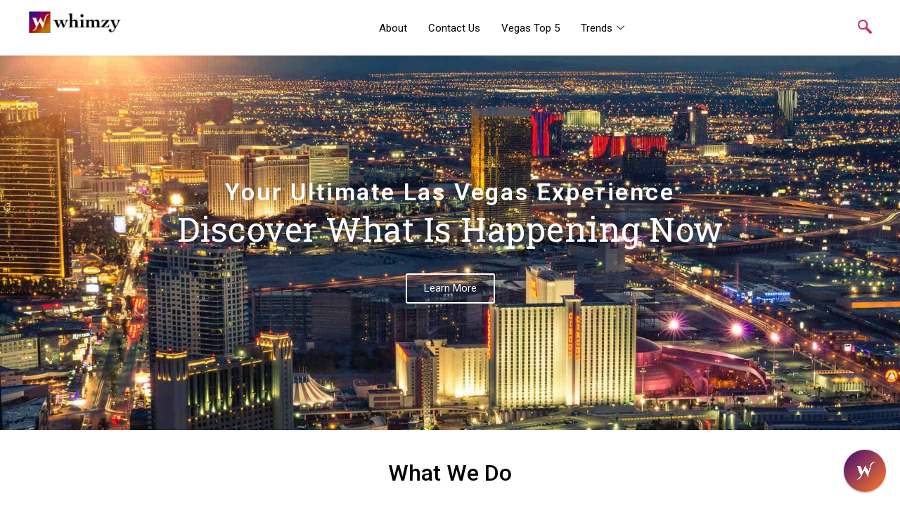

--- FILE ---
content_type: text/html; charset=UTF-8
request_url: https://whimzy.app/whimzy/
body_size: 41450
content:
<!DOCTYPE html>
<html lang="en-US" prefix="og: https://ogp.me/ns#">
<head>
	<meta charset="UTF-8">
	<meta name="viewport" content="width=device-width, initial-scale=1.0"/>
			<style>img:is([sizes="auto" i], [sizes^="auto," i]) { contain-intrinsic-size: 3000px 1500px }</style>
	
<!-- Search Engine Optimization by Rank Math - https://rankmath.com/ -->
<title>Best Shows In Vegas 2021</title>
<meta name="description" content="Looking for the Best Shows In Vegas 2021? Experience Las Vegas like a high roller with Whimzy!"/>
<meta name="robots" content="index, follow, max-snippet:-1, max-video-preview:-1, max-image-preview:large"/>
<link rel="canonical" href="https://whimzy.app/whimzy/" />
<meta property="og:locale" content="en_US" />
<meta property="og:type" content="article" />
<meta property="og:title" content="Best Shows In Vegas 2021" />
<meta property="og:description" content="Looking for the Best Shows In Vegas 2021? Experience Las Vegas like a high roller with Whimzy!" />
<meta property="og:url" content="https://whimzy.app/whimzy/" />
<meta property="og:site_name" content="Whimzy" />
<meta property="og:updated_time" content="2021-11-04T14:13:46-07:00" />
<meta property="og:image" content="https://whimzy.app/wp-content/uploads/elementor/thumbs/Casino-pfkze7jynuwlz4so5twtfp9tgxpmfyjwwzal86r3eo.jpg" />
<meta property="og:image:secure_url" content="https://whimzy.app/wp-content/uploads/elementor/thumbs/Casino-pfkze7jynuwlz4so5twtfp9tgxpmfyjwwzal86r3eo.jpg" />
<meta property="og:image:alt" content="best shows in vegas 2021" />
<meta name="twitter:card" content="summary_large_image" />
<meta name="twitter:title" content="Best Shows In Vegas 2021" />
<meta name="twitter:description" content="Looking for the Best Shows In Vegas 2021? Experience Las Vegas like a high roller with Whimzy!" />
<meta name="twitter:image" content="https://whimzy.app/wp-content/uploads/elementor/thumbs/Casino-pfkze7jynuwlz4so5twtfp9tgxpmfyjwwzal86r3eo.jpg" />
<meta name="twitter:label1" content="Time to read" />
<meta name="twitter:data1" content="1 minute" />
<script type="application/ld+json" class="rank-math-schema">{"@context":"https://schema.org","@graph":[{"@type":"BreadcrumbList","@id":"https://whimzy.app/whimzy/#breadcrumb","itemListElement":[{"@type":"ListItem","position":"1","item":{"@id":"https://whimzy.app","name":"Whimzy"}},{"@type":"ListItem","position":"2","item":{"@id":"https://whimzy.app/whimzy/","name":"Whimzy"}}]}]}</script>
<!-- /Rank Math WordPress SEO plugin -->

<link rel="alternate" type="application/rss+xml" title="Whimzy &raquo; Feed" href="https://whimzy.app/feed/" />
<link rel="alternate" type="application/rss+xml" title="Whimzy &raquo; Comments Feed" href="https://whimzy.app/comments/feed/" />
<script>
window._wpemojiSettings = {"baseUrl":"https:\/\/s.w.org\/images\/core\/emoji\/16.0.1\/72x72\/","ext":".png","svgUrl":"https:\/\/s.w.org\/images\/core\/emoji\/16.0.1\/svg\/","svgExt":".svg","source":{"concatemoji":"https:\/\/whimzy.app\/wp-includes\/js\/wp-emoji-release.min.js?ver=779427243e4cef0e657a4b19e8be7926"}};
/*! This file is auto-generated */
!function(s,n){var o,i,e;function c(e){try{var t={supportTests:e,timestamp:(new Date).valueOf()};sessionStorage.setItem(o,JSON.stringify(t))}catch(e){}}function p(e,t,n){e.clearRect(0,0,e.canvas.width,e.canvas.height),e.fillText(t,0,0);var t=new Uint32Array(e.getImageData(0,0,e.canvas.width,e.canvas.height).data),a=(e.clearRect(0,0,e.canvas.width,e.canvas.height),e.fillText(n,0,0),new Uint32Array(e.getImageData(0,0,e.canvas.width,e.canvas.height).data));return t.every(function(e,t){return e===a[t]})}function u(e,t){e.clearRect(0,0,e.canvas.width,e.canvas.height),e.fillText(t,0,0);for(var n=e.getImageData(16,16,1,1),a=0;a<n.data.length;a++)if(0!==n.data[a])return!1;return!0}function f(e,t,n,a){switch(t){case"flag":return n(e,"\ud83c\udff3\ufe0f\u200d\u26a7\ufe0f","\ud83c\udff3\ufe0f\u200b\u26a7\ufe0f")?!1:!n(e,"\ud83c\udde8\ud83c\uddf6","\ud83c\udde8\u200b\ud83c\uddf6")&&!n(e,"\ud83c\udff4\udb40\udc67\udb40\udc62\udb40\udc65\udb40\udc6e\udb40\udc67\udb40\udc7f","\ud83c\udff4\u200b\udb40\udc67\u200b\udb40\udc62\u200b\udb40\udc65\u200b\udb40\udc6e\u200b\udb40\udc67\u200b\udb40\udc7f");case"emoji":return!a(e,"\ud83e\udedf")}return!1}function g(e,t,n,a){var r="undefined"!=typeof WorkerGlobalScope&&self instanceof WorkerGlobalScope?new OffscreenCanvas(300,150):s.createElement("canvas"),o=r.getContext("2d",{willReadFrequently:!0}),i=(o.textBaseline="top",o.font="600 32px Arial",{});return e.forEach(function(e){i[e]=t(o,e,n,a)}),i}function t(e){var t=s.createElement("script");t.src=e,t.defer=!0,s.head.appendChild(t)}"undefined"!=typeof Promise&&(o="wpEmojiSettingsSupports",i=["flag","emoji"],n.supports={everything:!0,everythingExceptFlag:!0},e=new Promise(function(e){s.addEventListener("DOMContentLoaded",e,{once:!0})}),new Promise(function(t){var n=function(){try{var e=JSON.parse(sessionStorage.getItem(o));if("object"==typeof e&&"number"==typeof e.timestamp&&(new Date).valueOf()<e.timestamp+604800&&"object"==typeof e.supportTests)return e.supportTests}catch(e){}return null}();if(!n){if("undefined"!=typeof Worker&&"undefined"!=typeof OffscreenCanvas&&"undefined"!=typeof URL&&URL.createObjectURL&&"undefined"!=typeof Blob)try{var e="postMessage("+g.toString()+"("+[JSON.stringify(i),f.toString(),p.toString(),u.toString()].join(",")+"));",a=new Blob([e],{type:"text/javascript"}),r=new Worker(URL.createObjectURL(a),{name:"wpTestEmojiSupports"});return void(r.onmessage=function(e){c(n=e.data),r.terminate(),t(n)})}catch(e){}c(n=g(i,f,p,u))}t(n)}).then(function(e){for(var t in e)n.supports[t]=e[t],n.supports.everything=n.supports.everything&&n.supports[t],"flag"!==t&&(n.supports.everythingExceptFlag=n.supports.everythingExceptFlag&&n.supports[t]);n.supports.everythingExceptFlag=n.supports.everythingExceptFlag&&!n.supports.flag,n.DOMReady=!1,n.readyCallback=function(){n.DOMReady=!0}}).then(function(){return e}).then(function(){var e;n.supports.everything||(n.readyCallback(),(e=n.source||{}).concatemoji?t(e.concatemoji):e.wpemoji&&e.twemoji&&(t(e.twemoji),t(e.wpemoji)))}))}((window,document),window._wpemojiSettings);
</script>
<style id='wp-emoji-styles-inline-css'>

	img.wp-smiley, img.emoji {
		display: inline !important;
		border: none !important;
		box-shadow: none !important;
		height: 1em !important;
		width: 1em !important;
		margin: 0 0.07em !important;
		vertical-align: -0.1em !important;
		background: none !important;
		padding: 0 !important;
	}
</style>
<style id='classic-theme-styles-inline-css'>
/*! This file is auto-generated */
.wp-block-button__link{color:#fff;background-color:#32373c;border-radius:9999px;box-shadow:none;text-decoration:none;padding:calc(.667em + 2px) calc(1.333em + 2px);font-size:1.125em}.wp-block-file__button{background:#32373c;color:#fff;text-decoration:none}
</style>
<style id='rank-math-toc-block-style-inline-css'>
.wp-block-rank-math-toc-block nav ol{counter-reset:item}.wp-block-rank-math-toc-block nav ol li{display:block}.wp-block-rank-math-toc-block nav ol li:before{content:counters(item, ".") " ";counter-increment:item}

</style>
<style id='global-styles-inline-css'>
:root{--wp--preset--aspect-ratio--square: 1;--wp--preset--aspect-ratio--4-3: 4/3;--wp--preset--aspect-ratio--3-4: 3/4;--wp--preset--aspect-ratio--3-2: 3/2;--wp--preset--aspect-ratio--2-3: 2/3;--wp--preset--aspect-ratio--16-9: 16/9;--wp--preset--aspect-ratio--9-16: 9/16;--wp--preset--color--black: #000000;--wp--preset--color--cyan-bluish-gray: #abb8c3;--wp--preset--color--white: #ffffff;--wp--preset--color--pale-pink: #f78da7;--wp--preset--color--vivid-red: #cf2e2e;--wp--preset--color--luminous-vivid-orange: #ff6900;--wp--preset--color--luminous-vivid-amber: #fcb900;--wp--preset--color--light-green-cyan: #7bdcb5;--wp--preset--color--vivid-green-cyan: #00d084;--wp--preset--color--pale-cyan-blue: #8ed1fc;--wp--preset--color--vivid-cyan-blue: #0693e3;--wp--preset--color--vivid-purple: #9b51e0;--wp--preset--gradient--vivid-cyan-blue-to-vivid-purple: linear-gradient(135deg,rgba(6,147,227,1) 0%,rgb(155,81,224) 100%);--wp--preset--gradient--light-green-cyan-to-vivid-green-cyan: linear-gradient(135deg,rgb(122,220,180) 0%,rgb(0,208,130) 100%);--wp--preset--gradient--luminous-vivid-amber-to-luminous-vivid-orange: linear-gradient(135deg,rgba(252,185,0,1) 0%,rgba(255,105,0,1) 100%);--wp--preset--gradient--luminous-vivid-orange-to-vivid-red: linear-gradient(135deg,rgba(255,105,0,1) 0%,rgb(207,46,46) 100%);--wp--preset--gradient--very-light-gray-to-cyan-bluish-gray: linear-gradient(135deg,rgb(238,238,238) 0%,rgb(169,184,195) 100%);--wp--preset--gradient--cool-to-warm-spectrum: linear-gradient(135deg,rgb(74,234,220) 0%,rgb(151,120,209) 20%,rgb(207,42,186) 40%,rgb(238,44,130) 60%,rgb(251,105,98) 80%,rgb(254,248,76) 100%);--wp--preset--gradient--blush-light-purple: linear-gradient(135deg,rgb(255,206,236) 0%,rgb(152,150,240) 100%);--wp--preset--gradient--blush-bordeaux: linear-gradient(135deg,rgb(254,205,165) 0%,rgb(254,45,45) 50%,rgb(107,0,62) 100%);--wp--preset--gradient--luminous-dusk: linear-gradient(135deg,rgb(255,203,112) 0%,rgb(199,81,192) 50%,rgb(65,88,208) 100%);--wp--preset--gradient--pale-ocean: linear-gradient(135deg,rgb(255,245,203) 0%,rgb(182,227,212) 50%,rgb(51,167,181) 100%);--wp--preset--gradient--electric-grass: linear-gradient(135deg,rgb(202,248,128) 0%,rgb(113,206,126) 100%);--wp--preset--gradient--midnight: linear-gradient(135deg,rgb(2,3,129) 0%,rgb(40,116,252) 100%);--wp--preset--font-size--small: 13px;--wp--preset--font-size--medium: 20px;--wp--preset--font-size--large: 36px;--wp--preset--font-size--x-large: 42px;--wp--preset--spacing--20: 0.44rem;--wp--preset--spacing--30: 0.67rem;--wp--preset--spacing--40: 1rem;--wp--preset--spacing--50: 1.5rem;--wp--preset--spacing--60: 2.25rem;--wp--preset--spacing--70: 3.38rem;--wp--preset--spacing--80: 5.06rem;--wp--preset--shadow--natural: 6px 6px 9px rgba(0, 0, 0, 0.2);--wp--preset--shadow--deep: 12px 12px 50px rgba(0, 0, 0, 0.4);--wp--preset--shadow--sharp: 6px 6px 0px rgba(0, 0, 0, 0.2);--wp--preset--shadow--outlined: 6px 6px 0px -3px rgba(255, 255, 255, 1), 6px 6px rgba(0, 0, 0, 1);--wp--preset--shadow--crisp: 6px 6px 0px rgba(0, 0, 0, 1);}:where(.is-layout-flex){gap: 0.5em;}:where(.is-layout-grid){gap: 0.5em;}body .is-layout-flex{display: flex;}.is-layout-flex{flex-wrap: wrap;align-items: center;}.is-layout-flex > :is(*, div){margin: 0;}body .is-layout-grid{display: grid;}.is-layout-grid > :is(*, div){margin: 0;}:where(.wp-block-columns.is-layout-flex){gap: 2em;}:where(.wp-block-columns.is-layout-grid){gap: 2em;}:where(.wp-block-post-template.is-layout-flex){gap: 1.25em;}:where(.wp-block-post-template.is-layout-grid){gap: 1.25em;}.has-black-color{color: var(--wp--preset--color--black) !important;}.has-cyan-bluish-gray-color{color: var(--wp--preset--color--cyan-bluish-gray) !important;}.has-white-color{color: var(--wp--preset--color--white) !important;}.has-pale-pink-color{color: var(--wp--preset--color--pale-pink) !important;}.has-vivid-red-color{color: var(--wp--preset--color--vivid-red) !important;}.has-luminous-vivid-orange-color{color: var(--wp--preset--color--luminous-vivid-orange) !important;}.has-luminous-vivid-amber-color{color: var(--wp--preset--color--luminous-vivid-amber) !important;}.has-light-green-cyan-color{color: var(--wp--preset--color--light-green-cyan) !important;}.has-vivid-green-cyan-color{color: var(--wp--preset--color--vivid-green-cyan) !important;}.has-pale-cyan-blue-color{color: var(--wp--preset--color--pale-cyan-blue) !important;}.has-vivid-cyan-blue-color{color: var(--wp--preset--color--vivid-cyan-blue) !important;}.has-vivid-purple-color{color: var(--wp--preset--color--vivid-purple) !important;}.has-black-background-color{background-color: var(--wp--preset--color--black) !important;}.has-cyan-bluish-gray-background-color{background-color: var(--wp--preset--color--cyan-bluish-gray) !important;}.has-white-background-color{background-color: var(--wp--preset--color--white) !important;}.has-pale-pink-background-color{background-color: var(--wp--preset--color--pale-pink) !important;}.has-vivid-red-background-color{background-color: var(--wp--preset--color--vivid-red) !important;}.has-luminous-vivid-orange-background-color{background-color: var(--wp--preset--color--luminous-vivid-orange) !important;}.has-luminous-vivid-amber-background-color{background-color: var(--wp--preset--color--luminous-vivid-amber) !important;}.has-light-green-cyan-background-color{background-color: var(--wp--preset--color--light-green-cyan) !important;}.has-vivid-green-cyan-background-color{background-color: var(--wp--preset--color--vivid-green-cyan) !important;}.has-pale-cyan-blue-background-color{background-color: var(--wp--preset--color--pale-cyan-blue) !important;}.has-vivid-cyan-blue-background-color{background-color: var(--wp--preset--color--vivid-cyan-blue) !important;}.has-vivid-purple-background-color{background-color: var(--wp--preset--color--vivid-purple) !important;}.has-black-border-color{border-color: var(--wp--preset--color--black) !important;}.has-cyan-bluish-gray-border-color{border-color: var(--wp--preset--color--cyan-bluish-gray) !important;}.has-white-border-color{border-color: var(--wp--preset--color--white) !important;}.has-pale-pink-border-color{border-color: var(--wp--preset--color--pale-pink) !important;}.has-vivid-red-border-color{border-color: var(--wp--preset--color--vivid-red) !important;}.has-luminous-vivid-orange-border-color{border-color: var(--wp--preset--color--luminous-vivid-orange) !important;}.has-luminous-vivid-amber-border-color{border-color: var(--wp--preset--color--luminous-vivid-amber) !important;}.has-light-green-cyan-border-color{border-color: var(--wp--preset--color--light-green-cyan) !important;}.has-vivid-green-cyan-border-color{border-color: var(--wp--preset--color--vivid-green-cyan) !important;}.has-pale-cyan-blue-border-color{border-color: var(--wp--preset--color--pale-cyan-blue) !important;}.has-vivid-cyan-blue-border-color{border-color: var(--wp--preset--color--vivid-cyan-blue) !important;}.has-vivid-purple-border-color{border-color: var(--wp--preset--color--vivid-purple) !important;}.has-vivid-cyan-blue-to-vivid-purple-gradient-background{background: var(--wp--preset--gradient--vivid-cyan-blue-to-vivid-purple) !important;}.has-light-green-cyan-to-vivid-green-cyan-gradient-background{background: var(--wp--preset--gradient--light-green-cyan-to-vivid-green-cyan) !important;}.has-luminous-vivid-amber-to-luminous-vivid-orange-gradient-background{background: var(--wp--preset--gradient--luminous-vivid-amber-to-luminous-vivid-orange) !important;}.has-luminous-vivid-orange-to-vivid-red-gradient-background{background: var(--wp--preset--gradient--luminous-vivid-orange-to-vivid-red) !important;}.has-very-light-gray-to-cyan-bluish-gray-gradient-background{background: var(--wp--preset--gradient--very-light-gray-to-cyan-bluish-gray) !important;}.has-cool-to-warm-spectrum-gradient-background{background: var(--wp--preset--gradient--cool-to-warm-spectrum) !important;}.has-blush-light-purple-gradient-background{background: var(--wp--preset--gradient--blush-light-purple) !important;}.has-blush-bordeaux-gradient-background{background: var(--wp--preset--gradient--blush-bordeaux) !important;}.has-luminous-dusk-gradient-background{background: var(--wp--preset--gradient--luminous-dusk) !important;}.has-pale-ocean-gradient-background{background: var(--wp--preset--gradient--pale-ocean) !important;}.has-electric-grass-gradient-background{background: var(--wp--preset--gradient--electric-grass) !important;}.has-midnight-gradient-background{background: var(--wp--preset--gradient--midnight) !important;}.has-small-font-size{font-size: var(--wp--preset--font-size--small) !important;}.has-medium-font-size{font-size: var(--wp--preset--font-size--medium) !important;}.has-large-font-size{font-size: var(--wp--preset--font-size--large) !important;}.has-x-large-font-size{font-size: var(--wp--preset--font-size--x-large) !important;}
:where(.wp-block-post-template.is-layout-flex){gap: 1.25em;}:where(.wp-block-post-template.is-layout-grid){gap: 1.25em;}
:where(.wp-block-columns.is-layout-flex){gap: 2em;}:where(.wp-block-columns.is-layout-grid){gap: 2em;}
:root :where(.wp-block-pullquote){font-size: 1.5em;line-height: 1.6;}
</style>
<link rel='stylesheet' id='dashicons-css' href='https://whimzy.app/wp-includes/css/dashicons.min.css?ver=779427243e4cef0e657a4b19e8be7926' media='all' />
<link rel='stylesheet' id='hello-elementor-css' href='https://whimzy.app/wp-content/themes/hello-elementor/style.min.css?ver=2.8.0' media='all' />
<link rel='stylesheet' id='hello-elementor-theme-style-css' href='https://whimzy.app/wp-content/themes/hello-elementor/theme.min.css?ver=2.8.0' media='all' />
<link rel='stylesheet' id='elementor-icons-css' href='https://whimzy.app/wp-content/plugins/elementor/assets/lib/eicons/css/elementor-icons.min.css?ver=5.27.0' media='all' />
<link rel='stylesheet' id='elementor-frontend-css' href='https://whimzy.app/wp-content/plugins/elementor/assets/css/frontend-lite.min.css?ver=3.19.2' media='all' />
<style id='elementor-frontend-inline-css'>
.elementor-kit-61{--e-global-color-primary:#6EC1E4;--e-global-color-secondary:#54595F;--e-global-color-text:#564C4C;--e-global-color-accent:#61CE70;--e-global-color-1607cc7a:#000;--e-global-color-53222f97:#FFF;--e-global-color-7f6e7478:#434343;--e-global-color-7727bfc9:#C48102;--e-global-color-70257ada:#F8B435;--e-global-color-3560d9cb:#555555;--e-global-color-3524a84c:#440873;--e-global-color-6e3b53b2:#D9D9D9;--e-global-color-69979c45:#E8E8E8;--e-global-color-2f991c71:#EEEEEF;--e-global-color-12e0a0ea:#B61521;--e-global-color-c2190fa:#000000;--e-global-color-6030eca:#FAFAFA;--e-global-color-25a24d5:#FBFBFD;--e-global-typography-primary-font-family:"Roboto";--e-global-typography-primary-font-weight:600;--e-global-typography-secondary-font-family:"Roboto Slab";--e-global-typography-secondary-font-weight:400;--e-global-typography-text-font-family:"Roboto";--e-global-typography-text-font-weight:400;--e-global-typography-accent-font-family:"Roboto";--e-global-typography-accent-font-weight:500;}.elementor-section.elementor-section-boxed > .elementor-container{max-width:1140px;}.e-con{--container-max-width:1140px;}.elementor-widget:not(:last-child){margin-block-end:20px;}.elementor-element{--widgets-spacing:20px 20px;}{}h1.entry-title{display:var(--page-title-display);}.elementor-kit-61 e-page-transition{background-color:#FFBC7D;}@media(max-width:1024px){.elementor-section.elementor-section-boxed > .elementor-container{max-width:1024px;}.e-con{--container-max-width:1024px;}}@media(max-width:767px){.elementor-section.elementor-section-boxed > .elementor-container{max-width:767px;}.e-con{--container-max-width:767px;}}
.elementor-35 .elementor-element.elementor-element-1763edb:not(.elementor-motion-effects-element-type-background), .elementor-35 .elementor-element.elementor-element-1763edb > .elementor-motion-effects-container > .elementor-motion-effects-layer{background-color:#434343;}.elementor-35 .elementor-element.elementor-element-1763edb{transition:background 0.3s, border 0.3s, border-radius 0.3s, box-shadow 0.3s;overflow:visible;}.elementor-35 .elementor-element.elementor-element-1763edb > .elementor-background-overlay{transition:background 0.3s, border-radius 0.3s, opacity 0.3s;}.elementor-35 .elementor-element.elementor-element-c3407f1 .elementor-repeater-item-4f07b0c .swiper-slide-bg{background-color:#bbbbbb;background-image:url(https://whimzy.app/wp-content/uploads/2021/02/las-vegas-sunrise.jpg);background-size:cover;}.elementor-35 .elementor-element.elementor-element-c3407f1 .elementor-repeater-item-4f07b0c .swiper-slide-contents{margin:0 auto;text-shadow:0px 0px 10px rgba(0,0,0,0.3);}.elementor-35 .elementor-element.elementor-element-c3407f1 .elementor-repeater-item-4f07b0c .swiper-slide-inner{align-items:center;text-align:center;}.elementor-35 .elementor-element.elementor-element-c3407f1 .elementor-repeater-item-4f07b0c .swiper-slide-inner .elementor-slide-heading{color:#FFFFFF;}.elementor-35 .elementor-element.elementor-element-c3407f1 .elementor-repeater-item-4f07b0c .swiper-slide-inner .elementor-slide-description{color:#FFFFFF;}.elementor-35 .elementor-element.elementor-element-c3407f1 .elementor-repeater-item-4f07b0c .swiper-slide-inner .elementor-slide-button{color:#FFFFFF;border-color:#FFFFFF;}.elementor-35 .elementor-element.elementor-element-c3407f1 .swiper-slide{height:74vh;transition-duration:calc(5000ms*1.2);}.elementor-35 .elementor-element.elementor-element-c3407f1 .swiper-slide-contents{max-width:100%;}.elementor-35 .elementor-element.elementor-element-c3407f1 .swiper-slide-inner{text-align:center;}.elementor-35 .elementor-element.elementor-element-c3407f1 .swiper-slide-inner .elementor-slide-heading:not(:last-child){margin-bottom:4px;}.elementor-35 .elementor-element.elementor-element-c3407f1 .elementor-slide-heading{font-family:"Roboto", Sans-serif;font-size:34px;font-weight:600;line-height:0.9em;letter-spacing:2.8px;}.elementor-35 .elementor-element.elementor-element-c3407f1 .elementor-slide-description{font-family:"Roboto Slab", Sans-serif;font-size:48px;font-weight:400;letter-spacing:0.5px;}.elementor-35 .elementor-element.elementor-element-a1a201a{overflow:visible;}.elementor-35 .elementor-element.elementor-element-07ccf42 > .elementor-element-populated{padding:45px 0px 45px 0px;}.elementor-35 .elementor-element.elementor-element-d40384d{text-align:center;}.elementor-35 .elementor-element.elementor-element-d40384d .elementor-heading-title{color:var( --e-global-color-1607cc7a );}.elementor-35 .elementor-element.elementor-element-f4c783f:not(.elementor-motion-effects-element-type-background), .elementor-35 .elementor-element.elementor-element-f4c783f > .elementor-motion-effects-container > .elementor-motion-effects-layer{background-color:transparent;background-image:linear-gradient(0deg, var( --e-global-color-25a24d5 ) 0%, #FFF 0%);}.elementor-35 .elementor-element.elementor-element-f4c783f > .elementor-background-overlay{background-color:transparent;background-image:linear-gradient(180deg, var( --e-global-color-2f991c71 ) 0%, var( --e-global-color-69979c45 ) 94%);opacity:0.5;transition:background 0.3s, border-radius 0.3s, opacity 0.3s;}.elementor-35 .elementor-element.elementor-element-f4c783f{transition:background 0.3s, border 0.3s, border-radius 0.3s, box-shadow 0.3s;margin-top:25px;margin-bottom:0px;padding:45px 0px 45px 0px;overflow:visible;}.elementor-35 .elementor-element.elementor-element-2724ec4.elementor-view-stacked .elementor-icon{background-color:var( --e-global-color-3524a84c );}.elementor-35 .elementor-element.elementor-element-2724ec4.elementor-view-framed .elementor-icon, .elementor-35 .elementor-element.elementor-element-2724ec4.elementor-view-default .elementor-icon{fill:var( --e-global-color-3524a84c );color:var( --e-global-color-3524a84c );border-color:var( --e-global-color-3524a84c );}.elementor-35 .elementor-element.elementor-element-2724ec4{--icon-box-icon-margin:0px;}.elementor-35 .elementor-element.elementor-element-2724ec4 .elementor-icon-box-title{color:var( --e-global-color-text );}.elementor-35 .elementor-element.elementor-element-2724ec4 .elementor-icon-box-description{color:var( --e-global-color-text );font-family:var( --e-global-typography-text-font-family ), Sans-serif;font-weight:var( --e-global-typography-text-font-weight );}.elementor-35 .elementor-element.elementor-element-a18ecb3.elementor-view-stacked .elementor-icon{background-color:var( --e-global-color-3524a84c );}.elementor-35 .elementor-element.elementor-element-a18ecb3.elementor-view-framed .elementor-icon, .elementor-35 .elementor-element.elementor-element-a18ecb3.elementor-view-default .elementor-icon{fill:var( --e-global-color-3524a84c );color:var( --e-global-color-3524a84c );border-color:var( --e-global-color-3524a84c );}.elementor-35 .elementor-element.elementor-element-a18ecb3{--icon-box-icon-margin:0px;}.elementor-35 .elementor-element.elementor-element-a18ecb3 .elementor-icon-box-title{color:var( --e-global-color-text );}.elementor-35 .elementor-element.elementor-element-a18ecb3 .elementor-icon-box-description{color:var( --e-global-color-text );}.elementor-35 .elementor-element.elementor-element-8bf093c.elementor-view-stacked .elementor-icon{background-color:var( --e-global-color-3524a84c );}.elementor-35 .elementor-element.elementor-element-8bf093c.elementor-view-framed .elementor-icon, .elementor-35 .elementor-element.elementor-element-8bf093c.elementor-view-default .elementor-icon{fill:var( --e-global-color-3524a84c );color:var( --e-global-color-3524a84c );border-color:var( --e-global-color-3524a84c );}.elementor-35 .elementor-element.elementor-element-8bf093c{--icon-box-icon-margin:0px;}.elementor-35 .elementor-element.elementor-element-8bf093c .elementor-icon-box-title{color:var( --e-global-color-text );}.elementor-35 .elementor-element.elementor-element-8bf093c .elementor-icon-box-description{color:var( --e-global-color-text );}.elementor-35 .elementor-element.elementor-element-0b62981.elementor-view-stacked .elementor-icon{background-color:var( --e-global-color-3524a84c );}.elementor-35 .elementor-element.elementor-element-0b62981.elementor-view-framed .elementor-icon, .elementor-35 .elementor-element.elementor-element-0b62981.elementor-view-default .elementor-icon{fill:var( --e-global-color-3524a84c );color:var( --e-global-color-3524a84c );border-color:var( --e-global-color-3524a84c );}.elementor-35 .elementor-element.elementor-element-0b62981{--icon-box-icon-margin:0px;}.elementor-35 .elementor-element.elementor-element-0b62981 .elementor-icon-box-title{color:var( --e-global-color-text );}.elementor-35 .elementor-element.elementor-element-0b62981 .elementor-icon-box-description{color:var( --e-global-color-text );}.elementor-35 .elementor-element.elementor-element-414effe{padding:0px 40px 0px 40px;overflow:visible;}.elementor-bc-flex-widget .elementor-35 .elementor-element.elementor-element-f6052aa.elementor-column .elementor-widget-wrap{align-items:center;}.elementor-35 .elementor-element.elementor-element-f6052aa.elementor-column.elementor-element[data-element_type="column"] > .elementor-widget-wrap.elementor-element-populated{align-content:center;align-items:center;}.elementor-35 .elementor-element.elementor-element-f6052aa > .elementor-element-populated, .elementor-35 .elementor-element.elementor-element-f6052aa > .elementor-element-populated > .elementor-background-overlay, .elementor-35 .elementor-element.elementor-element-f6052aa > .elementor-background-slideshow{border-radius:5px 5px 5px 5px;}.elementor-35 .elementor-element.elementor-element-f6052aa > .elementor-element-populated{margin:0px 10px 0px 0px;--e-column-margin-right:10px;--e-column-margin-left:0px;padding:10px 15px 30px 15px;}.elementor-35 .elementor-element.elementor-element-bb2d80f{text-align:center;}.elementor-35 .elementor-element.elementor-element-bb2d80f .elementor-heading-title{color:#000000;font-size:32px;}.elementor-35 .elementor-element.elementor-element-bb2d80f > .elementor-widget-container{margin:0px 0px 0px 0px;}.elementor-35 .elementor-element.elementor-element-258e570{padding:0px 50px 0px 125px;overflow:visible;}.elementor-bc-flex-widget .elementor-35 .elementor-element.elementor-element-1426e81c.elementor-column .elementor-widget-wrap{align-items:center;}.elementor-35 .elementor-element.elementor-element-1426e81c.elementor-column.elementor-element[data-element_type="column"] > .elementor-widget-wrap.elementor-element-populated{align-content:center;align-items:center;}.elementor-35 .elementor-element.elementor-element-1426e81c.elementor-column > .elementor-widget-wrap{justify-content:center;}.elementor-35 .elementor-element.elementor-element-1426e81c > .elementor-element-populated{padding:20px 40px 0px 15px;}.elementor-35 .elementor-element.elementor-element-65b067c7.ekit-equal-height-enable, .elementor-35 .elementor-element.elementor-element-65b067c7.ekit-equal-height-enable .elementor-widget-container, .elementor-35 .elementor-element.elementor-element-65b067c7.ekit-equal-height-enable .ekit-wid-con, .elementor-35 .elementor-element.elementor-element-65b067c7.ekit-equal-height-enable .ekit-wid-con .elementskit-info-image-box{height:100%;}.elementor-35 .elementor-element.elementor-element-65b067c7 .elementskit-info-image-box.style-modern .elementskit-box-body{width:100%;margin-top:-100px;}.elementor-35 .elementor-element.elementor-element-65b067c7 .elementskit-box-header{border-radius:5px 5px 5px 5px;}.elementor-35 .elementor-element.elementor-element-65b067c7 .elementskit-box-header img{border-radius:5px 5px 5px 5px;}.elementor-35 .elementor-element.elementor-element-65b067c7 .elementskit-info-image-box  .elementskit-box-header img{opacity:1;}.elementor-35 .elementor-element.elementor-element-65b067c7 .elementskit-info-image-box.elementskit-thumb-card >  img{opacity:1;}.elementor-35 .elementor-element.elementor-element-65b067c7 .elementskit-info-image-box:hover  .elementskit-box-header img{opacity:1;transform:scale(1.1);}.elementor-35 .elementor-element.elementor-element-65b067c7 .elementskit-info-image-box.elementskit-thumb-card:hover >  img{opacity:1;transform:scale(1.1);}.elementor-35 .elementor-element.elementor-element-65b067c7 .elementskit-info-image-box .elementskit-box-body{background-color:#430C7C00;}.elementor-35 .elementor-element.elementor-element-65b067c7 .elementskit-info-image-box .elementskit-info-box-title{margin:0px 0px 0px 0px;}.elementor-35 .elementor-element.elementor-element-65b067c7 .elementskit-info-image-box .elementskit-box-content :is(.elementskit-info-box-title, .elementskit-info-box-title a ){font-family:"Roboto", Sans-serif;font-size:25px;font-weight:400;line-height:0.1em;}.elementor-35 .elementor-element.elementor-element-65b067c7 .elementskit-info-image-box .elementskit-info-box-title {color:#FFFFFF;}.elementor-35 .elementor-element.elementor-element-65b067c7 .elementskit-info-image-box .elementskit-info-box-title a{color:#FFFFFF;}.elementor-35 .elementor-element.elementor-element-65b067c7 .elementskit-info-image-box .elementskit-info-box-title svg path{stroke:#FFFFFF;fill:#FFFFFF;}.elementor-35 .elementor-element.elementor-element-65b067c7 .elementskit-info-image-box:hover .elementskit-info-box-title {color:#FFFFFF;}.elementor-35 .elementor-element.elementor-element-65b067c7 .elementskit-info-image-box:hover .elementskit-info-box-title a{color:#FFFFFF;}.elementor-35 .elementor-element.elementor-element-65b067c7 .elementskit-info-image-box:hover .elementskit-info-box-title svg path{stroke:#FFFFFF;fill:#FFFFFF;}.elementor-35 .elementor-element.elementor-element-65b067c7 .elementskit-info-image-box .elementskit-box-style-content{margin:0px 0px 0px 0px;color:#381E1E;}.elementor-bc-flex-widget .elementor-35 .elementor-element.elementor-element-6880542.elementor-column .elementor-widget-wrap{align-items:center;}.elementor-35 .elementor-element.elementor-element-6880542.elementor-column.elementor-element[data-element_type="column"] > .elementor-widget-wrap.elementor-element-populated{align-content:center;align-items:center;}.elementor-35 .elementor-element.elementor-element-6880542.elementor-column > .elementor-widget-wrap{justify-content:space-around;}.elementor-35 .elementor-element.elementor-element-6880542 > .elementor-element-populated{margin:0px 0px 0px -35px;--e-column-margin-right:0px;--e-column-margin-left:-35px;padding:0px 19px 0px 0px;}.elementor-35 .elementor-element.elementor-element-3ec18e42 > .elementor-container{max-width:1600px;}.elementor-35 .elementor-element.elementor-element-3ec18e42 > .elementor-container > .elementor-column > .elementor-widget-wrap{align-content:center;align-items:center;}.elementor-35 .elementor-element.elementor-element-3ec18e42{overflow:visible;}.elementor-35 .elementor-element.elementor-element-3d04e742.ekit-equal-height-enable, .elementor-35 .elementor-element.elementor-element-3d04e742.ekit-equal-height-enable .elementor-widget-container, .elementor-35 .elementor-element.elementor-element-3d04e742.ekit-equal-height-enable .ekit-wid-con, .elementor-35 .elementor-element.elementor-element-3d04e742.ekit-equal-height-enable .ekit-wid-con .elementskit-info-image-box{height:100%;}.elementor-35 .elementor-element.elementor-element-3d04e742 .elementskit-info-image-box.style-modern .elementskit-box-body{width:100%;margin-top:-65px;}.elementor-35 .elementor-element.elementor-element-3d04e742 .elementskit-box-header{border-radius:5px 5px 5px 5px;}.elementor-35 .elementor-element.elementor-element-3d04e742 .elementskit-box-header img{border-radius:5px 5px 5px 5px;}.elementor-35 .elementor-element.elementor-element-3d04e742 .elementskit-info-image-box  .elementskit-box-header img{opacity:1;}.elementor-35 .elementor-element.elementor-element-3d04e742 .elementskit-info-image-box.elementskit-thumb-card >  img{opacity:1;}.elementor-35 .elementor-element.elementor-element-3d04e742 .elementskit-info-image-box:hover  .elementskit-box-header img{opacity:1;transform:scale(1.1);}.elementor-35 .elementor-element.elementor-element-3d04e742 .elementskit-info-image-box.elementskit-thumb-card:hover >  img{opacity:1;transform:scale(1.1);}.elementor-35 .elementor-element.elementor-element-3d04e742 .elementskit-info-image-box .elementskit-box-body{background-color:#430C7C00;}.elementor-35 .elementor-element.elementor-element-3d04e742 .elementskit-info-image-box .elementskit-info-box-title{margin:0px 0px 0px 0px;}.elementor-35 .elementor-element.elementor-element-3d04e742 .elementskit-info-image-box .elementskit-box-content :is(.elementskit-info-box-title, .elementskit-info-box-title a ){font-family:"Roboto", Sans-serif;font-size:25px;font-weight:400;line-height:0.1em;}.elementor-35 .elementor-element.elementor-element-3d04e742 .elementskit-info-image-box .elementskit-info-box-title {color:#FFFFFF;}.elementor-35 .elementor-element.elementor-element-3d04e742 .elementskit-info-image-box .elementskit-info-box-title a{color:#FFFFFF;}.elementor-35 .elementor-element.elementor-element-3d04e742 .elementskit-info-image-box .elementskit-info-box-title svg path{stroke:#FFFFFF;fill:#FFFFFF;}.elementor-35 .elementor-element.elementor-element-3d04e742 .elementskit-info-image-box:hover .elementskit-info-box-title {color:#FFFFFF;}.elementor-35 .elementor-element.elementor-element-3d04e742 .elementskit-info-image-box:hover .elementskit-info-box-title a{color:#FFFFFF;}.elementor-35 .elementor-element.elementor-element-3d04e742 .elementskit-info-image-box:hover .elementskit-info-box-title svg path{stroke:#FFFFFF;fill:#FFFFFF;}.elementor-35 .elementor-element.elementor-element-3d04e742 .elementskit-info-image-box .elementskit-box-style-content{margin:0px 0px 0px 0px;color:#381E1E;}.elementor-35 .elementor-element.elementor-element-3d04e742 > .elementor-widget-container{margin:0px 0px 0px 0px;padding:0px 0px 0px 0px;}.elementor-35 .elementor-element.elementor-element-2cf4e29.ekit-equal-height-enable, .elementor-35 .elementor-element.elementor-element-2cf4e29.ekit-equal-height-enable .elementor-widget-container, .elementor-35 .elementor-element.elementor-element-2cf4e29.ekit-equal-height-enable .ekit-wid-con, .elementor-35 .elementor-element.elementor-element-2cf4e29.ekit-equal-height-enable .ekit-wid-con .elementskit-info-image-box{height:100%;}.elementor-35 .elementor-element.elementor-element-2cf4e29 .elementskit-info-image-box.style-modern .elementskit-box-body{width:100%;margin-top:-65px;}.elementor-35 .elementor-element.elementor-element-2cf4e29 .elementskit-box-header{border-radius:5px 5px 5px 5px;}.elementor-35 .elementor-element.elementor-element-2cf4e29 .elementskit-box-header img{border-radius:5px 5px 5px 5px;}.elementor-35 .elementor-element.elementor-element-2cf4e29 .elementskit-info-image-box  .elementskit-box-header img{opacity:1;}.elementor-35 .elementor-element.elementor-element-2cf4e29 .elementskit-info-image-box.elementskit-thumb-card >  img{opacity:1;}.elementor-35 .elementor-element.elementor-element-2cf4e29 .elementskit-info-image-box:hover  .elementskit-box-header img{opacity:1;transform:scale(1.1);}.elementor-35 .elementor-element.elementor-element-2cf4e29 .elementskit-info-image-box.elementskit-thumb-card:hover >  img{opacity:1;transform:scale(1.1);}.elementor-35 .elementor-element.elementor-element-2cf4e29 .elementskit-info-image-box .elementskit-box-body{background-color:#430C7C00;}.elementor-35 .elementor-element.elementor-element-2cf4e29 .elementskit-info-image-box .elementskit-info-box-title{margin:0px 0px 0px 0px;}.elementor-35 .elementor-element.elementor-element-2cf4e29 .elementskit-info-image-box .elementskit-box-content :is(.elementskit-info-box-title, .elementskit-info-box-title a ){font-family:"Roboto", Sans-serif;font-size:25px;font-weight:400;line-height:0.1em;}.elementor-35 .elementor-element.elementor-element-2cf4e29 .elementskit-info-image-box .elementskit-info-box-title {color:#FFFFFF;}.elementor-35 .elementor-element.elementor-element-2cf4e29 .elementskit-info-image-box .elementskit-info-box-title a{color:#FFFFFF;}.elementor-35 .elementor-element.elementor-element-2cf4e29 .elementskit-info-image-box .elementskit-info-box-title svg path{stroke:#FFFFFF;fill:#FFFFFF;}.elementor-35 .elementor-element.elementor-element-2cf4e29 .elementskit-info-image-box:hover .elementskit-info-box-title {color:#FFFFFF;}.elementor-35 .elementor-element.elementor-element-2cf4e29 .elementskit-info-image-box:hover .elementskit-info-box-title a{color:#FFFFFF;}.elementor-35 .elementor-element.elementor-element-2cf4e29 .elementskit-info-image-box:hover .elementskit-info-box-title svg path{stroke:#FFFFFF;fill:#FFFFFF;}.elementor-35 .elementor-element.elementor-element-2cf4e29 .elementskit-info-image-box .elementskit-box-style-content{margin:0px 0px 0px 0px;color:#381E1E;}.elementor-35 .elementor-element.elementor-element-2cf4e29 > .elementor-widget-container{margin:0px 0px 0px 0px;padding:0px 0px 0px 0px;}.elementor-35 .elementor-element.elementor-element-64aaa822 > .elementor-container{max-width:1600px;}.elementor-35 .elementor-element.elementor-element-64aaa822 > .elementor-container > .elementor-column > .elementor-widget-wrap{align-content:center;align-items:center;}.elementor-35 .elementor-element.elementor-element-64aaa822{margin-top:-8px;margin-bottom:0px;overflow:visible;}.elementor-35 .elementor-element.elementor-element-78a2741f.ekit-equal-height-enable, .elementor-35 .elementor-element.elementor-element-78a2741f.ekit-equal-height-enable .elementor-widget-container, .elementor-35 .elementor-element.elementor-element-78a2741f.ekit-equal-height-enable .ekit-wid-con, .elementor-35 .elementor-element.elementor-element-78a2741f.ekit-equal-height-enable .ekit-wid-con .elementskit-info-image-box{height:100%;}.elementor-35 .elementor-element.elementor-element-78a2741f .elementskit-info-image-box.style-modern .elementskit-box-body{width:100%;margin-top:-65px;}.elementor-35 .elementor-element.elementor-element-78a2741f .elementskit-box-header{border-radius:5px 5px 5px 5px;}.elementor-35 .elementor-element.elementor-element-78a2741f .elementskit-box-header img{border-radius:5px 5px 5px 5px;}.elementor-35 .elementor-element.elementor-element-78a2741f .elementskit-info-image-box  .elementskit-box-header img{opacity:1;}.elementor-35 .elementor-element.elementor-element-78a2741f .elementskit-info-image-box.elementskit-thumb-card >  img{opacity:1;}.elementor-35 .elementor-element.elementor-element-78a2741f .elementskit-info-image-box:hover  .elementskit-box-header img{opacity:1;transform:scale(1.1);}.elementor-35 .elementor-element.elementor-element-78a2741f .elementskit-info-image-box.elementskit-thumb-card:hover >  img{opacity:1;transform:scale(1.1);}.elementor-35 .elementor-element.elementor-element-78a2741f .elementskit-info-image-box .elementskit-box-body{background-color:#430C7C00;}.elementor-35 .elementor-element.elementor-element-78a2741f .elementskit-info-image-box .elementskit-info-box-title{margin:0px 0px 0px 0px;}.elementor-35 .elementor-element.elementor-element-78a2741f .elementskit-info-image-box .elementskit-box-content :is(.elementskit-info-box-title, .elementskit-info-box-title a ){font-family:"Roboto", Sans-serif;font-size:25px;font-weight:400;line-height:0.1em;}.elementor-35 .elementor-element.elementor-element-78a2741f .elementskit-info-image-box .elementskit-info-box-title {color:#FFFFFF;}.elementor-35 .elementor-element.elementor-element-78a2741f .elementskit-info-image-box .elementskit-info-box-title a{color:#FFFFFF;}.elementor-35 .elementor-element.elementor-element-78a2741f .elementskit-info-image-box .elementskit-info-box-title svg path{stroke:#FFFFFF;fill:#FFFFFF;}.elementor-35 .elementor-element.elementor-element-78a2741f .elementskit-info-image-box:hover .elementskit-info-box-title {color:#FFFFFF;}.elementor-35 .elementor-element.elementor-element-78a2741f .elementskit-info-image-box:hover .elementskit-info-box-title a{color:#FFFFFF;}.elementor-35 .elementor-element.elementor-element-78a2741f .elementskit-info-image-box:hover .elementskit-info-box-title svg path{stroke:#FFFFFF;fill:#FFFFFF;}.elementor-35 .elementor-element.elementor-element-78a2741f .elementskit-info-image-box .elementskit-box-style-content{margin:0px 0px 0px 0px;color:#381E1E;}.elementor-35 .elementor-element.elementor-element-78a2741f > .elementor-widget-container{margin:0px 0px 0px 0px;padding:0px 0px 0px 0px;}.elementor-35 .elementor-element.elementor-element-5cace22a.ekit-equal-height-enable, .elementor-35 .elementor-element.elementor-element-5cace22a.ekit-equal-height-enable .elementor-widget-container, .elementor-35 .elementor-element.elementor-element-5cace22a.ekit-equal-height-enable .ekit-wid-con, .elementor-35 .elementor-element.elementor-element-5cace22a.ekit-equal-height-enable .ekit-wid-con .elementskit-info-image-box{height:100%;}.elementor-35 .elementor-element.elementor-element-5cace22a .elementskit-info-image-box.style-modern .elementskit-box-body{width:100%;margin-top:-65px;}.elementor-35 .elementor-element.elementor-element-5cace22a .elementskit-box-header{border-radius:5px 5px 5px 5px;}.elementor-35 .elementor-element.elementor-element-5cace22a .elementskit-box-header img{border-radius:5px 5px 5px 5px;}.elementor-35 .elementor-element.elementor-element-5cace22a .elementskit-info-image-box  .elementskit-box-header img{opacity:1;}.elementor-35 .elementor-element.elementor-element-5cace22a .elementskit-info-image-box.elementskit-thumb-card >  img{opacity:1;}.elementor-35 .elementor-element.elementor-element-5cace22a .elementskit-info-image-box:hover  .elementskit-box-header img{opacity:1;transform:scale(1.1);}.elementor-35 .elementor-element.elementor-element-5cace22a .elementskit-info-image-box.elementskit-thumb-card:hover >  img{opacity:1;transform:scale(1.1);}.elementor-35 .elementor-element.elementor-element-5cace22a .elementskit-info-image-box .elementskit-box-body{background-color:#430C7C00;}.elementor-35 .elementor-element.elementor-element-5cace22a .elementskit-info-image-box .elementskit-info-box-title{margin:0px 0px 0px 0px;}.elementor-35 .elementor-element.elementor-element-5cace22a .elementskit-info-image-box .elementskit-box-content :is(.elementskit-info-box-title, .elementskit-info-box-title a ){font-family:"Roboto", Sans-serif;font-size:25px;font-weight:400;line-height:0.1em;}.elementor-35 .elementor-element.elementor-element-5cace22a .elementskit-info-image-box .elementskit-info-box-title {color:#FFFFFF;}.elementor-35 .elementor-element.elementor-element-5cace22a .elementskit-info-image-box .elementskit-info-box-title a{color:#FFFFFF;}.elementor-35 .elementor-element.elementor-element-5cace22a .elementskit-info-image-box .elementskit-info-box-title svg path{stroke:#FFFFFF;fill:#FFFFFF;}.elementor-35 .elementor-element.elementor-element-5cace22a .elementskit-info-image-box:hover .elementskit-info-box-title {color:#FFFFFF;}.elementor-35 .elementor-element.elementor-element-5cace22a .elementskit-info-image-box:hover .elementskit-info-box-title a{color:#FFFFFF;}.elementor-35 .elementor-element.elementor-element-5cace22a .elementskit-info-image-box:hover .elementskit-info-box-title svg path{stroke:#FFFFFF;fill:#FFFFFF;}.elementor-35 .elementor-element.elementor-element-5cace22a .elementskit-info-image-box .elementskit-box-style-content{margin:0px 0px 0px 0px;color:#381E1E;}.elementor-35 .elementor-element.elementor-element-5cace22a > .elementor-widget-container{margin:0px 0px 0px 0px;padding:0px 0px 0px 0px;}.elementor-35 .elementor-element.elementor-element-a3860a5 > .elementor-container > .elementor-column > .elementor-widget-wrap{align-content:flex-start;align-items:flex-start;}.elementor-35 .elementor-element.elementor-element-a3860a5{padding:0px 70px 0px 80px;overflow:visible;}.elementor-35 .elementor-element.elementor-element-36bddc82 > .elementor-element-populated, .elementor-35 .elementor-element.elementor-element-36bddc82 > .elementor-element-populated > .elementor-background-overlay, .elementor-35 .elementor-element.elementor-element-36bddc82 > .elementor-background-slideshow{border-radius:5px 5px 5px 5px;}.elementor-35 .elementor-element.elementor-element-36bddc82 > .elementor-element-populated{margin:0px 0px 0px 10px;--e-column-margin-right:0px;--e-column-margin-left:10px;padding:10px 40px 30px 40px;}.elementor-35 .elementor-element.elementor-element-2831c796{overflow:visible;}.elementor-35 .elementor-element.elementor-element-2fbcfe91.ekit-equal-height-enable, .elementor-35 .elementor-element.elementor-element-2fbcfe91.ekit-equal-height-enable .elementor-widget-container, .elementor-35 .elementor-element.elementor-element-2fbcfe91.ekit-equal-height-enable .ekit-wid-con, .elementor-35 .elementor-element.elementor-element-2fbcfe91.ekit-equal-height-enable .ekit-wid-con .elementskit-info-image-box{height:100%;}.elementor-35 .elementor-element.elementor-element-2fbcfe91 .elementskit-info-image-box.style-modern .elementskit-box-body{width:100%;margin-top:-65px;}.elementor-35 .elementor-element.elementor-element-2fbcfe91 .elementskit-box-header{border-radius:5px 5px 5px 5px;}.elementor-35 .elementor-element.elementor-element-2fbcfe91 .elementskit-box-header img{border-radius:5px 5px 5px 5px;}.elementor-35 .elementor-element.elementor-element-2fbcfe91 .elementskit-info-image-box  .elementskit-box-header img{opacity:1;}.elementor-35 .elementor-element.elementor-element-2fbcfe91 .elementskit-info-image-box.elementskit-thumb-card >  img{opacity:1;}.elementor-35 .elementor-element.elementor-element-2fbcfe91 .elementskit-info-image-box:hover  .elementskit-box-header img{opacity:1;transform:scale(1.1);}.elementor-35 .elementor-element.elementor-element-2fbcfe91 .elementskit-info-image-box.elementskit-thumb-card:hover >  img{opacity:1;transform:scale(1.1);}.elementor-35 .elementor-element.elementor-element-2fbcfe91 .elementskit-info-image-box .elementskit-box-body{background-color:#430C7C00;}.elementor-35 .elementor-element.elementor-element-2fbcfe91 .elementskit-info-image-box .elementskit-info-box-title{margin:0px 0px 0px 0px;}.elementor-35 .elementor-element.elementor-element-2fbcfe91 .elementskit-info-image-box .elementskit-box-content :is(.elementskit-info-box-title, .elementskit-info-box-title a ){font-family:"Roboto", Sans-serif;font-size:25px;font-weight:400;line-height:0.1em;}.elementor-35 .elementor-element.elementor-element-2fbcfe91 .elementskit-info-image-box .elementskit-info-box-title {color:#FFFFFF;}.elementor-35 .elementor-element.elementor-element-2fbcfe91 .elementskit-info-image-box .elementskit-info-box-title a{color:#FFFFFF;}.elementor-35 .elementor-element.elementor-element-2fbcfe91 .elementskit-info-image-box .elementskit-info-box-title svg path{stroke:#FFFFFF;fill:#FFFFFF;}.elementor-35 .elementor-element.elementor-element-2fbcfe91 .elementskit-info-image-box:hover .elementskit-info-box-title {color:#FFFFFF;}.elementor-35 .elementor-element.elementor-element-2fbcfe91 .elementskit-info-image-box:hover .elementskit-info-box-title a{color:#FFFFFF;}.elementor-35 .elementor-element.elementor-element-2fbcfe91 .elementskit-info-image-box:hover .elementskit-info-box-title svg path{stroke:#FFFFFF;fill:#FFFFFF;}.elementor-35 .elementor-element.elementor-element-2fbcfe91 .elementskit-info-image-box .elementskit-box-style-content{margin:0px 0px 0px 0px;color:#381E1E;}.elementor-35 .elementor-element.elementor-element-35cb7c93 > .elementor-element-populated{margin:0px 0px 0px 0px;--e-column-margin-right:0px;--e-column-margin-left:0px;}.elementor-35 .elementor-element.elementor-element-20b51950.ekit-equal-height-enable, .elementor-35 .elementor-element.elementor-element-20b51950.ekit-equal-height-enable .elementor-widget-container, .elementor-35 .elementor-element.elementor-element-20b51950.ekit-equal-height-enable .ekit-wid-con, .elementor-35 .elementor-element.elementor-element-20b51950.ekit-equal-height-enable .ekit-wid-con .elementskit-info-image-box{height:100%;}.elementor-35 .elementor-element.elementor-element-20b51950 .elementskit-info-image-box.style-modern .elementskit-box-body{width:100%;margin-top:-66px;}.elementor-35 .elementor-element.elementor-element-20b51950 .elementskit-box-header{border-radius:5px 5px 5px 5px;}.elementor-35 .elementor-element.elementor-element-20b51950 .elementskit-box-header img{border-radius:5px 5px 5px 5px;}.elementor-35 .elementor-element.elementor-element-20b51950 .elementskit-info-image-box  .elementskit-box-header img{opacity:1;}.elementor-35 .elementor-element.elementor-element-20b51950 .elementskit-info-image-box.elementskit-thumb-card >  img{opacity:1;}.elementor-35 .elementor-element.elementor-element-20b51950 .elementskit-info-image-box:hover  .elementskit-box-header img{opacity:1;transform:scale(1.1);}.elementor-35 .elementor-element.elementor-element-20b51950 .elementskit-info-image-box.elementskit-thumb-card:hover >  img{opacity:1;transform:scale(1.1);}.elementor-35 .elementor-element.elementor-element-20b51950 .elementskit-info-image-box .elementskit-box-body{background-color:#430C7C00;}.elementor-35 .elementor-element.elementor-element-20b51950 .elementskit-info-image-box .elementskit-info-box-title{margin:0px 0px 0px 0px;}.elementor-35 .elementor-element.elementor-element-20b51950 .elementskit-info-image-box .elementskit-box-content :is(.elementskit-info-box-title, .elementskit-info-box-title a ){font-family:"Roboto", Sans-serif;font-size:25px;font-weight:400;line-height:0.1em;}.elementor-35 .elementor-element.elementor-element-20b51950 .elementskit-info-image-box .elementskit-info-box-title {color:#FFFFFF;}.elementor-35 .elementor-element.elementor-element-20b51950 .elementskit-info-image-box .elementskit-info-box-title a{color:#FFFFFF;}.elementor-35 .elementor-element.elementor-element-20b51950 .elementskit-info-image-box .elementskit-info-box-title svg path{stroke:#FFFFFF;fill:#FFFFFF;}.elementor-35 .elementor-element.elementor-element-20b51950 .elementskit-info-image-box:hover .elementskit-info-box-title {color:#FFFFFF;}.elementor-35 .elementor-element.elementor-element-20b51950 .elementskit-info-image-box:hover .elementskit-info-box-title a{color:#FFFFFF;}.elementor-35 .elementor-element.elementor-element-20b51950 .elementskit-info-image-box:hover .elementskit-info-box-title svg path{stroke:#FFFFFF;fill:#FFFFFF;}.elementor-35 .elementor-element.elementor-element-20b51950 .elementskit-info-image-box .elementskit-box-style-content{margin:0px 0px 0px 0px;color:#381E1E;}.elementor-35 .elementor-element.elementor-element-20b51950 > .elementor-widget-container{margin:2px 0px 0px 4px;}.elementor-35 .elementor-element.elementor-element-52d9ab6{margin-top:30px;margin-bottom:0px;overflow:visible;}.elementor-35 .elementor-element.elementor-element-97a3b6c{text-align:center;}.elementor-35 .elementor-element.elementor-element-97a3b6c .elementor-heading-title{color:var( --e-global-color-secondary );}.elementor-35 .elementor-element.elementor-element-f82e63f{margin-top:0px;margin-bottom:40px;overflow:visible;}.elementor-35 .elementor-element.elementor-element-b9b8e6e:not(.elementor-motion-effects-element-type-background), .elementor-35 .elementor-element.elementor-element-b9b8e6e > .elementor-motion-effects-container > .elementor-motion-effects-layer{background-color:transparent;background-image:linear-gradient(0deg, var( --e-global-color-25a24d5 ) 0%, #FFF 0%);}.elementor-35 .elementor-element.elementor-element-b9b8e6e > .elementor-background-overlay{background-color:transparent;background-image:linear-gradient(180deg, var( --e-global-color-2f991c71 ) 0%, var( --e-global-color-69979c45 ) 94%);opacity:0.5;transition:background 0.3s, border-radius 0.3s, opacity 0.3s;}.elementor-35 .elementor-element.elementor-element-b9b8e6e{transition:background 0.3s, border 0.3s, border-radius 0.3s, box-shadow 0.3s;margin-top:25px;margin-bottom:25px;padding:45px 75px 45px 75px;overflow:visible;}.elementor-35 .elementor-element.elementor-element-223702b.elementor-view-stacked .elementor-icon{background-color:var( --e-global-color-3524a84c );}.elementor-35 .elementor-element.elementor-element-223702b.elementor-view-framed .elementor-icon, .elementor-35 .elementor-element.elementor-element-223702b.elementor-view-default .elementor-icon{fill:var( --e-global-color-3524a84c );color:var( --e-global-color-3524a84c );border-color:var( --e-global-color-3524a84c );}.elementor-35 .elementor-element.elementor-element-223702b{--icon-box-icon-margin:0px;}.elementor-35 .elementor-element.elementor-element-223702b .elementor-icon-box-title{color:var( --e-global-color-text );}.elementor-35 .elementor-element.elementor-element-223702b .elementor-icon-box-description{color:var( --e-global-color-text );font-family:var( --e-global-typography-text-font-family ), Sans-serif;font-weight:var( --e-global-typography-text-font-weight );}.elementor-35 .elementor-element.elementor-element-2b6ed86.elementor-view-stacked .elementor-icon{background-color:var( --e-global-color-3524a84c );}.elementor-35 .elementor-element.elementor-element-2b6ed86.elementor-view-framed .elementor-icon, .elementor-35 .elementor-element.elementor-element-2b6ed86.elementor-view-default .elementor-icon{fill:var( --e-global-color-3524a84c );color:var( --e-global-color-3524a84c );border-color:var( --e-global-color-3524a84c );}.elementor-35 .elementor-element.elementor-element-2b6ed86{--icon-box-icon-margin:0px;}.elementor-35 .elementor-element.elementor-element-2b6ed86 .elementor-icon-box-title{color:var( --e-global-color-text );}.elementor-35 .elementor-element.elementor-element-2b6ed86 .elementor-icon-box-description{color:var( --e-global-color-text );}.elementor-35 .elementor-element.elementor-element-53d3da4.elementor-view-stacked .elementor-icon{background-color:var( --e-global-color-3524a84c );}.elementor-35 .elementor-element.elementor-element-53d3da4.elementor-view-framed .elementor-icon, .elementor-35 .elementor-element.elementor-element-53d3da4.elementor-view-default .elementor-icon{fill:var( --e-global-color-3524a84c );color:var( --e-global-color-3524a84c );border-color:var( --e-global-color-3524a84c );}.elementor-35 .elementor-element.elementor-element-53d3da4{--icon-box-icon-margin:0px;}.elementor-35 .elementor-element.elementor-element-53d3da4 .elementor-icon-box-title{color:var( --e-global-color-text );}.elementor-35 .elementor-element.elementor-element-53d3da4 .elementor-icon-box-description{color:var( --e-global-color-text );}.elementor-35 .elementor-element.elementor-element-6451290{padding:12px 12px 12px 12px;overflow:visible;}.elementor-bc-flex-widget .elementor-35 .elementor-element.elementor-element-2039aea5.elementor-column .elementor-widget-wrap{align-items:center;}.elementor-35 .elementor-element.elementor-element-2039aea5.elementor-column.elementor-element[data-element_type="column"] > .elementor-widget-wrap.elementor-element-populated{align-content:center;align-items:center;}.elementor-35 .elementor-element.elementor-element-2039aea5 > .elementor-element-populated, .elementor-35 .elementor-element.elementor-element-2039aea5 > .elementor-element-populated > .elementor-background-overlay, .elementor-35 .elementor-element.elementor-element-2039aea5 > .elementor-background-slideshow{border-radius:5px 5px 5px 5px;}.elementor-35 .elementor-element.elementor-element-2039aea5 > .elementor-element-populated{margin:0px 0px 0px 0px;--e-column-margin-right:0px;--e-column-margin-left:0px;}.elementor-35 .elementor-element.elementor-element-3e45b694 .elementor-wrapper{--video-aspect-ratio:1.77777;}.elementor-35 .elementor-element.elementor-element-3e45b694 > .elementor-widget-container{margin:0px 0px 0px 25px;}.elementor-35 .elementor-element.elementor-element-49db3989 .elementor-button{font-family:"Roboto", Sans-serif;font-weight:500;text-transform:uppercase;letter-spacing:1.4px;background-color:#381290;}.elementor-35 .elementor-element.elementor-element-49db3989 > .elementor-widget-container{padding:0px 0px 0px 25px;}.elementor-bc-flex-widget .elementor-35 .elementor-element.elementor-element-5247e244.elementor-column .elementor-widget-wrap{align-items:center;}.elementor-35 .elementor-element.elementor-element-5247e244.elementor-column.elementor-element[data-element_type="column"] > .elementor-widget-wrap.elementor-element-populated{align-content:center;align-items:center;}.elementor-35 .elementor-element.elementor-element-5247e244 > .elementor-element-populated, .elementor-35 .elementor-element.elementor-element-5247e244 > .elementor-element-populated > .elementor-background-overlay, .elementor-35 .elementor-element.elementor-element-5247e244 > .elementor-background-slideshow{border-radius:5px 5px 5px 5px;}.elementor-35 .elementor-element.elementor-element-5247e244 > .elementor-element-populated{transition:background 0.3s, border 0.3s, border-radius 0.3s, box-shadow 0.3s;margin:0px 0px 0px 10px;--e-column-margin-right:0px;--e-column-margin-left:10px;padding:16px 15px 30px 15px;}.elementor-35 .elementor-element.elementor-element-5247e244 > .elementor-element-populated > .elementor-background-overlay{transition:background 0.3s, border-radius 0.3s, opacity 0.3s;}.elementor-35 .elementor-element.elementor-element-52b6be09 .elementor-heading-title{color:#000000;}.elementor-35 .elementor-element.elementor-element-52b6be09 > .elementor-widget-container{margin:0px 0px 0px 0px;padding:0px 0px 0px 0px;}.elementor-35 .elementor-element.elementor-element-5e13f10c .elementor-button{background-color:var( --e-global-color-3524a84c );}.elementor-35 .elementor-element.elementor-element-c09b0df{margin-top:0px;margin-bottom:0px;overflow:visible;}.elementor-35 .elementor-element.elementor-element-2e418bae{text-align:center;}.elementor-35 .elementor-element.elementor-element-2e418bae .elementor-heading-title{color:#000000;font-size:32px;}.elementor-35 .elementor-element.elementor-element-2e418bae > .elementor-widget-container{margin:100px 0px 10px 0px;}.elementor-35 .elementor-element.elementor-element-1ce47fd .eael-filterable-gallery-item-wrap .eael-gallery-grid-item .gallery-item-thumbnail-wrap{height:300px;}.elementor-35 .elementor-element.elementor-element-1ce47fd .eael-filterable-gallery-loadmore{text-align:center;}.elementor-35 .elementor-element.elementor-element-1ce47fd .eael-filter-gallery-wrapper{border-radius:0px;}.elementor-35 .elementor-element.elementor-element-1ce47fd .eael-filterable-gallery-item-wrap .eael-gallery-grid-item{border-radius:0px;box-shadow:0px 0px 54px 0px rgba(0, 0, 0, 0.03);}.elementor-35 .elementor-element.elementor-element-1ce47fd .fg-layout-3-item-thumb{border-radius:3px 3px 3px 3px;}.elementor-35 .elementor-element.elementor-element-1ce47fd .fg-layout-3-item .gallery-item-caption-wrap.card-hover-bg.caption-style-hoverer{border-radius:3px 3px 3px 3px;}.elementor-35 .elementor-element.elementor-element-1ce47fd .gallery-item-caption-wrap.card-hover-bg{background-color:#FFFFFF6E;}.elementor-35 .elementor-element.elementor-element-1ce47fd .fg-layout-3-item-content{background-color:#ffffff;}.elementor-35 .elementor-element.elementor-element-1ce47fd .fg-layout-3-item-content .fg-item-title{color:#031d3c;}.elementor-35 .elementor-element.elementor-element-1ce47fd .gallery-item-caption-wrap.caption-style-card .fg-item-title, .elementor-35 .elementor-element.elementor-element-1ce47fd .fg-layout-3-item-content .fg-item-title{font-family:"Roboto", Sans-serif;letter-spacing:1.2px;}.elementor-35 .elementor-element.elementor-element-1ce47fd .fg-layout-3-item-content .fg-item-content p{color:#7C7B7B;}.elementor-35 .elementor-element.elementor-element-1ce47fd .gallery-item-caption-wrap .gallery-item-buttons > a span{background:#460873;color:#fff;height:50px;line-height:50px;width:50px;font-size:18px;border-radius:100px;transition:300ms;}.elementor-35 .elementor-element.elementor-element-1ce47fd .gallery-item-caption-wrap .gallery-item-buttons > a span img{height:18px;width:18px;}.elementor-35 .elementor-element.elementor-element-1ce47fd .gallery-item-caption-wrap .gallery-item-buttons > a span:hover{background:#460873;color:#fff;border-radius:100px;}.elementor-35 .elementor-element.elementor-element-1ce47fd .fg-item-category span{font-family:"Roboto", Sans-serif;font-weight:300;}.elementor-35 .elementor-element.elementor-element-1ce47fd .fg-filter-trigger > i{margin-left:10px;font-size:14px;}.elementor-35 .elementor-element.elementor-element-1ce47fd .fg-filter-trigger img{margin-left:10px;height:14px;width:14px;}.elementor-35 .elementor-element.elementor-element-1ce47fd .fg-filter-wrap button{color:#808080;background:#F8F5F5;border-right:1px solid;border-color:#4608733B;}.elementor-35 .elementor-element.elementor-element-1ce47fd .fg-layout-3-filters-wrap .fg-layout-3-search-box{background:#F8F5F5;}.elementor-35 .elementor-element.elementor-element-1ce47fd .fg-layout-3-search-box input[type="text"]::-webkit-input-placeholder{color:#858e9a;}.elementor-35 .elementor-element.elementor-element-1ce47fd .fg-layout-3-search-box input[type="text"]::-moz-placeholder{color:#858e9a;}.elementor-35 .elementor-element.elementor-element-1ce47fd .fg-layout-3-search-box input[type="text"]:-ms-input-placeholder{color:#858e9a;}.elementor-35 .elementor-element.elementor-element-1ce47fd .fg-layout-3-search-box input[type="text"]:-moz-placeholder{color:#858e9a;}.elementor-35 .elementor-element.elementor-element-1ce47fd .fg-layout-3-search-box input{color:#858e9a;}.elementor-35 .elementor-element.elementor-element-1ce47fd #eael-fg-no-items-found{text-align:center;color:#858e9a;border-radius:0px;}.elementor-35 .elementor-element.elementor-element-1ce47fd .eael-gallery-load-more{background-color:var( --e-global-color-3524a84c );color:#fff;}.elementor-35 .elementor-element.elementor-element-1ce47fd .eael-gallery-load-more .eael-filterable-gallery-load-more-icon{font-size:15px;}.elementor-35 .elementor-element.elementor-element-1ce47fd .eael-gallery-load-more img.eael-filterable-gallery-load-more-icon{height:15px;width:15px;}.elementor-35 .elementor-element.elementor-element-1ce47fd > .elementor-widget-container{margin:0px 30px 40px 30px;}.elementor-35 .elementor-element.elementor-element-2da7b49b{text-align:center;}.elementor-35 .elementor-element.elementor-element-2da7b49b .elementor-heading-title{color:var( --e-global-color-secondary );}.elementor-35 .elementor-element.elementor-element-2da7b49b > .elementor-widget-container{margin:20px 0px 0px 0px;}.elementor-35 .elementor-element.elementor-element-2a34e13 > .elementor-container{max-width:1600px;}.elementor-35 .elementor-element.elementor-element-2a34e13:not(.elementor-motion-effects-element-type-background), .elementor-35 .elementor-element.elementor-element-2a34e13 > .elementor-motion-effects-container > .elementor-motion-effects-layer{background-color:#FDFDFD;}.elementor-35 .elementor-element.elementor-element-2a34e13{transition:background 0.3s, border 0.3s, border-radius 0.3s, box-shadow 0.3s;margin-top:20px;margin-bottom:20px;padding:0px 0px 0px 0px;overflow:visible;}.elementor-35 .elementor-element.elementor-element-2a34e13 > .elementor-background-overlay{transition:background 0.3s, border-radius 0.3s, opacity 0.3s;}.elementor-35 .elementor-element.elementor-element-13cbd67b > .elementor-element-populated{margin:0px 0px 0px 0px;--e-column-margin-right:0px;--e-column-margin-left:0px;padding:0px 0px 0px 0px;}.elementor-35 .elementor-element.elementor-element-18cbad9b .elementor-main-swiper{height:250px;}.elementor-35 .elementor-element.elementor-element-18cbad9b.elementor-skin-slideshow .elementor-main-swiper{margin-bottom:10px;}.elementor-35 .elementor-element.elementor-element-18cbad9b .elementor-swiper-button{font-size:20px;}.elementor-35 .elementor-element.elementor-element-d0a1d12 > .elementor-container{max-width:1600px;}.elementor-35 .elementor-element.elementor-element-d0a1d12:not(.elementor-motion-effects-element-type-background), .elementor-35 .elementor-element.elementor-element-d0a1d12 > .elementor-motion-effects-container > .elementor-motion-effects-layer{background-color:#FDFDFD;}.elementor-35 .elementor-element.elementor-element-d0a1d12{transition:background 0.3s, border 0.3s, border-radius 0.3s, box-shadow 0.3s;margin-top:-36px;margin-bottom:0px;overflow:visible;}.elementor-35 .elementor-element.elementor-element-d0a1d12 > .elementor-background-overlay{transition:background 0.3s, border-radius 0.3s, opacity 0.3s;}.elementor-35 .elementor-element.elementor-element-1f1c2b7f > .elementor-element-populated{margin:0px 0px 0px 0px;--e-column-margin-right:0px;--e-column-margin-left:0px;padding:0px 0px 0px 0px;}.elementor-35 .elementor-element.elementor-element-91f5f24{text-align:center;}.elementor-35 .elementor-element.elementor-element-91f5f24 .elementor-heading-title{color:#000000;font-size:32px;}.elementor-35 .elementor-element.elementor-element-91f5f24 > .elementor-widget-container{margin:80px 0px 30px 0px;}.elementor-35 .elementor-element.elementor-element-2a3a321e .elementor-posts-container .elementor-post__thumbnail{padding-bottom:calc( 0.66 * 100% );}.elementor-35 .elementor-element.elementor-element-2a3a321e:after{content:"0.66";}.elementor-35 .elementor-element.elementor-element-2a3a321e .elementor-post__meta-data span + span:before{content:"•";}.elementor-35 .elementor-element.elementor-element-2a3a321e{--grid-column-gap:30px;--grid-row-gap:35px;}.elementor-35 .elementor-element.elementor-element-2a3a321e .elementor-post__text{margin-top:2px;}.elementor-35 .elementor-element.elementor-element-2a3a321e .elementor-post__badge{right:0;}.elementor-35 .elementor-element.elementor-element-2a3a321e .elementor-post__card .elementor-post__badge{background-color:#460873;border-radius:3px;margin:10px;}.elementor-35 .elementor-element.elementor-element-2a3a321e .elementor-post__title, .elementor-35 .elementor-element.elementor-element-2a3a321e .elementor-post__title a{font-family:"Roboto", Sans-serif;font-weight:500;}.elementor-35 .elementor-element.elementor-element-2a3a321e .elementor-post__title{margin-bottom:14px;}.elementor-35 .elementor-element.elementor-element-2a3a321e > .elementor-widget-container{margin:0px 40px 0px 40px;}.elementor-35 .elementor-element.elementor-element-86baa50 .ekit-btn-wraper{text-align:center;}.elementor-35 .elementor-element.elementor-element-86baa50 .elementskit-btn{color:#FFFFFF;background-color:#450873;border-style:none;}.elementor-35 .elementor-element.elementor-element-86baa50 .elementskit-btn svg path{stroke:#FFFFFF;fill:#FFFFFF;}.elementor-35 .elementor-element.elementor-element-86baa50 .elementskit-btn:hover{color:#ffffff;}.elementor-35 .elementor-element.elementor-element-86baa50 .elementskit-btn:hover svg path{stroke:#ffffff;fill:#ffffff;}.elementor-35 .elementor-element.elementor-element-86baa50 .elementskit-btn > i, .elementor-35 .elementor-element.elementor-element-86baa50 .elementskit-btn > svg{margin-right:5px;}.rtl .elementor-35 .elementor-element.elementor-element-86baa50 .elementskit-btn > i, .rtl .elementor-35 .elementor-element.elementor-element-86baa50 .elementskit-btn > svg{margin-left:5px;margin-right:0;}.elementor-35 .elementor-element.elementor-element-86baa50 > .elementor-widget-container{margin:0px 0px 0px 0px;padding:0px 0px 50px 0px;}.elementor-35 .elementor-element.elementor-element-82cc5b1:not(.elementor-motion-effects-element-type-background), .elementor-35 .elementor-element.elementor-element-82cc5b1 > .elementor-motion-effects-container > .elementor-motion-effects-layer{background-color:#460873;}.elementor-35 .elementor-element.elementor-element-82cc5b1{transition:background 0.3s, border 0.3s, border-radius 0.3s, box-shadow 0.3s;margin-top:40px;margin-bottom:0px;padding:60px 0px 0px 0px;overflow:visible;}.elementor-35 .elementor-element.elementor-element-82cc5b1 > .elementor-background-overlay{transition:background 0.3s, border-radius 0.3s, opacity 0.3s;}.elementor-35 .elementor-element.elementor-element-25b8d90 > .elementor-element-populated{margin:0px 0px 0px 0px;--e-column-margin-right:0px;--e-column-margin-left:0px;padding:0px 0px 0px 0px;}.elementor-35 .elementor-element.elementor-element-ed25562{text-align:center;}.elementor-35 .elementor-element.elementor-element-ed25562 .elementor-heading-title{color:#FFFFFF;font-size:32px;}.elementor-35 .elementor-element.elementor-element-ed25562 > .elementor-widget-container{margin:0px 0px 40px 0px;}.elementor-35 .elementor-element.elementor-element-1bb976d > .elementor-widget-container{margin:0px 0px -5px 0px;}.elementor-35 .elementor-element.elementor-element-8412eff:not(.elementor-motion-effects-element-type-background), .elementor-35 .elementor-element.elementor-element-8412eff > .elementor-motion-effects-container > .elementor-motion-effects-layer{background-color:#EEEEEE;}.elementor-35 .elementor-element.elementor-element-8412eff{border-style:solid;border-width:0px 0px 1px 0px;border-color:#CCCCCC;transition:background 0.3s, border 0.3s, border-radius 0.3s, box-shadow 0.3s;padding:40px 0px 60px 0px;overflow:visible;}.elementor-35 .elementor-element.elementor-element-8412eff > .elementor-background-overlay{transition:background 0.3s, border-radius 0.3s, opacity 0.3s;}.elementor-35 .elementor-element.elementor-element-ee14958{text-align:center;}.elementor-35 .elementor-element.elementor-element-ee14958 .elementor-heading-title{color:#000000;font-size:32px;}.elementor-35 .elementor-element.elementor-element-3750476{text-align:center;}.elementor-35 .elementor-element.elementor-element-6aba3db .elementor-field-group{padding-right:calc( 10px/2 );padding-left:calc( 10px/2 );margin-bottom:10px;}.elementor-35 .elementor-element.elementor-element-6aba3db .elementor-form-fields-wrapper{margin-left:calc( -10px/2 );margin-right:calc( -10px/2 );margin-bottom:-10px;}.elementor-35 .elementor-element.elementor-element-6aba3db .elementor-field-group.recaptcha_v3-bottomleft, .elementor-35 .elementor-element.elementor-element-6aba3db .elementor-field-group.recaptcha_v3-bottomright{margin-bottom:0;}body.rtl .elementor-35 .elementor-element.elementor-element-6aba3db .elementor-labels-inline .elementor-field-group > label{padding-left:0px;}body:not(.rtl) .elementor-35 .elementor-element.elementor-element-6aba3db .elementor-labels-inline .elementor-field-group > label{padding-right:0px;}body .elementor-35 .elementor-element.elementor-element-6aba3db .elementor-labels-above .elementor-field-group > label{padding-bottom:0px;}.elementor-35 .elementor-element.elementor-element-6aba3db .elementor-field-type-html{padding-bottom:0px;}.elementor-35 .elementor-element.elementor-element-6aba3db .elementor-field-group:not(.elementor-field-type-upload) .elementor-field:not(.elementor-select-wrapper){background-color:#ffffff;}.elementor-35 .elementor-element.elementor-element-6aba3db .elementor-field-group .elementor-select-wrapper select{background-color:#ffffff;}.elementor-35 .elementor-element.elementor-element-6aba3db .elementor-button{border-style:solid;border-width:1px 1px 1px 1px;border-radius:3px 3px 3px 3px;}.elementor-35 .elementor-element.elementor-element-6aba3db .e-form__buttons__wrapper__button-next{background-color:#440873;color:#ffffff;}.elementor-35 .elementor-element.elementor-element-6aba3db .elementor-button[type="submit"]{background-color:#440873;color:#ffffff;}.elementor-35 .elementor-element.elementor-element-6aba3db .elementor-button[type="submit"] svg *{fill:#ffffff;}.elementor-35 .elementor-element.elementor-element-6aba3db .e-form__buttons__wrapper__button-previous{color:#ffffff;}.elementor-35 .elementor-element.elementor-element-6aba3db .e-form__buttons__wrapper__button-next:hover{color:#ffffff;}.elementor-35 .elementor-element.elementor-element-6aba3db .elementor-button[type="submit"]:hover{color:#ffffff;}.elementor-35 .elementor-element.elementor-element-6aba3db .elementor-button[type="submit"]:hover svg *{fill:#ffffff;}.elementor-35 .elementor-element.elementor-element-6aba3db .e-form__buttons__wrapper__button-previous:hover{color:#ffffff;}.elementor-35 .elementor-element.elementor-element-6aba3db .elementor-message.elementor-message-success{color:#000000;}.elementor-35 .elementor-element.elementor-element-6aba3db .elementor-message.elementor-message-danger{color:#000000;}.elementor-35 .elementor-element.elementor-element-6aba3db .elementor-message.elementor-help-inline{color:#000000;}.elementor-35 .elementor-element.elementor-element-6aba3db{--e-form-steps-indicators-spacing:20px;--e-form-steps-indicator-padding:30px;--e-form-steps-indicator-inactive-secondary-color:#ffffff;--e-form-steps-indicator-active-secondary-color:#ffffff;--e-form-steps-indicator-completed-secondary-color:#ffffff;--e-form-steps-divider-width:1px;--e-form-steps-divider-gap:10px;}.elementor-35 .elementor-element.elementor-element-6aba3db > .elementor-widget-container{margin:0px 0px 0px 0px;padding:0px 400px 0px 400px;}:root{--page-title-display:none;}body.elementor-page-35:not(.elementor-motion-effects-element-type-background), body.elementor-page-35 > .elementor-motion-effects-container > .elementor-motion-effects-layer{background-color:#FFFFFF;}@media(min-width:768px){.elementor-35 .elementor-element.elementor-element-36bddc82{width:100%;}.elementor-35 .elementor-element.elementor-element-4576d76f{width:50%;}.elementor-35 .elementor-element.elementor-element-35cb7c93{width:50%;}.elementor-35 .elementor-element.elementor-element-2039aea5{width:54.583%;}.elementor-35 .elementor-element.elementor-element-5247e244{width:45.512%;}}@media(max-width:1024px){.elementor-35 .elementor-element.elementor-element-c3407f1 .elementor-slide-heading{font-size:24px;}.elementor-35 .elementor-element.elementor-element-c3407f1 .elementor-slide-description{font-size:39px;}.elementor-35 .elementor-element.elementor-element-13cbd67b > .elementor-element-populated{margin:0px 0px 0px 0px;--e-column-margin-right:0px;--e-column-margin-left:0px;}.elementor-35 .elementor-element.elementor-element-18cbad9b.elementor-skin-slideshow .elementor-main-swiper{margin-bottom:10px;}.elementor-35 .elementor-element.elementor-element-1f1c2b7f > .elementor-element-populated{margin:0px 0px 0px 0px;--e-column-margin-right:0px;--e-column-margin-left:0px;}.elementor-35 .elementor-element.elementor-element-8412eff{margin-top:0px;margin-bottom:0px;padding:20px 0px 0px 0px;}.elementor-35 .elementor-element.elementor-element-6aba3db > .elementor-widget-container{margin:0px 0px 0px 0px;padding:0px 200px 20px 200px;}}@media(max-width:767px){.elementor-35 .elementor-element.elementor-element-1763edb{margin-top:0px;margin-bottom:0px;padding:0px 0px 0px 0px;}.elementor-35 .elementor-element.elementor-element-860530e > .elementor-element-populated{margin:0px 0px 0px 0px;--e-column-margin-right:0px;--e-column-margin-left:0px;padding:0px 0px 0px 0px;}.elementor-35 .elementor-element.elementor-element-c3407f1 .elementor-slide-heading{font-size:19px;}.elementor-35 .elementor-element.elementor-element-c3407f1 .elementor-slide-description{font-size:30px;}.elementor-35 .elementor-element.elementor-element-414effe{margin-top:0px;margin-bottom:0px;padding:0px 0px 0px 0px;}.elementor-35 .elementor-element.elementor-element-bb2d80f .elementor-heading-title{font-size:23px;}.elementor-35 .elementor-element.elementor-element-bb2d80f > .elementor-widget-container{margin:0px 0px 10px 0px;padding:0px 0px 0px 0px;}.elementor-35 .elementor-element.elementor-element-258e570{padding:0px 10px 0px 10px;}.elementor-35 .elementor-element.elementor-element-1426e81c > .elementor-element-populated{margin:0px 0px 0px 0px;--e-column-margin-right:0px;--e-column-margin-left:0px;padding:0px 0px 0px 0px;}.elementor-35 .elementor-element.elementor-element-6880542 > .elementor-element-populated{margin:40px 0px 0px 0px;--e-column-margin-right:0px;--e-column-margin-left:0px;padding:0px 0px 0px 0px;}.elementor-35 .elementor-element.elementor-element-1ba27e00 > .elementor-element-populated{margin:15px 0px 0px 0px;--e-column-margin-right:0px;--e-column-margin-left:0px;padding:0px 0px 0px 0px;}.elementor-35 .elementor-element.elementor-element-4396360f > .elementor-element-populated{margin:20px 0px 0px 0px;--e-column-margin-right:0px;--e-column-margin-left:0px;padding:0px 0px 0px 0px;}.elementor-35 .elementor-element.elementor-element-64aaa822{margin-top:20px;margin-bottom:0px;padding:0px 0px 0px 0px;}.elementor-35 .elementor-element.elementor-element-18d7a5ec > .elementor-element-populated{margin:0px 0px 0px 0px;--e-column-margin-right:0px;--e-column-margin-left:0px;padding:0px 0px 0px 0px;}.elementor-35 .elementor-element.elementor-element-64b27082 > .elementor-element-populated{margin:20px 0px 0px 0px;--e-column-margin-right:0px;--e-column-margin-left:0px;padding:0px 0px 0px 0px;}.elementor-35 .elementor-element.elementor-element-a3860a5{margin-top:0px;margin-bottom:0px;padding:0px 0px 0px 0px;}.elementor-35 .elementor-element.elementor-element-36bddc82 > .elementor-element-populated, .elementor-35 .elementor-element.elementor-element-36bddc82 > .elementor-element-populated > .elementor-background-overlay, .elementor-35 .elementor-element.elementor-element-36bddc82 > .elementor-background-slideshow{border-radius:5px 5px 5px 5px;}.elementor-35 .elementor-element.elementor-element-36bddc82 > .elementor-element-populated{margin:0px 0px 0px 0px;--e-column-margin-right:0px;--e-column-margin-left:0px;padding:0px 0px 0px 0px;}.elementor-35 .elementor-element.elementor-element-2831c796{margin-top:15px;margin-bottom:0px;}.elementor-35 .elementor-element.elementor-element-35cb7c93 > .elementor-element-populated{margin:15px 0px 0px 0px;--e-column-margin-right:0px;--e-column-margin-left:0px;padding:0px 10px 0px 5px;}.elementor-35 .elementor-element.elementor-element-52d9ab6{margin-top:40px;margin-bottom:0px;padding:0px 0px 0px 0px;}.elementor-35 .elementor-element.elementor-element-f82e63f{margin-top:0px;margin-bottom:0px;padding:0px 0px 0px 0px;}.elementor-35 .elementor-element.elementor-element-b9b8e6e{margin-top:0px;margin-bottom:0px;padding:30px 0px 40px 0px;}.elementor-35 .elementor-element.elementor-element-63dffae > .elementor-element-populated{margin:0px 10px 0px 10px;--e-column-margin-right:10px;--e-column-margin-left:10px;padding:0px 0px 0px 0px;}.elementor-35 .elementor-element.elementor-element-335c4ca > .elementor-element-populated{margin:50px 10px 0px 10px;--e-column-margin-right:10px;--e-column-margin-left:10px;padding:0px 0px 0px 0px;}.elementor-35 .elementor-element.elementor-element-47abda4 > .elementor-element-populated{margin:50px 10px 0px 10px;--e-column-margin-right:10px;--e-column-margin-left:10px;padding:0px 0px 0px 0px;}.elementor-35 .elementor-element.elementor-element-6451290{margin-top:50px;margin-bottom:0px;padding:0px 0px 0px 0px;}.elementor-35 .elementor-element.elementor-element-2039aea5 > .elementor-element-populated{margin:0px 0px 0px -11px;--e-column-margin-right:0px;--e-column-margin-left:-11px;padding:0px 0px 0px 0px;}.elementor-35 .elementor-element.elementor-element-49db3989 > .elementor-widget-container{margin:0px 0px 0px 0px;padding:0px 0px 30px 0px;}.elementor-35 .elementor-element.elementor-element-5247e244 > .elementor-element-populated{padding:40px 10px 0px 10px;}.elementor-35 .elementor-element.elementor-element-52b6be09{text-align:center;}.elementor-35 .elementor-element.elementor-element-2e418bae .elementor-heading-title{font-size:23px;}.elementor-35 .elementor-element.elementor-element-2e418bae > .elementor-widget-container{margin:50px 0px 20px 0px;padding:0px 0px 0px 0px;}.elementor-35 .elementor-element.elementor-element-2da7b49b > .elementor-widget-container{margin:0px 0px 20px 0px;}.elementor-35 .elementor-element.elementor-element-2a34e13{margin-top:0px;margin-bottom:0px;padding:0px 10px 0px 10px;}.elementor-35 .elementor-element.elementor-element-13cbd67b{width:98%;}.elementor-35 .elementor-element.elementor-element-13cbd67b > .elementor-element-populated{margin:0px 0px 0px 0px;--e-column-margin-right:0px;--e-column-margin-left:0px;padding:0px 0px 0px 0px;}.elementor-35 .elementor-element.elementor-element-18cbad9b.elementor-skin-slideshow .elementor-main-swiper{margin-bottom:10px;}.elementor-35 .elementor-element.elementor-element-d0a1d12{margin-top:0px;margin-bottom:0px;padding:0px 0px 0px 0px;}.elementor-35 .elementor-element.elementor-element-1f1c2b7f{width:98%;}.elementor-35 .elementor-element.elementor-element-1f1c2b7f > .elementor-element-populated{margin:0px 0px 0px 0px;--e-column-margin-right:0px;--e-column-margin-left:0px;padding:0px 0px 0px 0px;}.elementor-35 .elementor-element.elementor-element-91f5f24 .elementor-heading-title{font-size:23px;}.elementor-35 .elementor-element.elementor-element-91f5f24 > .elementor-widget-container{margin:50px 0px 20px 0px;padding:0px 0px 0px 0px;}.elementor-35 .elementor-element.elementor-element-2a3a321e .elementor-posts-container .elementor-post__thumbnail{padding-bottom:calc( 0.5 * 100% );}.elementor-35 .elementor-element.elementor-element-2a3a321e:after{content:"0.5";}.elementor-35 .elementor-element.elementor-element-2a3a321e > .elementor-widget-container{margin:0px 30px 0px 40px;padding:0px 0px 0px 0px;}.elementor-35 .elementor-element.elementor-element-86baa50 .elementskit-btn{border-radius:3px 3px 3px 3px;}.elementor-35 .elementor-element.elementor-element-86baa50 > .elementor-widget-container{margin:0px 0px 20px 0px;}.elementor-35 .elementor-element.elementor-element-82cc5b1{margin-top:0px;margin-bottom:0px;padding:0px 0px 0px 0px;}.elementor-35 .elementor-element.elementor-element-25b8d90 > .elementor-element-populated{margin:0px 0px 0px 0px;--e-column-margin-right:0px;--e-column-margin-left:0px;padding:0px 0px 0px 0px;}.elementor-35 .elementor-element.elementor-element-ed25562 .elementor-heading-title{font-size:23px;}.elementor-35 .elementor-element.elementor-element-ed25562 > .elementor-widget-container{margin:40px 0px 20px 0px;padding:0px 0px 0px 0px;}.elementor-35 .elementor-element.elementor-element-8412eff{margin-top:0px;margin-bottom:0px;padding:10px 0px 0px 0px;}.elementor-35 .elementor-element.elementor-element-ee14958 .elementor-heading-title{font-size:22px;}.elementor-35 .elementor-element.elementor-element-ee14958 > .elementor-widget-container{margin:0px 0px 0px 0px;padding:20px 0px 0px 0px;}.elementor-35 .elementor-element.elementor-element-3750476{font-size:14px;}.elementor-35 .elementor-element.elementor-element-6aba3db > .elementor-widget-container{margin:0px 0px 0px 0px;padding:0px 20px 40px 20px;}}/* Start custom CSS for posts, class: .elementor-element-2a3a321e */.elementor-posts--thumbnail-top .elementor-posts--skin-cards:not(.elementor-posts-masonry) .elementor-post__card, .elementor-posts .elementor-posts--skin-cards:not(.elementor-posts-masonry) .elementor-post__card {
    display: -webkit-box;
    display: -ms-flexbox;
    display: flex;
    -webkit-box-orient: vertical;
    -webkit-box-direction: normal;
    -ms-flex-direction: column;
    flex-direction: column;
    -webkit-box-pack: start;
    -ms-flex-pack: start;
    justify-content: flex-start;
    box-shadow: 3px 3px 30px #F8F8F8; 
}/* End custom CSS */
.elementor-1912 .elementor-element.elementor-element-2e0359b3{overflow:visible;}.elementor-1912 .elementor-element.elementor-element-65e3f9be{text-align:center;}.elementor-1912 .elementor-element.elementor-element-65e3f9be .elementor-heading-title{color:#ffffff;font-family:"Ledger", Sans-serif;font-size:50px;text-transform:uppercase;}.elementor-1912 .elementor-element.elementor-element-749117b5{text-align:center;}.elementor-1912 .elementor-element.elementor-element-749117b5 .elementor-heading-title{color:#efd240;font-family:"Julius Sans One", Sans-serif;font-size:20px;font-weight:200;}.elementor-1912 .elementor-element.elementor-element-5734f444 > .elementor-container{max-width:400px;}.elementor-1912 .elementor-element.elementor-element-5734f444{overflow:visible;}.elementor-1912 .elementor-element.elementor-element-cf3b9b1 .elementor-field-group{padding-right:calc( 10px/2 );padding-left:calc( 10px/2 );margin-bottom:10px;}.elementor-1912 .elementor-element.elementor-element-cf3b9b1 .elementor-form-fields-wrapper{margin-left:calc( -10px/2 );margin-right:calc( -10px/2 );margin-bottom:-10px;}.elementor-1912 .elementor-element.elementor-element-cf3b9b1 .elementor-field-group.recaptcha_v3-bottomleft, .elementor-1912 .elementor-element.elementor-element-cf3b9b1 .elementor-field-group.recaptcha_v3-bottomright{margin-bottom:0;}body.rtl .elementor-1912 .elementor-element.elementor-element-cf3b9b1 .elementor-labels-inline .elementor-field-group > label{padding-left:0px;}body:not(.rtl) .elementor-1912 .elementor-element.elementor-element-cf3b9b1 .elementor-labels-inline .elementor-field-group > label{padding-right:0px;}body .elementor-1912 .elementor-element.elementor-element-cf3b9b1 .elementor-labels-above .elementor-field-group > label{padding-bottom:0px;}.elementor-1912 .elementor-element.elementor-element-cf3b9b1 .elementor-field-type-html{padding-bottom:0px;}.elementor-1912 .elementor-element.elementor-element-cf3b9b1 .elementor-field-group .elementor-field, .elementor-1912 .elementor-element.elementor-element-cf3b9b1 .elementor-field-subgroup label{font-family:"Roboto", Sans-serif;font-size:15px;font-weight:400;}.elementor-1912 .elementor-element.elementor-element-cf3b9b1 .elementor-field-group:not(.elementor-field-type-upload) .elementor-field:not(.elementor-select-wrapper){background-color:#ffffff;}.elementor-1912 .elementor-element.elementor-element-cf3b9b1 .elementor-field-group .elementor-select-wrapper select{background-color:#ffffff;}.elementor-1912 .elementor-element.elementor-element-cf3b9b1 .elementor-button{font-family:"Roboto", Sans-serif;font-size:26px;font-weight:500;text-transform:uppercase;letter-spacing:0.9px;}.elementor-1912 .elementor-element.elementor-element-cf3b9b1 .e-form__buttons__wrapper__button-next{background-color:#011B31;color:#ffffff;}.elementor-1912 .elementor-element.elementor-element-cf3b9b1 .elementor-button[type="submit"]{background-color:#011B31;color:#ffffff;}.elementor-1912 .elementor-element.elementor-element-cf3b9b1 .elementor-button[type="submit"] svg *{fill:#ffffff;}.elementor-1912 .elementor-element.elementor-element-cf3b9b1 .e-form__buttons__wrapper__button-previous{background-color:#011B31;color:#ffffff;}.elementor-1912 .elementor-element.elementor-element-cf3b9b1 .e-form__buttons__wrapper__button-next:hover{color:#ffffff;}.elementor-1912 .elementor-element.elementor-element-cf3b9b1 .elementor-button[type="submit"]:hover{color:#ffffff;}.elementor-1912 .elementor-element.elementor-element-cf3b9b1 .elementor-button[type="submit"]:hover svg *{fill:#ffffff;}.elementor-1912 .elementor-element.elementor-element-cf3b9b1 .e-form__buttons__wrapper__button-previous:hover{color:#ffffff;}.elementor-1912 .elementor-element.elementor-element-cf3b9b1 .elementor-message.elementor-message-success{color:#FFFFFF;}.elementor-1912 .elementor-element.elementor-element-cf3b9b1 .elementor-message.elementor-message-danger{color:#FFFFFF;}.elementor-1912 .elementor-element.elementor-element-cf3b9b1 .elementor-message.elementor-help-inline{color:#FFFFFF;}.elementor-1912 .elementor-element.elementor-element-cf3b9b1{--e-form-steps-indicators-spacing:20px;--e-form-steps-indicator-padding:30px;--e-form-steps-indicator-inactive-secondary-color:#ffffff;--e-form-steps-indicator-active-secondary-color:#ffffff;--e-form-steps-indicator-completed-secondary-color:#ffffff;--e-form-steps-divider-width:1px;--e-form-steps-divider-gap:10px;}.elementor-1912 .elementor-element.elementor-element-44969ad.elementor-view-stacked .elementor-icon{background-color:#FFFFFF;}.elementor-1912 .elementor-element.elementor-element-44969ad.elementor-view-framed .elementor-icon, .elementor-1912 .elementor-element.elementor-element-44969ad.elementor-view-default .elementor-icon{fill:#FFFFFF;color:#FFFFFF;border-color:#FFFFFF;}.elementor-1912 .elementor-element.elementor-element-44969ad{--icon-box-icon-margin:0px;}.elementor-1912 .elementor-element.elementor-element-44969ad .elementor-icon{font-size:21px;}.elementor-1912 .elementor-element.elementor-element-44969ad .elementor-icon-box-title{color:#FFFFFF;}.elementor-1912 .elementor-element.elementor-element-44969ad .elementor-icon-box-title, .elementor-1912 .elementor-element.elementor-element-44969ad .elementor-icon-box-title a{font-family:"Roboto", Sans-serif;font-size:10px;font-weight:600;line-height:1.4em;}.elementor-1912 .elementor-element.elementor-element-44969ad .elementor-icon-box-description{color:#FFFFFF;}.elementor-1912 .elementor-element.elementor-element-44969ad > .elementor-widget-container{margin:-18px 0px 0px 0px;}#elementor-popup-modal-1912 .dialog-message{width:680px;height:450px;align-items:center;}#elementor-popup-modal-1912{justify-content:center;align-items:center;pointer-events:all;background-color:#00000066;}#elementor-popup-modal-1912 .dialog-close-button{display:flex;}#elementor-popup-modal-1912 .dialog-widget-content{animation-duration:1.2s;background-color:rgba(0,0,0,0.79);background-repeat:no-repeat;background-size:cover;box-shadow:2px 8px 23px 3px rgba(0,0,0,0.2);}#elementor-popup-modal-1912 .dialog-close-button i{color:#ffffff;}#elementor-popup-modal-1912 .dialog-close-button svg{fill:#ffffff;}@media(max-width:1024px){.elementor-1912 .elementor-element.elementor-element-749117b5 .elementor-heading-title{font-size:19px;}.elementor-1912 .elementor-element.elementor-element-cf3b9b1 .elementor-button{font-size:23px;letter-spacing:1.9px;}}@media(max-width:767px){.elementor-1912 .elementor-element.elementor-element-65e3f9be .elementor-heading-title{font-size:42px;}.elementor-1912 .elementor-element.elementor-element-749117b5 .elementor-heading-title{font-size:15px;line-height:1.2em;}.elementor-1912 .elementor-element.elementor-element-44969ad{--icon-box-icon-margin:0px;}.elementor-1912 .elementor-element.elementor-element-44969ad .elementor-icon{font-size:22px;}.elementor-1912 .elementor-element.elementor-element-44969ad .elementor-icon-box-title{margin-bottom:0px;}.elementor-1912 .elementor-element.elementor-element-44969ad .elementor-icon-box-title, .elementor-1912 .elementor-element.elementor-element-44969ad .elementor-icon-box-title a{line-height:1.4em;}#elementor-popup-modal-1912 .dialog-message{width:322px;height:406px;}#elementor-popup-modal-1912{align-items:flex-end;}}
</style>
<link rel='stylesheet' id='swiper-css' href='https://whimzy.app/wp-content/plugins/elementor/assets/lib/swiper/css/swiper.min.css?ver=5.3.6' media='all' />
<link rel='stylesheet' id='elementor-pro-css' href='https://whimzy.app/wp-content/plugins/elementor-pro/assets/css/frontend-lite.min.css?ver=3.14.1' media='all' />
<link rel='stylesheet' id='cotton-css' href='https://whimzy.app/wp-content/plugins/elementskit/modules/mouse-cursor/assets/css/style.css?ver=3.5.0' media='all' />
<link rel='stylesheet' id='elementor-icons-ekiticons-css' href='https://whimzy.app/wp-content/plugins/elementskit-lite/modules/elementskit-icon-pack/assets/css/ekiticons.css?ver=3.0.4' media='all' />
<link rel='stylesheet' id='elementskit-parallax-style-css' href='https://whimzy.app/wp-content/plugins/elementskit/modules/parallax/assets/css/style.css?ver=3.5.0' media='all' />
<link rel='stylesheet' id='ekit-widget-styles-css' href='https://whimzy.app/wp-content/plugins/elementskit-lite/widgets/init/assets/css/widget-styles.css?ver=3.0.4' media='all' />
<link rel='stylesheet' id='ekit-widget-styles-pro-css' href='https://whimzy.app/wp-content/plugins/elementskit/widgets/init/assets/css/widget-styles-pro.css?ver=3.5.0' media='all' />
<link rel='stylesheet' id='ekit-responsive-css' href='https://whimzy.app/wp-content/plugins/elementskit-lite/widgets/init/assets/css/responsive.css?ver=3.0.4' media='all' />
<link rel='stylesheet' id='eael-general-css' href='https://whimzy.app/wp-content/plugins/essential-addons-for-elementor-lite/assets/front-end/css/view/general.min.css?ver=5.9.9' media='all' />
<link rel='stylesheet' id='google-fonts-1-css' href='https://fonts.googleapis.com/css?family=Roboto%3A100%2C100italic%2C200%2C200italic%2C300%2C300italic%2C400%2C400italic%2C500%2C500italic%2C600%2C600italic%2C700%2C700italic%2C800%2C800italic%2C900%2C900italic%7CRoboto+Slab%3A100%2C100italic%2C200%2C200italic%2C300%2C300italic%2C400%2C400italic%2C500%2C500italic%2C600%2C600italic%2C700%2C700italic%2C800%2C800italic%2C900%2C900italic%7CLedger%3A100%2C100italic%2C200%2C200italic%2C300%2C300italic%2C400%2C400italic%2C500%2C500italic%2C600%2C600italic%2C700%2C700italic%2C800%2C800italic%2C900%2C900italic%7CJulius+Sans+One%3A100%2C100italic%2C200%2C200italic%2C300%2C300italic%2C400%2C400italic%2C500%2C500italic%2C600%2C600italic%2C700%2C700italic%2C800%2C800italic%2C900%2C900italic&#038;display=auto&#038;ver=779427243e4cef0e657a4b19e8be7926' media='all' />
<link rel='stylesheet' id='elementor-icons-shared-0-css' href='https://whimzy.app/wp-content/plugins/elementor/assets/lib/font-awesome/css/fontawesome.min.css?ver=5.15.3' media='all' />
<link rel='stylesheet' id='elementor-icons-fa-solid-css' href='https://whimzy.app/wp-content/plugins/elementor/assets/lib/font-awesome/css/solid.min.css?ver=5.15.3' media='all' />
<link rel='stylesheet' id='elementor-icons-fa-brands-css' href='https://whimzy.app/wp-content/plugins/elementor/assets/lib/font-awesome/css/brands.min.css?ver=5.15.3' media='all' />
<link rel="preconnect" href="https://fonts.gstatic.com/" crossorigin><script src="https://whimzy.app/wp-includes/js/jquery/jquery.min.js?ver=3.7.1" id="jquery-core-js"></script>
<script src="https://whimzy.app/wp-includes/js/jquery/jquery-migrate.min.js?ver=3.4.1" id="jquery-migrate-js"></script>
<script src="https://whimzy.app/wp-content/plugins/elementskit/modules/parallax/assets/js/jarallax.js?ver=3.5.0" id="jarallax-js"></script>
<link rel="https://api.w.org/" href="https://whimzy.app/wp-json/" /><link rel="alternate" title="JSON" type="application/json" href="https://whimzy.app/wp-json/wp/v2/pages/35" /><link rel="EditURI" type="application/rsd+xml" title="RSD" href="https://whimzy.app/xmlrpc.php?rsd" />
<link rel='shortlink' href='https://whimzy.app/?p=35' />
<link rel="alternate" title="oEmbed (JSON)" type="application/json+oembed" href="https://whimzy.app/wp-json/oembed/1.0/embed?url=https%3A%2F%2Fwhimzy.app%2Fwhimzy%2F" />
<link rel="alternate" title="oEmbed (XML)" type="text/xml+oembed" href="https://whimzy.app/wp-json/oembed/1.0/embed?url=https%3A%2F%2Fwhimzy.app%2Fwhimzy%2F&#038;format=xml" />
<meta name="generator" content="Elementor 3.19.2; features: e_optimized_assets_loading, e_optimized_css_loading, additional_custom_breakpoints, block_editor_assets_optimize, e_image_loading_optimization; settings: css_print_method-internal, google_font-enabled, font_display-auto">
<!-- Google Tag Manager -->
<script>(function(w,d,s,l,i){w[l]=w[l]||[];w[l].push({'gtm.start':
new Date().getTime(),event:'gtm.js'});var f=d.getElementsByTagName(s)[0],
j=d.createElement(s),dl=l!='dataLayer'?'&l='+l:'';j.async=true;j.src=
'https://www.googletagmanager.com/gtm.js?id='+i+dl;f.parentNode.insertBefore(j,f);
})(window,document,'script','dataLayer','GTM-5K6L569');</script>
<!-- End Google Tag Manager -->

			<script type="text/javascript">
				var elementskit_module_parallax_url = "https://whimzy.app/wp-content/plugins/elementskit/modules/parallax/"
			</script>
		<link rel="icon" href="https://whimzy.app/wp-content/uploads/2020/02/cropped-whimzy-ico-32x32.png" sizes="32x32" />
<link rel="icon" href="https://whimzy.app/wp-content/uploads/2020/02/cropped-whimzy-ico-192x192.png" sizes="192x192" />
<link rel="apple-touch-icon" href="https://whimzy.app/wp-content/uploads/2020/02/cropped-whimzy-ico-180x180.png" />
<meta name="msapplication-TileImage" content="https://whimzy.app/wp-content/uploads/2020/02/cropped-whimzy-ico-270x270.png" />
		<style id="wp-custom-css">
			body{
   overflow-x: hidden;
}
		</style>
		</head>
<body class="wp-singular page-template-default page page-id-35 wp-theme-hello-elementor elementor-default elementor-kit-61 elementor-page elementor-page-35">
<!-- Google Tag Manager (noscript) -->
<noscript><iframe src="https://www.googletagmanager.com/ns.html?id=GTM-5K6L569"
height="0" width="0" style="display:none;visibility:hidden"></iframe></noscript>
<!-- End Google Tag Manager (noscript) -->
<div class="ekit-template-content-markup ekit-template-content-header ekit-template-content-theme-support">
<style>.elementor-1127 .elementor-element.elementor-element-de08134:not(.elementor-motion-effects-element-type-background), .elementor-1127 .elementor-element.elementor-element-de08134 > .elementor-motion-effects-container > .elementor-motion-effects-layer{background-color:#FFFFFF;}.elementor-1127 .elementor-element.elementor-element-de08134, .elementor-1127 .elementor-element.elementor-element-de08134 > .elementor-background-overlay{border-radius:0px 0px 1px 0px;}.elementor-1127 .elementor-element.elementor-element-de08134{box-shadow:0px 0px 10px 0px rgba(0, 0, 0, 0.11);transition:background 0.3s, border 0.3s, border-radius 0.3s, box-shadow 0.3s;margin-top:0px;margin-bottom:0px;overflow:visible;}.elementor-1127 .elementor-element.elementor-element-de08134:hover{border-style:solid;border-width:0px 0px 0px 0px;}.elementor-1127 .elementor-element.elementor-element-de08134 > .elementor-background-overlay{transition:background 0.3s, border-radius 0.3s, opacity 0.3s;}.elementor-1127 .elementor-element.elementor-element-c10afe8 > .elementor-element-populated{margin:0px 0px 0px 30px;--e-column-margin-right:0px;--e-column-margin-left:30px;}.elementor-1127 .elementor-element.elementor-element-5c87f51{text-align:left;}.elementor-1127 .elementor-element.elementor-element-5c87f51 img{width:76%;}.elementor-1127 .elementor-element.elementor-element-5c87f51 > .elementor-widget-container{margin:5px 0px 0px 0px;}.elementor-bc-flex-widget .elementor-1127 .elementor-element.elementor-element-6776435.elementor-column .elementor-widget-wrap{align-items:flex-start;}.elementor-1127 .elementor-element.elementor-element-6776435.elementor-column.elementor-element[data-element_type="column"] > .elementor-widget-wrap.elementor-element-populated{align-content:flex-start;align-items:flex-start;}.elementor-1127 .elementor-element.elementor-element-a2fc20b .elementskit-menu-container{height:59px;background-color:#FFFFFF;border-radius:0px 0px 0px 0px;}.elementor-1127 .elementor-element.elementor-element-a2fc20b .elementskit-navbar-nav > li > a{font-family:"Roboto", Sans-serif;font-size:15px;font-weight:400;color:#000000;padding:0px 15px 0px 15px;}.elementor-1127 .elementor-element.elementor-element-a2fc20b .elementskit-navbar-nav > li > a:hover{color:#011B31;}.elementor-1127 .elementor-element.elementor-element-a2fc20b .elementskit-navbar-nav > li > a:focus{color:#011B31;}.elementor-1127 .elementor-element.elementor-element-a2fc20b .elementskit-navbar-nav > li > a:active{color:#011B31;}.elementor-1127 .elementor-element.elementor-element-a2fc20b .elementskit-navbar-nav > li:hover > a{color:#011B31;}.elementor-1127 .elementor-element.elementor-element-a2fc20b .elementskit-navbar-nav > li:hover > a .elementskit-submenu-indicator{color:#011B31;}.elementor-1127 .elementor-element.elementor-element-a2fc20b .elementskit-navbar-nav > li > a:hover .elementskit-submenu-indicator{color:#011B31;}.elementor-1127 .elementor-element.elementor-element-a2fc20b .elementskit-navbar-nav > li > a:focus .elementskit-submenu-indicator{color:#011B31;}.elementor-1127 .elementor-element.elementor-element-a2fc20b .elementskit-navbar-nav > li > a:active .elementskit-submenu-indicator{color:#011B31;}.elementor-1127 .elementor-element.elementor-element-a2fc20b .elementskit-navbar-nav > li.current-menu-item > a{color:#011B31;}.elementor-1127 .elementor-element.elementor-element-a2fc20b .elementskit-navbar-nav > li.current-menu-ancestor > a{color:#011B31;}.elementor-1127 .elementor-element.elementor-element-a2fc20b .elementskit-navbar-nav > li.current-menu-ancestor > a .elementskit-submenu-indicator{color:#011B31;}.elementor-1127 .elementor-element.elementor-element-a2fc20b .elementskit-navbar-nav > li > a .elementskit-submenu-indicator{color:#101010;fill:#101010;}.elementor-1127 .elementor-element.elementor-element-a2fc20b .elementskit-navbar-nav > li > a .ekit-submenu-indicator-icon{color:#101010;fill:#101010;}.elementor-1127 .elementor-element.elementor-element-a2fc20b .elementskit-navbar-nav .elementskit-submenu-panel > li > a{padding:15px 15px 15px 15px;color:#000000;}.elementor-1127 .elementor-element.elementor-element-a2fc20b .elementskit-navbar-nav .elementskit-submenu-panel > li > a:hover{color:#707070;}.elementor-1127 .elementor-element.elementor-element-a2fc20b .elementskit-navbar-nav .elementskit-submenu-panel > li > a:focus{color:#707070;}.elementor-1127 .elementor-element.elementor-element-a2fc20b .elementskit-navbar-nav .elementskit-submenu-panel > li > a:active{color:#707070;}.elementor-1127 .elementor-element.elementor-element-a2fc20b .elementskit-navbar-nav .elementskit-submenu-panel > li:hover > a{color:#707070;}.elementor-1127 .elementor-element.elementor-element-a2fc20b .elementskit-navbar-nav .elementskit-submenu-panel > li.current-menu-item > a{color:#707070 !important;}.elementor-1127 .elementor-element.elementor-element-a2fc20b .elementskit-submenu-panel{padding:15px 0px 15px 0px;}.elementor-1127 .elementor-element.elementor-element-a2fc20b .elementskit-navbar-nav .elementskit-submenu-panel{border-radius:0px 0px 0px 0px;min-width:220px;}.elementor-1127 .elementor-element.elementor-element-a2fc20b .elementskit-menu-hamburger{float:right;}.elementor-1127 .elementor-element.elementor-element-a2fc20b .elementskit-menu-hamburger .elementskit-menu-hamburger-icon{background-color:#000000;}.elementor-1127 .elementor-element.elementor-element-a2fc20b .elementskit-menu-hamburger > .ekit-menu-icon{color:#000000;}.elementor-1127 .elementor-element.elementor-element-a2fc20b .elementskit-menu-hamburger:hover{background-color:#011B31;}.elementor-1127 .elementor-element.elementor-element-a2fc20b .elementskit-menu-hamburger:hover .elementskit-menu-hamburger-icon{background-color:#FFFFFF;}.elementor-1127 .elementor-element.elementor-element-a2fc20b .elementskit-menu-hamburger:hover > .ekit-menu-icon{color:#FFFFFF;}.elementor-1127 .elementor-element.elementor-element-a2fc20b .elementskit-menu-close{color:#000000;}.elementor-1127 .elementor-element.elementor-element-a2fc20b .elementskit-menu-close:hover{background-color:#011B31;color:#FFFFFF;}.elementor-1127 .elementor-element.elementor-element-a2fc20b > .elementor-widget-container{margin:0px 0px 0px 0px;}.elementor-1127 .elementor-element.elementor-element-a0ffddb .ekit_navsearch-button{font-size:20px;margin:5px 5px 5px 5px;padding:0px 0px 0px 0px;width:40px;height:40px;line-height:40px;text-align:left;}.elementor-1127 .elementor-element.elementor-element-a0ffddb .ekit_navsearch-button svg{max-width:20px;}.elementor-1127 .elementor-element.elementor-element-a0ffddb .ekit_navsearch-button:hover, .elementor-1127 .elementor-element.elementor-element-a0ffddb .ekit_search-button:hover i{color:#460873;}.elementor-1127 .elementor-element.elementor-element-a0ffddb .ekit_navsearch-button:hover svg path, .elementor-1127 .elementor-element.elementor-element-a0ffddb .ekit_search-button:hover svg path{stroke:#460873;fill:#460873;}.elementor-1127 .elementor-element.elementor-element-a0ffddb > .elementor-widget-container{margin:5px 0px 0px 0px;}@media(min-width:768px){.elementor-1127 .elementor-element.elementor-element-c10afe8{width:17.718%;}.elementor-1127 .elementor-element.elementor-element-6776435{width:76.419%;}.elementor-1127 .elementor-element.elementor-element-dfef5cd{width:5.529%;}}@media(max-width:1024px) and (min-width:768px){.elementor-1127 .elementor-element.elementor-element-c10afe8{width:22%;}.elementor-1127 .elementor-element.elementor-element-6776435{width:56%;}.elementor-1127 .elementor-element.elementor-element-dfef5cd{width:8%;}}@media(max-width:1024px){.elementor-1127 .elementor-element.elementor-element-5c87f51 img{width:100%;}.elementor-1127 .elementor-element.elementor-element-a2fc20b .elementskit-nav-identity-panel{padding:10px 0px 10px 0px;}.elementor-1127 .elementor-element.elementor-element-a2fc20b .elementskit-menu-container{max-width:426px;border-radius:0px 0px 0px 0px;}.elementor-1127 .elementor-element.elementor-element-a2fc20b .elementskit-navbar-nav > li > a{font-size:12px;color:#000000;padding:10px 15px 10px 15px;}.elementor-1127 .elementor-element.elementor-element-a2fc20b .elementskit-navbar-nav .elementskit-submenu-panel > li > a{padding:15px 15px 15px 15px;}.elementor-1127 .elementor-element.elementor-element-a2fc20b .elementskit-navbar-nav .elementskit-submenu-panel{border-radius:0px 0px 0px 0px;}.elementor-1127 .elementor-element.elementor-element-a2fc20b .elementskit-menu-hamburger{padding:8px 8px 8px 8px;width:45px;border-radius:3px;}.elementor-1127 .elementor-element.elementor-element-a2fc20b .elementskit-menu-close{padding:8px 8px 8px 8px;margin:12px 12px 12px 12px;width:45px;border-radius:3px;}.elementor-1127 .elementor-element.elementor-element-a2fc20b .elementskit-nav-logo > img{max-width:160px;max-height:60px;}.elementor-1127 .elementor-element.elementor-element-a2fc20b .elementskit-nav-logo{margin:5px 0px 5px 0px;padding:5px 5px 5px 5px;}.elementor-1127 .elementor-element.elementor-element-a2fc20b > .elementor-widget-container{margin:2px 0px 0px 0px;padding:0px 0px 0px 0px;}.elementor-1127 .elementor-element.elementor-element-a0ffddb > .elementor-widget-container{margin:0px 0px 0px 0px;}}@media(max-width:767px){.elementor-1127 .elementor-element.elementor-element-5c87f51 img{width:58%;}.elementor-1127 .elementor-element.elementor-element-5c87f51 > .elementor-widget-container{margin:0px 0px 0px 63px;}.elementor-1127 .elementor-element.elementor-element-a2fc20b .elementskit-menu-container{max-width:88%;}.elementor-1127 .elementor-element.elementor-element-a2fc20b .elementskit-navbar-nav > li > a{font-size:16px;}.elementor-1127 .elementor-element.elementor-element-a2fc20b .elementskit-navbar-nav > li > a:hover{color:#011B31;}.elementor-1127 .elementor-element.elementor-element-a2fc20b .elementskit-navbar-nav > li > a:focus{color:#011B31;}.elementor-1127 .elementor-element.elementor-element-a2fc20b .elementskit-navbar-nav > li > a:active{color:#011B31;}.elementor-1127 .elementor-element.elementor-element-a2fc20b .elementskit-navbar-nav > li:hover > a{color:#011B31;}.elementor-1127 .elementor-element.elementor-element-a2fc20b .elementskit-navbar-nav > li:hover > a .elementskit-submenu-indicator{color:#011B31;}.elementor-1127 .elementor-element.elementor-element-a2fc20b .elementskit-navbar-nav > li > a:hover .elementskit-submenu-indicator{color:#011B31;}.elementor-1127 .elementor-element.elementor-element-a2fc20b .elementskit-navbar-nav > li > a:focus .elementskit-submenu-indicator{color:#011B31;}.elementor-1127 .elementor-element.elementor-element-a2fc20b .elementskit-navbar-nav > li > a:active .elementskit-submenu-indicator{color:#011B31;}.elementor-1127 .elementor-element.elementor-element-a2fc20b .elementskit-nav-logo > img{max-width:120px;max-height:50px;}.elementor-1127 .elementor-element.elementor-element-a2fc20b > .elementor-widget-container{margin:-15px 152px 0px 0px;}.elementor-1127 .elementor-element.elementor-element-dfef5cd > .elementor-element-populated{margin:0px 0px 0px 0px;--e-column-margin-right:0px;--e-column-margin-left:0px;padding:0px 0px 0px 0px;}}</style>		<div data-elementor-type="wp-post" data-elementor-id="1127" class="elementor elementor-1127" data-elementor-post-type="elementskit_template">
						<section class="elementor-section elementor-top-section elementor-element elementor-element-de08134 elementor-section-full_width ekit-sticky--top elementor-section-height-default elementor-section-height-default" data-id="de08134" data-element_type="section" data-settings="{&quot;ekit_sticky&quot;:&quot;top&quot;,&quot;background_background&quot;:&quot;classic&quot;,&quot;ekit_sticky_offset&quot;:{&quot;unit&quot;:&quot;px&quot;,&quot;size&quot;:0,&quot;sizes&quot;:[]},&quot;ekit_sticky_offset_tablet&quot;:{&quot;unit&quot;:&quot;px&quot;,&quot;size&quot;:&quot;&quot;,&quot;sizes&quot;:[]},&quot;ekit_sticky_offset_mobile&quot;:{&quot;unit&quot;:&quot;px&quot;,&quot;size&quot;:&quot;&quot;,&quot;sizes&quot;:[]},&quot;ekit_sticky_on_desktop&quot;:&quot;desktop&quot;,&quot;ekit_sticky_on_tablet&quot;:&quot;tablet&quot;,&quot;ekit_sticky_on_mobile&quot;:&quot;mobile&quot;,&quot;ekit_sticky_effect_offset&quot;:{&quot;unit&quot;:&quot;px&quot;,&quot;size&quot;:0,&quot;sizes&quot;:[]},&quot;ekit_sticky_effect_offset_tablet&quot;:{&quot;unit&quot;:&quot;px&quot;,&quot;size&quot;:&quot;&quot;,&quot;sizes&quot;:[]},&quot;ekit_sticky_effect_offset_mobile&quot;:{&quot;unit&quot;:&quot;px&quot;,&quot;size&quot;:&quot;&quot;,&quot;sizes&quot;:[]},&quot;ekit_has_onepagescroll_dot&quot;:&quot;yes&quot;}">
						<div class="elementor-container elementor-column-gap-default">
					<div class="elementor-column elementor-col-33 elementor-top-column elementor-element elementor-element-c10afe8" data-id="c10afe8" data-element_type="column">
			<div class="elementor-widget-wrap elementor-element-populated">
						<div class="elementor-element elementor-element-5c87f51 elementor-widget elementor-widget-image" data-id="5c87f51" data-element_type="widget" data-settings="{&quot;ekit_we_effect_on&quot;:&quot;none&quot;}" data-widget_type="image.default">
				<div class="elementor-widget-container">
			<style>/*! elementor - v3.19.0 - 07-02-2024 */
.elementor-widget-image{text-align:center}.elementor-widget-image a{display:inline-block}.elementor-widget-image a img[src$=".svg"]{width:48px}.elementor-widget-image img{vertical-align:middle;display:inline-block}</style>											<a href="https://whimzy.app">
							<img width="300" height="73" src="https://whimzy.app/wp-content/uploads/2021/02/whimzy-without-slogan-300x73.png" class="attachment-medium size-medium wp-image-1129" alt="Whimzy Logo" srcset="https://whimzy.app/wp-content/uploads/2021/02/whimzy-without-slogan-300x73.png 300w, https://whimzy.app/wp-content/uploads/2021/02/whimzy-without-slogan.png 400w" sizes="(max-width: 300px) 100vw, 300px" />								</a>
													</div>
				</div>
					</div>
		</div>
				<div class="elementor-column elementor-col-33 elementor-top-column elementor-element elementor-element-6776435" data-id="6776435" data-element_type="column">
			<div class="elementor-widget-wrap elementor-element-populated">
						<div class="elementor-element elementor-element-a2fc20b elementor-widget elementor-widget-ekit-nav-menu" data-id="a2fc20b" data-element_type="widget" data-settings="{&quot;ekit_we_effect_on&quot;:&quot;none&quot;}" data-widget_type="ekit-nav-menu.default">
				<div class="elementor-widget-container">
			<div class="ekit-wid-con ekit_menu_responsive_mobile" data-hamburger-icon="fas fa-bars" data-hamburger-icon-type="icon" data-responsive-breakpoint="767">            <button class="elementskit-menu-hamburger elementskit-menu-toggler"  type="button" aria-label="hamburger-icon">
                <i aria-hidden="true" class="ekit-menu-icon fas fa-bars"></i>            </button>
            <div id="ekit-megamenu-main" class="elementskit-menu-container elementskit-menu-offcanvas-elements elementskit-navbar-nav-default ekit-nav-menu-one-page-no ekit-nav-dropdown-hover"><ul id="menu-main" class="elementskit-navbar-nav elementskit-menu-po-center submenu-click-on-icon"><li id="menu-item-26" class="menu-item menu-item-type-custom menu-item-object-custom menu-item-26 nav-item elementskit-mobile-builder-content" data-vertical-menu=750px><a href="https://whimzy.app/about/" class="ekit-menu-nav-link">About</a></li>
<li id="menu-item-2599" class="menu-item menu-item-type-post_type menu-item-object-page menu-item-2599 nav-item elementskit-mobile-builder-content" data-vertical-menu=750px><a href="https://whimzy.app/contactus/" class="ekit-menu-nav-link">Contact Us</a></li>
<li id="menu-item-1140" class="menu-item menu-item-type-custom menu-item-object-custom menu-item-1140 nav-item elementskit-mobile-builder-content" data-vertical-menu=""><a href="https://whimzy.app/las-vegas-top-5-reviews/" class="ekit-menu-nav-link">Vegas Top 5</a></li>
<li id="menu-item-27" class="menu-item menu-item-type-custom menu-item-object-custom menu-item-has-children menu-item-27 nav-item elementskit-dropdown-has top_position elementskit-dropdown-menu-full_width elementskit-mobile-builder-content" data-vertical-menu=""><a href="#" class="ekit-menu-nav-link ekit-menu-dropdown-toggle">Trends<i class="icon icon-down-arrow1 elementskit-submenu-indicator"></i></a>
<ul class="elementskit-dropdown elementskit-submenu-panel">
	<li id="menu-item-2688" class="menu-item menu-item-type-post_type menu-item-object-page menu-item-2688 nav-item elementskit-mobile-builder-content" data-vertical-menu=750px><a href="https://whimzy.app/casinos/" class=" dropdown-item">Casinos</a>	<li id="menu-item-2687" class="menu-item menu-item-type-post_type menu-item-object-page menu-item-2687 nav-item elementskit-mobile-builder-content" data-vertical-menu=750px><a href="https://whimzy.app/las-vegas-nightclubs/" class=" dropdown-item">Nightclubs</a>	<li id="menu-item-2683" class="menu-item menu-item-type-post_type menu-item-object-page menu-item-2683 nav-item elementskit-mobile-builder-content" data-vertical-menu=750px><a href="https://whimzy.app/blog/" class=" dropdown-item">Blog</a>	<li id="menu-item-2681" class="menu-item menu-item-type-post_type menu-item-object-page menu-item-2681 nav-item elementskit-mobile-builder-content" data-vertical-menu=750px><a href="https://whimzy.app/vlog/" class=" dropdown-item">Vlog</a>	<li id="menu-item-2684" class="menu-item menu-item-type-post_type menu-item-object-page menu-item-2684 nav-item elementskit-mobile-builder-content" data-vertical-menu=750px><a href="https://whimzy.app/whimzy-faq-questions-las-vegas/" class=" dropdown-item">FAQ</a></ul>
</li>
</ul><div class="elementskit-nav-identity-panel">
				<div class="elementskit-site-title">
					<a class="elementskit-nav-logo" href="https://whimzy.app" target="_self" rel="">
						<img fetchpriority="high" width="320" height="320" src="https://whimzy.app/wp-content/uploads/2021/03/whimzy-login.png" class="attachment-full size-full" alt="" decoding="async" srcset="https://whimzy.app/wp-content/uploads/2021/03/whimzy-login.png 320w, https://whimzy.app/wp-content/uploads/2021/03/whimzy-login-300x300.png 300w, https://whimzy.app/wp-content/uploads/2021/03/whimzy-login-150x150.png 150w" sizes="(max-width: 320px) 100vw, 320px" />
					</a> 
				</div><button class="elementskit-menu-close elementskit-menu-toggler" type="button">X</button></div></div>			
			<div class="elementskit-menu-overlay elementskit-menu-offcanvas-elements elementskit-menu-toggler ekit-nav-menu--overlay"></div></div>		</div>
				</div>
					</div>
		</div>
				<div class="elementor-column elementor-col-33 elementor-top-column elementor-element elementor-element-dfef5cd" data-id="dfef5cd" data-element_type="column">
			<div class="elementor-widget-wrap elementor-element-populated">
						<div class="elementor-element elementor-element-a0ffddb elementor-hidden-phone elementor-widget elementor-widget-elementskit-header-search" data-id="a0ffddb" data-element_type="widget" data-settings="{&quot;ekit_we_effect_on&quot;:&quot;none&quot;}" data-widget_type="elementskit-header-search.default">
				<div class="elementor-widget-container">
			<div class="ekit-wid-con" >        <a href="#ekit_modal-popup-a0ffddb" class="ekit_navsearch-button ekit-modal-popup" aria-label="navsearch-button">
            <i aria-hidden="true" class="icon icon-search-5"></i>        </a>
        <!-- language switcher strart -->
        <!-- xs modal -->
        <div class="zoom-anim-dialog mfp-hide ekit_modal-searchPanel" id="ekit_modal-popup-a0ffddb">
            <div class="ekit-search-panel">
            <!-- Polylang search - thanks to Alain Melsens -->
                <form role="search" method="get" class="ekit-search-group" action="https://whimzy.app/">
                    <input type="search" class="ekit_search-field" aria-label="search-form" placeholder="Search..." value="" name="s">
					<button type="submit" class="ekit_search-button" aria-label="search-button">
                        <i aria-hidden="true" class="icon icon-search-5"></i>                    </button>
                </form>
            </div>
        </div><!-- End xs modal -->
        <!-- end language switcher strart -->
        </div>		</div>
				</div>
					</div>
		</div>
					</div>
		</section>
				</div>
		</div>

<main id="content" class="site-main post-35 page type-page status-publish hentry">

	
	<div class="page-content">
				<div data-elementor-type="wp-page" data-elementor-id="35" class="elementor elementor-35" data-elementor-post-type="page">
						<section class="elementor-section elementor-top-section elementor-element elementor-element-1763edb elementor-section-full_width elementor-section-height-default elementor-section-height-default" data-id="1763edb" data-element_type="section" data-settings="{&quot;background_background&quot;:&quot;classic&quot;,&quot;ekit_has_onepagescroll_dot&quot;:&quot;yes&quot;}">
						<div class="elementor-container elementor-column-gap-no">
					<div class="elementor-column elementor-col-100 elementor-top-column elementor-element elementor-element-860530e" data-id="860530e" data-element_type="column">
			<div class="elementor-widget-wrap elementor-element-populated">
						<div class="elementor-element elementor-element-c3407f1 elementor--h-position-center elementor--v-position-middle elementor-arrows-position-inside elementor-widget elementor-widget-slides" data-id="c3407f1" data-element_type="widget" data-settings="{&quot;navigation&quot;:&quot;arrows&quot;,&quot;transition&quot;:&quot;fade&quot;,&quot;transition_speed&quot;:1000,&quot;autoplay&quot;:&quot;yes&quot;,&quot;pause_on_hover&quot;:&quot;yes&quot;,&quot;pause_on_interaction&quot;:&quot;yes&quot;,&quot;autoplay_speed&quot;:5000,&quot;infinite&quot;:&quot;yes&quot;,&quot;ekit_we_effect_on&quot;:&quot;none&quot;}" data-widget_type="slides.default">
				<div class="elementor-widget-container">
			<style>/*! elementor-pro - v3.14.0 - 26-06-2023 */
.elementor-slides .swiper-slide-bg{background-size:cover;background-position:50%;background-repeat:no-repeat;min-width:100%;min-height:100%}.elementor-slides .swiper-slide-inner{background-repeat:no-repeat;background-position:50%;position:absolute;top:0;left:0;bottom:0;right:0;padding:50px;margin:auto}.elementor-slides .swiper-slide-inner,.elementor-slides .swiper-slide-inner:hover{color:#fff;display:flex}.elementor-slides .swiper-slide-inner .elementor-background-overlay{position:absolute;z-index:0;top:0;bottom:0;left:0;right:0}.elementor-slides .swiper-slide-inner .elementor-slide-content{position:relative;z-index:1;width:100%}.elementor-slides .swiper-slide-inner .elementor-slide-heading{font-size:35px;font-weight:700;line-height:1}.elementor-slides .swiper-slide-inner .elementor-slide-description{font-size:17px;line-height:1.4}.elementor-slides .swiper-slide-inner .elementor-slide-description:not(:last-child),.elementor-slides .swiper-slide-inner .elementor-slide-heading:not(:last-child){margin-bottom:30px}.elementor-slides .swiper-slide-inner .elementor-slide-button{border:2px solid #fff;color:#fff;background:transparent;display:inline-block}.elementor-slides .swiper-slide-inner .elementor-slide-button,.elementor-slides .swiper-slide-inner .elementor-slide-button:hover{background:transparent;color:inherit;text-decoration:none}.elementor--v-position-top .swiper-slide-inner{align-items:flex-start}.elementor--v-position-bottom .swiper-slide-inner{align-items:flex-end}.elementor--v-position-middle .swiper-slide-inner{align-items:center}.elementor--h-position-left .swiper-slide-inner{justify-content:flex-start}.elementor--h-position-right .swiper-slide-inner{justify-content:flex-end}.elementor--h-position-center .swiper-slide-inner{justify-content:center}body.rtl .elementor-widget-slides .elementor-swiper-button-next{left:10px;right:auto}body.rtl .elementor-widget-slides .elementor-swiper-button-prev{right:10px;left:auto}.elementor-slides-wrapper div:not(.swiper-slide)>.swiper-slide-inner{display:none}@media (max-width:767px){.elementor-slides .swiper-slide-inner{padding:30px}.elementor-slides .swiper-slide-inner .elementor-slide-heading{font-size:23px;line-height:1;margin-bottom:15px}.elementor-slides .swiper-slide-inner .elementor-slide-description{font-size:13px;line-height:1.4;margin-bottom:15px}}</style>		<div class="elementor-swiper">
			<div class="elementor-slides-wrapper elementor-main-swiper swiper-container" dir="ltr" data-animation="fadeInUp">
				<div class="swiper-wrapper elementor-slides">
										<div class="elementor-repeater-item-4f07b0c swiper-slide"><div class="swiper-slide-bg" role="img"></div><a class="swiper-slide-inner" href="https://whimzy.app/las-vegas-top-5/"><div class="swiper-slide-contents"><div class="elementor-slide-heading">Your Ultimate Las Vegas Experience</div><div class="elementor-slide-description">Discover What Is Happening Now
</div><div  class="elementor-button elementor-slide-button elementor-size-sm">Learn More</div></div></a></div>				</div>
							</div>
		</div>
				</div>
				</div>
					</div>
		</div>
					</div>
		</section>
				<section class="elementor-section elementor-top-section elementor-element elementor-element-a1a201a elementor-section-full_width elementor-section-height-default elementor-section-height-default" data-id="a1a201a" data-element_type="section" data-settings="{&quot;ekit_has_onepagescroll_dot&quot;:&quot;yes&quot;}">
						<div class="elementor-container elementor-column-gap-no">
					<div class="elementor-column elementor-col-100 elementor-top-column elementor-element elementor-element-07ccf42" data-id="07ccf42" data-element_type="column">
			<div class="elementor-widget-wrap elementor-element-populated">
						<div class="elementor-element elementor-element-d40384d elementor-widget elementor-widget-heading" data-id="d40384d" data-element_type="widget" data-settings="{&quot;ekit_we_effect_on&quot;:&quot;none&quot;}" data-widget_type="heading.default">
				<div class="elementor-widget-container">
			<style>/*! elementor - v3.19.0 - 07-02-2024 */
.elementor-heading-title{padding:0;margin:0;line-height:1}.elementor-widget-heading .elementor-heading-title[class*=elementor-size-]>a{color:inherit;font-size:inherit;line-height:inherit}.elementor-widget-heading .elementor-heading-title.elementor-size-small{font-size:15px}.elementor-widget-heading .elementor-heading-title.elementor-size-medium{font-size:19px}.elementor-widget-heading .elementor-heading-title.elementor-size-large{font-size:29px}.elementor-widget-heading .elementor-heading-title.elementor-size-xl{font-size:39px}.elementor-widget-heading .elementor-heading-title.elementor-size-xxl{font-size:59px}</style><h2 class="elementor-heading-title elementor-size-default">What We Do</h2>		</div>
				</div>
				<section class="elementor-section elementor-inner-section elementor-element elementor-element-f4c783f elementor-section-full_width elementor-section-height-default elementor-section-height-default" data-id="f4c783f" data-element_type="section" data-settings="{&quot;background_background&quot;:&quot;gradient&quot;,&quot;ekit_has_onepagescroll_dot&quot;:&quot;yes&quot;}">
							<div class="elementor-background-overlay"></div>
							<div class="elementor-container elementor-column-gap-default">
					<div class="elementor-column elementor-col-25 elementor-inner-column elementor-element elementor-element-193aca3" data-id="193aca3" data-element_type="column">
			<div class="elementor-widget-wrap elementor-element-populated">
						<div class="elementor-element elementor-element-2724ec4 elementor-position-left elementor-view-default elementor-mobile-position-top elementor-vertical-align-top elementor-widget elementor-widget-icon-box" data-id="2724ec4" data-element_type="widget" data-settings="{&quot;ekit_we_effect_on&quot;:&quot;none&quot;}" data-widget_type="icon-box.default">
				<div class="elementor-widget-container">
			<link rel="stylesheet" href="https://whimzy.app/wp-content/plugins/elementor/assets/css/widget-icon-box.min.css">		<div class="elementor-icon-box-wrapper">
						<div class="elementor-icon-box-icon">
				<span  class="elementor-icon elementor-animation-">
				<i aria-hidden="true" class="icon icon-hours-support"></i>				</span>
			</div>
						<div class="elementor-icon-box-content">
				<h5 class="elementor-icon-box-title">
					<span  >
						Peace Of Mind					</span>
				</h5>
									<p class="elementor-icon-box-description">
						Our Book with Confidence guarantee gives you 24/7 support.					</p>
							</div>
		</div>
				</div>
				</div>
					</div>
		</div>
				<div class="elementor-column elementor-col-25 elementor-inner-column elementor-element elementor-element-f23a004" data-id="f23a004" data-element_type="column">
			<div class="elementor-widget-wrap elementor-element-populated">
						<div class="elementor-element elementor-element-a18ecb3 elementor-position-left elementor-view-default elementor-mobile-position-top elementor-vertical-align-top elementor-widget elementor-widget-icon-box" data-id="a18ecb3" data-element_type="widget" data-settings="{&quot;ekit_we_effect_on&quot;:&quot;none&quot;}" data-widget_type="icon-box.default">
				<div class="elementor-widget-container">
					<div class="elementor-icon-box-wrapper">
						<div class="elementor-icon-box-icon">
				<span  class="elementor-icon elementor-animation-">
				<i aria-hidden="true" class="icon icon-calendar1"></i>				</span>
			</div>
						<div class="elementor-icon-box-content">
				<h5 class="elementor-icon-box-title">
					<span  >
						Book With Whimzy					</span>
				</h5>
									<p class="elementor-icon-box-description">
						The only conceirge service in Las Vegas that tailors everything for you for free!					</p>
							</div>
		</div>
				</div>
				</div>
					</div>
		</div>
				<div class="elementor-column elementor-col-25 elementor-inner-column elementor-element elementor-element-cb3b727" data-id="cb3b727" data-element_type="column">
			<div class="elementor-widget-wrap elementor-element-populated">
						<div class="elementor-element elementor-element-8bf093c elementor-position-left elementor-view-default elementor-mobile-position-top elementor-vertical-align-top elementor-widget elementor-widget-icon-box" data-id="8bf093c" data-element_type="widget" data-settings="{&quot;ekit_we_effect_on&quot;:&quot;none&quot;}" data-widget_type="icon-box.default">
				<div class="elementor-widget-container">
					<div class="elementor-icon-box-wrapper">
						<div class="elementor-icon-box-icon">
				<span  class="elementor-icon elementor-animation-">
				<i aria-hidden="true" class="icon icon-money-bag"></i>				</span>
			</div>
						<div class="elementor-icon-box-content">
				<h5 class="elementor-icon-box-title">
					<span  >
						Saving You Money					</span>
				</h5>
									<p class="elementor-icon-box-description">
						Due to our unique partnerships we know first hand what is happening everyday in Vegas!					</p>
							</div>
		</div>
				</div>
				</div>
					</div>
		</div>
				<div class="elementor-column elementor-col-25 elementor-inner-column elementor-element elementor-element-7e22477" data-id="7e22477" data-element_type="column">
			<div class="elementor-widget-wrap elementor-element-populated">
						<div class="elementor-element elementor-element-0b62981 elementor-position-left elementor-view-default elementor-mobile-position-top elementor-vertical-align-top elementor-widget elementor-widget-icon-box" data-id="0b62981" data-element_type="widget" data-settings="{&quot;ekit_we_effect_on&quot;:&quot;none&quot;}" data-widget_type="icon-box.default">
				<div class="elementor-widget-container">
					<div class="elementor-icon-box-wrapper">
						<div class="elementor-icon-box-icon">
				<span  class="elementor-icon elementor-animation-">
				<i aria-hidden="true" class="icon icon-drink-glass"></i>				</span>
			</div>
						<div class="elementor-icon-box-content">
				<h5 class="elementor-icon-box-title">
					<span  >
						Party With Whimzy					</span>
				</h5>
									<p class="elementor-icon-box-description">
						Let us help you plan your next VIP experience with our personal concierge experience.					</p>
							</div>
		</div>
				</div>
				</div>
					</div>
		</div>
					</div>
		</section>
					</div>
		</div>
					</div>
		</section>
				<section class="elementor-section elementor-top-section elementor-element elementor-element-414effe elementor-section-full_width elementor-section-height-default elementor-section-height-default" data-id="414effe" data-element_type="section" data-settings="{&quot;ekit_has_onepagescroll_dot&quot;:&quot;yes&quot;}">
						<div class="elementor-container elementor-column-gap-no">
					<div class="elementor-column elementor-col-100 elementor-inner-column elementor-element elementor-element-f6052aa" data-id="f6052aa" data-element_type="column">
			<div class="elementor-widget-wrap elementor-element-populated">
						<div class="elementor-element elementor-element-bb2d80f elementor-widget elementor-widget-heading" data-id="bb2d80f" data-element_type="widget" data-settings="{&quot;ekit_we_effect_on&quot;:&quot;none&quot;}" data-widget_type="heading.default">
				<div class="elementor-widget-container">
			<h2 class="elementor-heading-title elementor-size-default">This Months
Las Vegas Events</h2>		</div>
				</div>
					</div>
		</div>
					</div>
		</section>
				<section class="elementor-section elementor-top-section elementor-element elementor-element-258e570 elementor-section-full_width elementor-section-height-default elementor-section-height-default" data-id="258e570" data-element_type="section" data-settings="{&quot;ekit_has_onepagescroll_dot&quot;:&quot;yes&quot;}">
						<div class="elementor-container elementor-column-gap-default">
					<div class="elementor-column elementor-col-50 elementor-top-column elementor-element elementor-element-1426e81c" data-id="1426e81c" data-element_type="column">
			<div class="elementor-widget-wrap elementor-element-populated">
						<div class="elementor-element elementor-element-65b067c7 ekit-equal-height-enable elementor-widget elementor-widget-elementskit-image-box" data-id="65b067c7" data-element_type="widget" data-settings="{&quot;ekit_we_effect_on&quot;:&quot;none&quot;}" data-widget_type="elementskit-image-box.default">
				<div class="elementor-widget-container">
			<div class="ekit-wid-con" >
            <div class="elementskit-info-image-box ekit-image-box text-left style-modern" >

                <a href="https://whimzy.app/events/#casinos">
                <div class="elementskit-box-header image-box-img-left">

                    <img decoding="async" src="https://whimzy.app/wp-content/uploads/elementor/thumbs/Casino-pfkze7jynuwlz4so5twtfp9tgxpmfyjwwzaloq4phq.jpg" title="Casino.jpg" alt="Casino.jpg" loading="lazy" />
                </div>
                </a>
                <div class="elementskit-box-body ekit-image-box-body">
                    <div class="elementskit-box-content ekit-image-box-body-inner">
                                                <h3 class="elementskit-info-box-title">

                        Casinos
                        
                    </h3>
                                                        </div>

                            </div>
            </div>
    </div>		</div>
				</div>
					</div>
		</div>
				<div class="elementor-column elementor-col-50 elementor-top-column elementor-element elementor-element-6880542" data-id="6880542" data-element_type="column">
			<div class="elementor-widget-wrap elementor-element-populated">
						<section class="elementor-section elementor-inner-section elementor-element elementor-element-3ec18e42 elementor-section-content-middle elementor-section-boxed elementor-section-height-default elementor-section-height-default" data-id="3ec18e42" data-element_type="section" data-settings="{&quot;ekit_has_onepagescroll_dot&quot;:&quot;yes&quot;}">
						<div class="elementor-container elementor-column-gap-wide">
					<div class="elementor-column elementor-col-50 elementor-inner-column elementor-element elementor-element-1ba27e00" data-id="1ba27e00" data-element_type="column">
			<div class="elementor-widget-wrap elementor-element-populated">
						<div class="elementor-element elementor-element-3d04e742 ekit-equal-height-enable elementor-widget elementor-widget-elementskit-image-box" data-id="3d04e742" data-element_type="widget" data-settings="{&quot;ekit_we_effect_on&quot;:&quot;none&quot;}" data-widget_type="elementskit-image-box.default">
				<div class="elementor-widget-container">
			<div class="ekit-wid-con" >
            <div class="elementskit-info-image-box ekit-image-box text-left style-modern" >

                <a href="https://whimzy.app/events/#cocktail">
                <div class="elementskit-box-header image-box-img-left">

                    <img decoding="async" width="768" height="512" src="https://whimzy.app/wp-content/uploads/2021/08/Cocktail-Lounge-768x512.jpg" class="attachment-medium_large size-medium_large wp-image-2326" alt="" srcset="https://whimzy.app/wp-content/uploads/2021/08/Cocktail-Lounge-768x512.jpg 768w, https://whimzy.app/wp-content/uploads/2021/08/Cocktail-Lounge-300x200.jpg 300w, https://whimzy.app/wp-content/uploads/2021/08/Cocktail-Lounge.jpg 1000w" sizes="(max-width: 768px) 100vw, 768px" />
                </div>
                </a>
                <div class="elementskit-box-body ekit-image-box-body">
                    <div class="elementskit-box-content ekit-image-box-body-inner">
                                                <h3 class="elementskit-info-box-title">

                        Cocktails
                        
                    </h3>
                                                        </div>

                            </div>
            </div>
    </div>		</div>
				</div>
					</div>
		</div>
				<div class="elementor-column elementor-col-50 elementor-inner-column elementor-element elementor-element-4396360f" data-id="4396360f" data-element_type="column">
			<div class="elementor-widget-wrap elementor-element-populated">
						<div class="elementor-element elementor-element-2cf4e29 ekit-equal-height-enable elementor-widget elementor-widget-elementskit-image-box" data-id="2cf4e29" data-element_type="widget" data-settings="{&quot;ekit_we_effect_on&quot;:&quot;none&quot;}" data-widget_type="elementskit-image-box.default">
				<div class="elementor-widget-container">
			<div class="ekit-wid-con" >
            <div class="elementskit-info-image-box ekit-image-box text-left style-modern" >

                <a href="https://whimzy.app/events/#restaurants">
                <div class="elementskit-box-header image-box-img-left">

                    <img loading="lazy" decoding="async" width="768" height="512" src="https://whimzy.app/wp-content/uploads/2021/11/Restaurants-768x512.jpg" class="attachment-medium_large size-medium_large wp-image-2537" alt="mayfair-bellagio-las-vegas" srcset="https://whimzy.app/wp-content/uploads/2021/11/Restaurants-768x512.jpg 768w, https://whimzy.app/wp-content/uploads/2021/11/Restaurants-300x200.jpg 300w, https://whimzy.app/wp-content/uploads/2021/11/Restaurants.jpg 1000w" sizes="(max-width: 768px) 100vw, 768px" />
                </div>
                </a>
                <div class="elementskit-box-body ekit-image-box-body">
                    <div class="elementskit-box-content ekit-image-box-body-inner">
                                                <h3 class="elementskit-info-box-title">

                        Restaurants
                        
                    </h3>
                                                        </div>

                            </div>
            </div>
    </div>		</div>
				</div>
					</div>
		</div>
					</div>
		</section>
				<section class="elementor-section elementor-inner-section elementor-element elementor-element-64aaa822 elementor-section-content-middle elementor-section-boxed elementor-section-height-default elementor-section-height-default" data-id="64aaa822" data-element_type="section" data-settings="{&quot;ekit_has_onepagescroll_dot&quot;:&quot;yes&quot;}">
						<div class="elementor-container elementor-column-gap-wide">
					<div class="elementor-column elementor-col-50 elementor-inner-column elementor-element elementor-element-18d7a5ec" data-id="18d7a5ec" data-element_type="column">
			<div class="elementor-widget-wrap elementor-element-populated">
						<div class="elementor-element elementor-element-78a2741f ekit-equal-height-enable elementor-widget elementor-widget-elementskit-image-box" data-id="78a2741f" data-element_type="widget" data-settings="{&quot;ekit_we_effect_on&quot;:&quot;none&quot;}" data-widget_type="elementskit-image-box.default">
				<div class="elementor-widget-container">
			<div class="ekit-wid-con" >
            <div class="elementskit-info-image-box ekit-image-box text-left style-modern" >

                <a href="https://whimzy.app/events/#pool">
                <div class="elementskit-box-header image-box-img-left">

                    <img loading="lazy" decoding="async" width="768" height="512" src="https://whimzy.app/wp-content/uploads/2021/11/las-vegas-pool-party-events-e1628720510674-768x512.jpg" class="attachment-medium_large size-medium_large wp-image-2538" alt="" srcset="https://whimzy.app/wp-content/uploads/2021/11/las-vegas-pool-party-events-e1628720510674-768x512.jpg 768w, https://whimzy.app/wp-content/uploads/2021/11/las-vegas-pool-party-events-e1628720510674-300x200.jpg 300w, https://whimzy.app/wp-content/uploads/2021/11/las-vegas-pool-party-events-e1628720510674.jpg 1000w" sizes="(max-width: 768px) 100vw, 768px" />
                </div>
                </a>
                <div class="elementskit-box-body ekit-image-box-body">
                    <div class="elementskit-box-content ekit-image-box-body-inner">
                                                <h3 class="elementskit-info-box-title">

                        Pool Parties
                        
                    </h3>
                                                        </div>

                            </div>
            </div>
    </div>		</div>
				</div>
					</div>
		</div>
				<div class="elementor-column elementor-col-50 elementor-inner-column elementor-element elementor-element-64b27082" data-id="64b27082" data-element_type="column">
			<div class="elementor-widget-wrap elementor-element-populated">
						<div class="elementor-element elementor-element-5cace22a ekit-equal-height-enable elementor-widget elementor-widget-elementskit-image-box" data-id="5cace22a" data-element_type="widget" data-settings="{&quot;ekit_we_effect_on&quot;:&quot;none&quot;}" data-widget_type="elementskit-image-box.default">
				<div class="elementor-widget-container">
			<div class="ekit-wid-con" >
            <div class="elementskit-info-image-box ekit-image-box text-left style-modern" >

                <a href="https://whimzy.app/events/#night">
                <div class="elementskit-box-header image-box-img-left">

                    <img loading="lazy" decoding="async" width="768" height="512" src="https://whimzy.app/wp-content/uploads/2021/11/Nightclub-picture-768x512.jpg" class="attachment-medium_large size-medium_large wp-image-2539" alt="" srcset="https://whimzy.app/wp-content/uploads/2021/11/Nightclub-picture-768x512.jpg 768w, https://whimzy.app/wp-content/uploads/2021/11/Nightclub-picture-300x200.jpg 300w, https://whimzy.app/wp-content/uploads/2021/11/Nightclub-picture.jpg 1000w" sizes="(max-width: 768px) 100vw, 768px" />
                </div>
                </a>
                <div class="elementskit-box-body ekit-image-box-body">
                    <div class="elementskit-box-content ekit-image-box-body-inner">
                                                <h3 class="elementskit-info-box-title">

                        Nightclubs
                        
                    </h3>
                                                        </div>

                            </div>
            </div>
    </div>		</div>
				</div>
					</div>
		</div>
					</div>
		</section>
					</div>
		</div>
					</div>
		</section>
				<section class="elementor-section elementor-top-section elementor-element elementor-element-a3860a5 elementor-section-full_width elementor-section-content-top elementor-section-height-default elementor-section-height-default" data-id="a3860a5" data-element_type="section" data-settings="{&quot;ekit_has_onepagescroll_dot&quot;:&quot;yes&quot;}">
						<div class="elementor-container elementor-column-gap-no">
					<div class="elementor-column elementor-col-100 elementor-top-column elementor-element elementor-element-36bddc82" data-id="36bddc82" data-element_type="column">
			<div class="elementor-widget-wrap elementor-element-populated">
						<section class="elementor-section elementor-inner-section elementor-element elementor-element-2831c796 elementor-section-full_width elementor-section-height-default elementor-section-height-default" data-id="2831c796" data-element_type="section" data-settings="{&quot;ekit_has_onepagescroll_dot&quot;:&quot;yes&quot;}">
						<div class="elementor-container elementor-column-gap-default">
					<div class="elementor-column elementor-col-50 elementor-inner-column elementor-element elementor-element-4576d76f" data-id="4576d76f" data-element_type="column">
			<div class="elementor-widget-wrap elementor-element-populated">
						<div class="elementor-element elementor-element-2fbcfe91 ekit-equal-height-enable elementor-widget elementor-widget-elementskit-image-box" data-id="2fbcfe91" data-element_type="widget" data-settings="{&quot;ekit_we_effect_on&quot;:&quot;none&quot;}" data-widget_type="elementskit-image-box.default">
				<div class="elementor-widget-container">
			<div class="ekit-wid-con" >
            <div class="elementskit-info-image-box ekit-image-box text-left style-modern" >

                <a href="https://whimzy.app/events/#experiences">
                <div class="elementskit-box-header image-box-img-left">

                    <img decoding="async" src="https://whimzy.app/wp-content/uploads/elementor/thumbs/las-vegas-experience-events-pfl0qp297794owenw8tlwp5ocqptguu6n8s3aiqmbs.jpg" title="las-vegas-experience-events.jpg" alt="las-vegas-experience-events.jpg" loading="lazy" />
                </div>
                </a>
                <div class="elementskit-box-body ekit-image-box-body">
                    <div class="elementskit-box-content ekit-image-box-body-inner">
                                                <h3 class="elementskit-info-box-title">

                        Experiences
                        
                    </h3>
                                                        </div>

                            </div>
            </div>
    </div>		</div>
				</div>
					</div>
		</div>
				<div class="elementor-column elementor-col-50 elementor-inner-column elementor-element elementor-element-35cb7c93" data-id="35cb7c93" data-element_type="column">
			<div class="elementor-widget-wrap elementor-element-populated">
						<div class="elementor-element elementor-element-20b51950 ekit-equal-height-enable elementor-widget elementor-widget-elementskit-image-box" data-id="20b51950" data-element_type="widget" data-settings="{&quot;ekit_we_effect_on&quot;:&quot;none&quot;}" data-widget_type="elementskit-image-box.default">
				<div class="elementor-widget-container">
			<div class="ekit-wid-con" >
            <div class="elementskit-info-image-box ekit-image-box text-left style-modern" >

                <a href="https://whimzy.app/events/#gentlemen">
                <div class="elementskit-box-header image-box-img-left">

                    <img decoding="async" src="https://whimzy.app/wp-content/uploads/elementor/thumbs/Gentlemen-clubs-pfl0qcucqcsehywevljgia8omqe1osho9kas1x8qko.jpg" title="Gentlemen-clubs.jpg" alt="Gentlemen-clubs.jpg" loading="lazy" />
                </div>
                </a>
                <div class="elementskit-box-body ekit-image-box-body">
                    <div class="elementskit-box-content ekit-image-box-body-inner">
                                                <h3 class="elementskit-info-box-title">

                        Gentlemen Clubs
                        
                    </h3>
                                                        </div>

                            </div>
            </div>
    </div>		</div>
				</div>
					</div>
		</div>
					</div>
		</section>
					</div>
		</div>
					</div>
		</section>
				<section class="elementor-section elementor-top-section elementor-element elementor-element-52d9ab6 elementor-section-boxed elementor-section-height-default elementor-section-height-default" data-id="52d9ab6" data-element_type="section" data-settings="{&quot;ekit_has_onepagescroll_dot&quot;:&quot;yes&quot;}">
						<div class="elementor-container elementor-column-gap-default">
					<div class="elementor-column elementor-col-100 elementor-top-column elementor-element elementor-element-1f3621d" data-id="1f3621d" data-element_type="column">
			<div class="elementor-widget-wrap elementor-element-populated">
						<div class="elementor-element elementor-element-97a3b6c elementor-widget elementor-widget-heading" data-id="97a3b6c" data-element_type="widget" data-settings="{&quot;ekit_we_effect_on&quot;:&quot;none&quot;}" data-widget_type="heading.default">
				<div class="elementor-widget-container">
			<h2 class="elementor-heading-title elementor-size-default">Why Whimzy</h2>		</div>
				</div>
					</div>
		</div>
					</div>
		</section>
				<section class="elementor-section elementor-top-section elementor-element elementor-element-f82e63f elementor-section-full_width elementor-section-height-default elementor-section-height-default" data-id="f82e63f" data-element_type="section" data-settings="{&quot;ekit_has_onepagescroll_dot&quot;:&quot;yes&quot;}">
						<div class="elementor-container elementor-column-gap-default">
					<div class="elementor-column elementor-col-100 elementor-top-column elementor-element elementor-element-5aaeadd" data-id="5aaeadd" data-element_type="column">
			<div class="elementor-widget-wrap elementor-element-populated">
						<section class="elementor-section elementor-inner-section elementor-element elementor-element-b9b8e6e elementor-section-full_width elementor-section-height-default elementor-section-height-default" data-id="b9b8e6e" data-element_type="section" data-settings="{&quot;background_background&quot;:&quot;gradient&quot;,&quot;ekit_has_onepagescroll_dot&quot;:&quot;yes&quot;}">
							<div class="elementor-background-overlay"></div>
							<div class="elementor-container elementor-column-gap-default">
					<div class="elementor-column elementor-col-33 elementor-inner-column elementor-element elementor-element-63dffae" data-id="63dffae" data-element_type="column">
			<div class="elementor-widget-wrap elementor-element-populated">
						<div class="elementor-element elementor-element-223702b elementor-position-left elementor-view-default elementor-mobile-position-top elementor-vertical-align-top elementor-widget elementor-widget-icon-box" data-id="223702b" data-element_type="widget" data-settings="{&quot;ekit_we_effect_on&quot;:&quot;none&quot;}" data-widget_type="icon-box.default">
				<div class="elementor-widget-container">
					<div class="elementor-icon-box-wrapper">
						<div class="elementor-icon-box-icon">
				<span  class="elementor-icon elementor-animation-">
				<i aria-hidden="true" class="icon icon-hours-support"></i>				</span>
			</div>
						<div class="elementor-icon-box-content">
				<h5 class="elementor-icon-box-title">
					<span  >
						Latest Information					</span>
				</h5>
									<p class="elementor-icon-box-description">
						Wondering what’s going on this week in Vegas? Whimzy is able to let you know what is happening 24/7!
					</p>
							</div>
		</div>
				</div>
				</div>
					</div>
		</div>
				<div class="elementor-column elementor-col-33 elementor-inner-column elementor-element elementor-element-335c4ca" data-id="335c4ca" data-element_type="column">
			<div class="elementor-widget-wrap elementor-element-populated">
						<div class="elementor-element elementor-element-2b6ed86 elementor-position-left elementor-view-default elementor-mobile-position-top elementor-vertical-align-top elementor-widget elementor-widget-icon-box" data-id="2b6ed86" data-element_type="widget" data-settings="{&quot;ekit_we_effect_on&quot;:&quot;none&quot;}" data-widget_type="icon-box.default">
				<div class="elementor-widget-container">
					<div class="elementor-icon-box-wrapper">
						<div class="elementor-icon-box-icon">
				<span  class="elementor-icon elementor-animation-">
				<i aria-hidden="true" class="icon icon-customer-service"></i>				</span>
			</div>
						<div class="elementor-icon-box-content">
				<h5 class="elementor-icon-box-title">
					<span  >
						Service Like No Other!					</span>
				</h5>
									<p class="elementor-icon-box-description">
						Book a table at the hottest nightclubs, restaurants, shows all in one pace with Whimzy!					</p>
							</div>
		</div>
				</div>
				</div>
					</div>
		</div>
				<div class="elementor-column elementor-col-33 elementor-inner-column elementor-element elementor-element-47abda4" data-id="47abda4" data-element_type="column">
			<div class="elementor-widget-wrap elementor-element-populated">
						<div class="elementor-element elementor-element-53d3da4 elementor-position-left elementor-view-default elementor-mobile-position-top elementor-vertical-align-top elementor-widget elementor-widget-icon-box" data-id="53d3da4" data-element_type="widget" data-settings="{&quot;ekit_we_effect_on&quot;:&quot;none&quot;}" data-widget_type="icon-box.default">
				<div class="elementor-widget-container">
					<div class="elementor-icon-box-wrapper">
						<div class="elementor-icon-box-icon">
				<span  class="elementor-icon elementor-animation-">
				<i aria-hidden="true" class="fas fa-map-pin"></i>				</span>
			</div>
						<div class="elementor-icon-box-content">
				<h5 class="elementor-icon-box-title">
					<span  >
						Book WIth Whimzy					</span>
				</h5>
									<p class="elementor-icon-box-description">
						Book the most remarkable events happening in Las Vegas with Whimzy. We tailor everything to your needs, with no commission!					</p>
							</div>
		</div>
				</div>
				</div>
					</div>
		</div>
					</div>
		</section>
					</div>
		</div>
					</div>
		</section>
				<section class="elementor-section elementor-top-section elementor-element elementor-element-6451290 elementor-section-full_width elementor-section-height-default elementor-section-height-default" data-id="6451290" data-element_type="section" data-settings="{&quot;ekit_has_onepagescroll_dot&quot;:&quot;yes&quot;}">
						<div class="elementor-container elementor-column-gap-no">
					<div class="elementor-column elementor-col-50 elementor-inner-column elementor-element elementor-element-2039aea5" data-id="2039aea5" data-element_type="column">
			<div class="elementor-widget-wrap elementor-element-populated">
						<div class="elementor-element elementor-element-3e45b694 elementor-widget elementor-widget-video" data-id="3e45b694" data-element_type="widget" data-settings="{&quot;youtube_url&quot;:&quot;https:\/\/www.youtube.com\/watch?v=BSYud6MDs4U&quot;,&quot;modestbranding&quot;:&quot;yes&quot;,&quot;video_type&quot;:&quot;youtube&quot;,&quot;controls&quot;:&quot;yes&quot;,&quot;ekit_we_effect_on&quot;:&quot;none&quot;}" data-widget_type="video.default">
				<div class="elementor-widget-container">
			<style>/*! elementor - v3.19.0 - 07-02-2024 */
.elementor-widget-video .elementor-widget-container{overflow:hidden;transform:translateZ(0)}.elementor-widget-video .elementor-wrapper{aspect-ratio:var(--video-aspect-ratio)}.elementor-widget-video .elementor-wrapper iframe,.elementor-widget-video .elementor-wrapper video{height:100%;width:100%;display:flex;border:none;background-color:#000}@supports not (aspect-ratio:1/1){.elementor-widget-video .elementor-wrapper{position:relative;overflow:hidden;height:0;padding-bottom:calc(100% / var(--video-aspect-ratio))}.elementor-widget-video .elementor-wrapper iframe,.elementor-widget-video .elementor-wrapper video{position:absolute;top:0;right:0;bottom:0;left:0}}.elementor-widget-video .elementor-open-inline .elementor-custom-embed-image-overlay{position:absolute;top:0;right:0;bottom:0;left:0;background-size:cover;background-position:50%}.elementor-widget-video .elementor-custom-embed-image-overlay{cursor:pointer;text-align:center}.elementor-widget-video .elementor-custom-embed-image-overlay:hover .elementor-custom-embed-play i{opacity:1}.elementor-widget-video .elementor-custom-embed-image-overlay img{display:block;width:100%;aspect-ratio:var(--video-aspect-ratio);-o-object-fit:cover;object-fit:cover;-o-object-position:center center;object-position:center center}@supports not (aspect-ratio:1/1){.elementor-widget-video .elementor-custom-embed-image-overlay{position:relative;overflow:hidden;height:0;padding-bottom:calc(100% / var(--video-aspect-ratio))}.elementor-widget-video .elementor-custom-embed-image-overlay img{position:absolute;top:0;right:0;bottom:0;left:0}}.elementor-widget-video .e-hosted-video .elementor-video{-o-object-fit:cover;object-fit:cover}.e-con-inner>.elementor-widget-video,.e-con>.elementor-widget-video{width:var(--container-widget-width);--flex-grow:var(--container-widget-flex-grow)}</style>		<div class="elementor-wrapper elementor-open-inline">
			<div class="elementor-video"></div>		</div>
				</div>
				</div>
				<div class="elementor-element elementor-element-49db3989 elementor-align-center elementor-widget elementor-widget-button" data-id="49db3989" data-element_type="widget" data-settings="{&quot;ekit_we_effect_on&quot;:&quot;none&quot;}" data-widget_type="button.default">
				<div class="elementor-widget-container">
					<div class="elementor-button-wrapper">
			<a class="elementor-button elementor-button-link elementor-size-sm" href="https://whimzy.app/vlog/">
						<span class="elementor-button-content-wrapper">
						<span class="elementor-button-text">More Videos</span>
		</span>
					</a>
		</div>
				</div>
				</div>
					</div>
		</div>
				<div class="elementor-column elementor-col-50 elementor-top-column elementor-element elementor-element-5247e244" data-id="5247e244" data-element_type="column" data-settings="{&quot;background_background&quot;:&quot;slideshow&quot;,&quot;background_slideshow_gallery&quot;:[],&quot;background_slideshow_loop&quot;:&quot;yes&quot;,&quot;background_slideshow_slide_duration&quot;:5000,&quot;background_slideshow_slide_transition&quot;:&quot;fade&quot;,&quot;background_slideshow_transition_duration&quot;:500}">
			<div class="elementor-widget-wrap elementor-element-populated">
						<div class="elementor-element elementor-element-52b6be09 elementor-widget elementor-widget-heading" data-id="52b6be09" data-element_type="widget" data-settings="{&quot;ekit_we_effect_on&quot;:&quot;none&quot;}" data-widget_type="heading.default">
				<div class="elementor-widget-container">
			<h2 class="elementor-heading-title elementor-size-default">An Experience Like No Other</h2>		</div>
				</div>
				<div class="elementor-element elementor-element-723b4060 elementor-widget elementor-widget-text-editor" data-id="723b4060" data-element_type="widget" data-settings="{&quot;ekit_we_effect_on&quot;:&quot;none&quot;}" data-widget_type="text-editor.default">
				<div class="elementor-widget-container">
			<style>/*! elementor - v3.19.0 - 07-02-2024 */
.elementor-widget-text-editor.elementor-drop-cap-view-stacked .elementor-drop-cap{background-color:#69727d;color:#fff}.elementor-widget-text-editor.elementor-drop-cap-view-framed .elementor-drop-cap{color:#69727d;border:3px solid;background-color:transparent}.elementor-widget-text-editor:not(.elementor-drop-cap-view-default) .elementor-drop-cap{margin-top:8px}.elementor-widget-text-editor:not(.elementor-drop-cap-view-default) .elementor-drop-cap-letter{width:1em;height:1em}.elementor-widget-text-editor .elementor-drop-cap{float:left;text-align:center;line-height:1;font-size:50px}.elementor-widget-text-editor .elementor-drop-cap-letter{display:inline-block}</style>				<p>Whimzy provides up-to-date information to book your ultimate Las Vegas experience including nightclubs, pool parties, restaurants, hotels, and so much more. Plus it’s FREE!</p><p><span data-preserver-spaces="true">Gain access to our black book of insider knowledge</span> on what’s happening now. Whimzy will <span data-preserver-spaces="true">save you time and money in planning your next Las Vegas adventure.</span></p>						</div>
				</div>
				<div class="elementor-element elementor-element-5e13f10c elementor-align-center elementor-widget elementor-widget-button" data-id="5e13f10c" data-element_type="widget" data-settings="{&quot;ekit_we_effect_on&quot;:&quot;none&quot;}" data-widget_type="button.default">
				<div class="elementor-widget-container">
					<div class="elementor-button-wrapper">
			<a class="elementor-button elementor-button-link elementor-size-sm" href="#">
						<span class="elementor-button-content-wrapper">
						<span class="elementor-button-text">Contact Us Today</span>
		</span>
					</a>
		</div>
				</div>
				</div>
					</div>
		</div>
					</div>
		</section>
				<section class="elementor-section elementor-top-section elementor-element elementor-element-c09b0df elementor-section-full_width elementor-section-height-default elementor-section-height-default" data-id="c09b0df" data-element_type="section" data-settings="{&quot;ekit_has_onepagescroll_dot&quot;:&quot;yes&quot;}">
						<div class="elementor-container elementor-column-gap-no">
					<div class="elementor-column elementor-col-100 elementor-top-column elementor-element elementor-element-4ec8f315" data-id="4ec8f315" data-element_type="column">
			<div class="elementor-widget-wrap elementor-element-populated">
						<div class="elementor-element elementor-element-2e418bae elementor-widget elementor-widget-heading" data-id="2e418bae" data-element_type="widget" data-settings="{&quot;ekit_we_effect_on&quot;:&quot;none&quot;}" data-widget_type="heading.default">
				<div class="elementor-widget-container">
			<h2 class="elementor-heading-title elementor-size-default">Whimzy's Top 5 Reviews</h2>		</div>
				</div>
				<div class="elementor-element elementor-element-1ce47fd eael-fg-card-content-align-left elementor-widget elementor-widget-eael-filterable-gallery" data-id="1ce47fd" data-element_type="widget" data-settings="{&quot;pagination&quot;:&quot;yes&quot;,&quot;photo_gallery&quot;:&quot;yes&quot;,&quot;ekit_we_effect_on&quot;:&quot;none&quot;}" data-widget_type="eael-filterable-gallery.default">
				<div class="elementor-widget-container">
			<style id="eael-fg-inline-css-1ce47fd">@media only screen and (max-width: 2399px) {
					.elementor-element.elementor-element-1ce47fd .eael-filterable-gallery-item-wrap {
					        width: 33.3333333333%;
					    }
					}@media only screen and (max-width: 1024px) {
					.elementor-element.elementor-element-1ce47fd  .eael-filterable-gallery-item-wrap {
					        width: 50%;
					    }
					}@media only screen and (max-width: 767px) {
					.elementor-element.elementor-element-1ce47fd  .eael-filterable-gallery-item-wrap {
					        width: 100%;
					    }
					}</style>        <div id="eael-filter-gallery-wrapper-1ce47fd" class="eael-filter-gallery-wrapper" data-layout-mode="layout_3" data-breakpoints="{&quot;mobile&quot;:{&quot;label&quot;:&quot;Mobile Portrait&quot;,&quot;value&quot;:767,&quot;default_value&quot;:767,&quot;direction&quot;:&quot;max&quot;,&quot;is_enabled&quot;:true},&quot;mobile_extra&quot;:{&quot;label&quot;:&quot;Mobile Landscape&quot;,&quot;value&quot;:880,&quot;default_value&quot;:880,&quot;direction&quot;:&quot;max&quot;,&quot;is_enabled&quot;:false},&quot;tablet&quot;:{&quot;label&quot;:&quot;Tablet Portrait&quot;,&quot;value&quot;:1024,&quot;default_value&quot;:1024,&quot;direction&quot;:&quot;max&quot;,&quot;is_enabled&quot;:true},&quot;tablet_extra&quot;:{&quot;label&quot;:&quot;Tablet Landscape&quot;,&quot;value&quot;:1200,&quot;default_value&quot;:1200,&quot;direction&quot;:&quot;max&quot;,&quot;is_enabled&quot;:false},&quot;laptop&quot;:{&quot;label&quot;:&quot;Laptop&quot;,&quot;value&quot;:1366,&quot;default_value&quot;:1366,&quot;direction&quot;:&quot;max&quot;,&quot;is_enabled&quot;:false},&quot;widescreen&quot;:{&quot;label&quot;:&quot;Widescreen&quot;,&quot;value&quot;:2400,&quot;default_value&quot;:2400,&quot;direction&quot;:&quot;min&quot;,&quot;is_enabled&quot;:false}}" data-default_control_key="0" data-custom_default_control="">
            
                        <div class="fg-layout-3-filters-wrap">
                <div class="fg-filter-wrap">
                    <button id="fg-filter-trigger" class="fg-filter-trigger">
                        <span>
                            All                        </span>
                        <i class="fas fa-angle-down"></i>
                    </button>
                    <ul class="fg-layout-3-filter-controls">
                                                    <li class="control  active " data-filter="*">All</li>
                                                
                                                    <li  class="control " data-filter=".eael-cf-pool-parties">Pool Parties</li>
                                                    <li  class="control " data-filter=".eael-cf-nightclubs">Nightclubs</li>
                                                    <li  class="control " data-filter=".eael-cf-restaurants">Restaurants</li>
                                                    <li  class="control " data-filter=".eael-cf-casinos">Casinos</li>
                                                    <li  class="control " data-filter=".eael-cf-cocktail-lounges">Cocktail Lounges</li>
                                                    <li  class="control " data-filter=".eael-cf-happy-hours">Happy Hours</li>
                                                    <li  class="control " data-filter=".eael-cf-gentlemen-clubs">Gentlemen Clubs</li>
                                                    <li  class="control " data-filter=".eael-cf-experiences">Experiences</li>
                                            </ul>
                </div>

                <form class="fg-layout-3-search-box" id="fg-layout-3-search-box" autocomplete="off">
                    <input type="text" id="fg-search-box-input" name="fg-frontend-search" placeholder="Search Top 5..." />
                </form>

            </div>
            
            <div class="eael-filter-gallery-container eael-filter-gallery-grid" data-images-per-page="6" data-total-gallery-items="8" data-nomore-item-text="No more items!" data-settings="{&quot;grid_style&quot;:&quot;grid&quot;,&quot;popup&quot;:null,&quot;duration&quot;:500,&quot;gallery_enabled&quot;:&quot;yes&quot;,&quot;video_gallery_yt_privacy&quot;:&quot;&quot;,&quot;control_all_text&quot;:&quot;All&quot;,&quot;post_id&quot;:35,&quot;widget_id&quot;:&quot;1ce47fd&quot;}" data-search-all="" data-gallery-items="[&quot;\u003Cdiv class=\u0022eael-filterable-gallery-item-wrap eael-cf-pool-parties\u0022 data-search-key=\u0022pool-parties\u0022\u003E\u003Cdiv class=\u0022fg-layout-3-item eael-gallery-grid-item\u0022\u003E\u003Ca href=\u0022https:\/\/whimzy.app\/las_vegas\/top_five_pool_party\/\u0022\u003E\u003Cdiv class=\u0022gallery-item-thumbnail-wrap fg-layout-3-item-thumb\u0022\u003E\u003Cimg src=\u0022https:\/\/whimzy.app\/wp-content\/uploads\/2021\/06\/las-vegas-pool-parties-category.jpg\u0022 data-lazy-src=\u0022https:\/\/whimzy.app\/wp-content\/uploads\/2021\/06\/las-vegas-pool-parties-category.jpg\u0022 alt=\u0022Las Vegas Pool Parties\u0022 class=\u0022gallery-item-thumbnail\u0022\u003E\u003Cdiv class=\u0022gallery-item-caption-wrap card-hover-bg caption-style-hoverer\u0022\u003E\u003Cdiv class=\u0022fg-caption-head\u0022\u003E\u003C\/div\u003E\u003C\/div\u003E\u003C\/div\u003E\u003C\/a\u003E\u003Cdiv class=\u0022fg-layout-3-item-content\u0022\u003E\u003Ch5 class=\u0022fg-item-title\u0022\u003EPool Parties\u003C\/h5\u003E\u003Cdiv class=\u0022fg-item-content\u0022\u003E\u003Cp\u003EThis is where you\u0027ll find the hottest 5 pool parties in town.\u003C\/p\u003E\n\u003C\/div\u003E\u003C\/div\u003E\u003C\/div\u003E\u003C\/div\u003E&quot;,&quot;\u003Cdiv class=\u0022eael-filterable-gallery-item-wrap eael-cf-nightclubs\u0022 data-search-key=\u0022nightclubs\u0022\u003E\u003Cdiv class=\u0022fg-layout-3-item eael-gallery-grid-item\u0022\u003E\u003Ca href=\u0022https:\/\/whimzy.app\/las_vegas\/top_five_night_club\/\u0022\u003E\u003Cdiv class=\u0022gallery-item-thumbnail-wrap fg-layout-3-item-thumb\u0022\u003E\u003Cimg src=\u0022https:\/\/whimzy.app\/wp-content\/uploads\/2021\/06\/las-vegas-night-clubs-category.jpg\u0022 data-lazy-src=\u0022https:\/\/whimzy.app\/wp-content\/uploads\/2021\/06\/las-vegas-night-clubs-category.jpg\u0022 alt=\u0022Las Vegas Nightclubs\u0022 class=\u0022gallery-item-thumbnail\u0022\u003E\u003Cdiv class=\u0022gallery-item-caption-wrap card-hover-bg caption-style-hoverer\u0022\u003E\u003Cdiv class=\u0022fg-caption-head\u0022\u003E\u003C\/div\u003E\u003C\/div\u003E\u003C\/div\u003E\u003C\/a\u003E\u003Cdiv class=\u0022fg-layout-3-item-content\u0022\u003E\u003Ch5 class=\u0022fg-item-title\u0022\u003ENightclubs\u003C\/h5\u003E\u003Cdiv class=\u0022fg-item-content\u0022\u003E\u003Cp\u003EThe top raging Las Vegas nightclubs can be difficult to find so we got you with the best 5.\u003C\/p\u003E\n\u003C\/div\u003E\u003C\/div\u003E\u003C\/div\u003E\u003C\/div\u003E&quot;,&quot;\u003Cdiv class=\u0022eael-filterable-gallery-item-wrap eael-cf-restaurants\u0022 data-search-key=\u0022restaurants\u0022\u003E\u003Cdiv class=\u0022fg-layout-3-item eael-gallery-grid-item\u0022\u003E\u003Ca href=\u0022https:\/\/whimzy.app\/las_vegas\/top_five_restaurant\/\u0022\u003E\u003Cdiv class=\u0022gallery-item-thumbnail-wrap fg-layout-3-item-thumb\u0022\u003E\u003Cimg src=\u0022https:\/\/whimzy.app\/wp-content\/uploads\/2021\/11\/Restaurants.jpg\u0022 data-lazy-src=\u0022https:\/\/whimzy.app\/wp-content\/uploads\/2021\/11\/Restaurants.jpg\u0022 alt=\u0022mayfair-bellagio-las-vegas\u0022 class=\u0022gallery-item-thumbnail\u0022\u003E\u003Cdiv class=\u0022gallery-item-caption-wrap card-hover-bg caption-style-hoverer\u0022\u003E\u003Cdiv class=\u0022fg-caption-head\u0022\u003E\u003C\/div\u003E\u003C\/div\u003E\u003C\/div\u003E\u003C\/a\u003E\u003Cdiv class=\u0022fg-layout-3-item-content\u0022\u003E\u003Ch5 class=\u0022fg-item-title\u0022\u003ERestaurants\u003C\/h5\u003E\u003Cdiv class=\u0022fg-item-content\u0022\u003E\u003Cp\u003EOur top 5 picks for best places restaurants in Las Vegas\u003C\/p\u003E\n\u003C\/div\u003E\u003C\/div\u003E\u003C\/div\u003E\u003C\/div\u003E&quot;,&quot;\u003Cdiv class=\u0022eael-filterable-gallery-item-wrap eael-cf-casinos\u0022 data-search-key=\u0022casinos\u0022\u003E\u003Cdiv class=\u0022fg-layout-3-item eael-gallery-grid-item\u0022\u003E\u003Ca href=\u0022https:\/\/whimzy.app\/las_vegas\/top_five_casino\/\u0022\u003E\u003Cdiv class=\u0022gallery-item-thumbnail-wrap fg-layout-3-item-thumb\u0022\u003E\u003Cimg src=\u0022https:\/\/whimzy.app\/wp-content\/uploads\/2021\/06\/las-vegas-casinos-category.jpg\u0022 data-lazy-src=\u0022https:\/\/whimzy.app\/wp-content\/uploads\/2021\/06\/las-vegas-casinos-category.jpg\u0022 alt=\u0022Las Vegas Casinos\u0022 class=\u0022gallery-item-thumbnail\u0022\u003E\u003Cdiv class=\u0022gallery-item-caption-wrap card-hover-bg caption-style-hoverer\u0022\u003E\u003Cdiv class=\u0022fg-caption-head\u0022\u003E\u003C\/div\u003E\u003C\/div\u003E\u003C\/div\u003E\u003C\/a\u003E\u003Cdiv class=\u0022fg-layout-3-item-content\u0022\u003E\u003Ch5 class=\u0022fg-item-title\u0022\u003ECasinos\u003C\/h5\u003E\u003Cdiv class=\u0022fg-item-content\u0022\u003E\u003Cp\u003E5 Casinos you\u0027ll want to visit in Las Vegas.\u003C\/p\u003E\n\u003C\/div\u003E\u003C\/div\u003E\u003C\/div\u003E\u003C\/div\u003E&quot;,&quot;\u003Cdiv class=\u0022eael-filterable-gallery-item-wrap eael-cf-cocktail-lounges\u0022 data-search-key=\u0022cocktail-lounges\u0022\u003E\u003Cdiv class=\u0022fg-layout-3-item eael-gallery-grid-item\u0022\u003E\u003Ca href=\u0022https:\/\/whimzy.app\/las_vegas\/top_five_cocktail_lounge\/\u0022\u003E\u003Cdiv class=\u0022gallery-item-thumbnail-wrap fg-layout-3-item-thumb\u0022\u003E\u003Cimg src=\u0022https:\/\/whimzy.app\/wp-content\/uploads\/2021\/06\/las-vegas-cocktail-lounges-category.jpg\u0022 data-lazy-src=\u0022https:\/\/whimzy.app\/wp-content\/uploads\/2021\/06\/las-vegas-cocktail-lounges-category.jpg\u0022 alt=\u0022Las Vegas Cocktail Lounges\u0022 class=\u0022gallery-item-thumbnail\u0022\u003E\u003Cdiv class=\u0022gallery-item-caption-wrap card-hover-bg caption-style-hoverer\u0022\u003E\u003Cdiv class=\u0022fg-caption-head\u0022\u003E\u003C\/div\u003E\u003C\/div\u003E\u003C\/div\u003E\u003C\/a\u003E\u003Cdiv class=\u0022fg-layout-3-item-content\u0022\u003E\u003Ch5 class=\u0022fg-item-title\u0022\u003ECocktail Lounges\u003C\/h5\u003E\u003Cdiv class=\u0022fg-item-content\u0022\u003E\u003Cp\u003EEnjoy 5 of the top cocktail lounges in Las Vegas.\u003C\/p\u003E\n\u003C\/div\u003E\u003C\/div\u003E\u003C\/div\u003E\u003C\/div\u003E&quot;,&quot;\u003Cdiv class=\u0022eael-filterable-gallery-item-wrap eael-cf-happy-hours\u0022 data-search-key=\u0022happy-hours\u0022\u003E\u003Cdiv class=\u0022fg-layout-3-item eael-gallery-grid-item\u0022\u003E\u003Ca href=\u0022https:\/\/whimzy.app\/las_vegas\/top_five_happy_hour\/\u0022\u003E\u003Cdiv class=\u0022gallery-item-thumbnail-wrap fg-layout-3-item-thumb\u0022\u003E\u003Cimg src=\u0022https:\/\/whimzy.app\/wp-content\/uploads\/2021\/11\/las-vegas-reverse-happy-hour-category.jpg\u0022 data-lazy-src=\u0022https:\/\/whimzy.app\/wp-content\/uploads\/2021\/11\/las-vegas-reverse-happy-hour-category.jpg\u0022 alt=\u0022\u0022 class=\u0022gallery-item-thumbnail\u0022\u003E\u003Cdiv class=\u0022gallery-item-caption-wrap card-hover-bg caption-style-hoverer\u0022\u003E\u003Cdiv class=\u0022fg-caption-head\u0022\u003E\u003C\/div\u003E\u003C\/div\u003E\u003C\/div\u003E\u003C\/a\u003E\u003Cdiv class=\u0022fg-layout-3-item-content\u0022\u003E\u003Ch5 class=\u0022fg-item-title\u0022\u003EHappy Hours\u003C\/h5\u003E\u003Cdiv class=\u0022fg-item-content\u0022\u003E\u003Cp\u003EDon\u0027t miss these top 5 best happy hours in Las Vegas\u003C\/p\u003E\n\u003C\/div\u003E\u003C\/div\u003E\u003C\/div\u003E\u003C\/div\u003E&quot;,&quot;\u003Cdiv class=\u0022eael-filterable-gallery-item-wrap eael-cf-gentlemen-clubs\u0022 data-search-key=\u0022gentlemen-clubs\u0022\u003E\u003Cdiv class=\u0022fg-layout-3-item eael-gallery-grid-item\u0022\u003E\u003Ca href=\u0022https:\/\/whimzy.app\/las_vegas\/top_five_gentlemens_club\/\u0022\u003E\u003Cdiv class=\u0022gallery-item-thumbnail-wrap fg-layout-3-item-thumb\u0022\u003E\u003Cimg src=\u0022https:\/\/whimzy.app\/wp-content\/uploads\/2021\/06\/las-vegas-gentlemen-clubs-category.jpg\u0022 data-lazy-src=\u0022https:\/\/whimzy.app\/wp-content\/uploads\/2021\/06\/las-vegas-gentlemen-clubs-category.jpg\u0022 alt=\u0022Las Vegas Gentlemen Clubs\u0022 class=\u0022gallery-item-thumbnail\u0022\u003E\u003Cdiv class=\u0022gallery-item-caption-wrap card-hover-bg caption-style-hoverer\u0022\u003E\u003Cdiv class=\u0022fg-caption-head\u0022\u003E\u003C\/div\u003E\u003C\/div\u003E\u003C\/div\u003E\u003C\/a\u003E\u003Cdiv class=\u0022fg-layout-3-item-content\u0022\u003E\u003Ch5 class=\u0022fg-item-title\u0022\u003EGentlemen Clubs\u003C\/h5\u003E\u003Cdiv class=\u0022fg-item-content\u0022\u003E\u003Cp\u003EVegas, gentlemen’s club. You might not have heard of these top 5.\u003C\/p\u003E\n\u003C\/div\u003E\u003C\/div\u003E\u003C\/div\u003E\u003C\/div\u003E&quot;,&quot;\u003Cdiv class=\u0022eael-filterable-gallery-item-wrap eael-cf-experiences\u0022 data-search-key=\u0022experiences\u0022\u003E\u003Cdiv class=\u0022fg-layout-3-item eael-gallery-grid-item\u0022\u003E\u003Ca href=\u0022https:\/\/whimzy.app\/las_vegas\/top_five_experience\/\u0022\u003E\u003Cdiv class=\u0022gallery-item-thumbnail-wrap fg-layout-3-item-thumb\u0022\u003E\u003Cimg src=\u0022https:\/\/whimzy.app\/wp-content\/uploads\/2021\/06\/las-vegas-experiences-category.jpg\u0022 data-lazy-src=\u0022https:\/\/whimzy.app\/wp-content\/uploads\/2021\/06\/las-vegas-experiences-category.jpg\u0022 alt=\u0022Las Vegas Experiences\u0022 class=\u0022gallery-item-thumbnail\u0022\u003E\u003Cdiv class=\u0022gallery-item-caption-wrap card-hover-bg caption-style-hoverer\u0022\u003E\u003Cdiv class=\u0022fg-caption-head\u0022\u003E\u003C\/div\u003E\u003C\/div\u003E\u003C\/div\u003E\u003C\/a\u003E\u003Cdiv class=\u0022fg-layout-3-item-content\u0022\u003E\u003Ch5 class=\u0022fg-item-title\u0022\u003EExperiences\u003C\/h5\u003E\u003Cdiv class=\u0022fg-item-content\u0022\u003E\u003Cp\u003EA collection of the top 5 most exciting experiences you’ll find in Las Vegas.\u003C\/p\u003E\n\u003C\/div\u003E\u003C\/div\u003E\u003C\/div\u003E\u003C\/div\u003E&quot;]" data-init-show="6">
                <div class="eael-filterable-gallery-item-wrap eael-cf-pool-parties" data-search-key="pool-parties"><div class="fg-layout-3-item eael-gallery-grid-item"><a href="https://whimzy.app/las_vegas/top_five_pool_party/"><div class="gallery-item-thumbnail-wrap fg-layout-3-item-thumb"><img decoding="async" src="https://whimzy.app/wp-content/uploads/2021/06/las-vegas-pool-parties-category.jpg" data-lazy-src="https://whimzy.app/wp-content/uploads/2021/06/las-vegas-pool-parties-category.jpg" alt="Las Vegas Pool Parties" class="gallery-item-thumbnail"><div class="gallery-item-caption-wrap card-hover-bg caption-style-hoverer"><div class="fg-caption-head"></div></div></div></a><div class="fg-layout-3-item-content"><h5 class="fg-item-title">Pool Parties</h5><div class="fg-item-content"><p>This is where you'll find the hottest 5 pool parties in town.</p>
</div></div></div></div><div class="eael-filterable-gallery-item-wrap eael-cf-nightclubs" data-search-key="nightclubs"><div class="fg-layout-3-item eael-gallery-grid-item"><a href="https://whimzy.app/las_vegas/top_five_night_club/"><div class="gallery-item-thumbnail-wrap fg-layout-3-item-thumb"><img decoding="async" src="https://whimzy.app/wp-content/uploads/2021/06/las-vegas-night-clubs-category.jpg" data-lazy-src="https://whimzy.app/wp-content/uploads/2021/06/las-vegas-night-clubs-category.jpg" alt="Las Vegas Nightclubs" class="gallery-item-thumbnail"><div class="gallery-item-caption-wrap card-hover-bg caption-style-hoverer"><div class="fg-caption-head"></div></div></div></a><div class="fg-layout-3-item-content"><h5 class="fg-item-title">Nightclubs</h5><div class="fg-item-content"><p>The top raging Las Vegas nightclubs can be difficult to find so we got you with the best 5.</p>
</div></div></div></div><div class="eael-filterable-gallery-item-wrap eael-cf-restaurants" data-search-key="restaurants"><div class="fg-layout-3-item eael-gallery-grid-item"><a href="https://whimzy.app/las_vegas/top_five_restaurant/"><div class="gallery-item-thumbnail-wrap fg-layout-3-item-thumb"><img decoding="async" src="https://whimzy.app/wp-content/uploads/2021/11/Restaurants.jpg" data-lazy-src="https://whimzy.app/wp-content/uploads/2021/11/Restaurants.jpg" alt="mayfair-bellagio-las-vegas" class="gallery-item-thumbnail"><div class="gallery-item-caption-wrap card-hover-bg caption-style-hoverer"><div class="fg-caption-head"></div></div></div></a><div class="fg-layout-3-item-content"><h5 class="fg-item-title">Restaurants</h5><div class="fg-item-content"><p>Our top 5 picks for best places restaurants in Las Vegas</p>
</div></div></div></div><div class="eael-filterable-gallery-item-wrap eael-cf-casinos" data-search-key="casinos"><div class="fg-layout-3-item eael-gallery-grid-item"><a href="https://whimzy.app/las_vegas/top_five_casino/"><div class="gallery-item-thumbnail-wrap fg-layout-3-item-thumb"><img decoding="async" src="https://whimzy.app/wp-content/uploads/2021/06/las-vegas-casinos-category.jpg" data-lazy-src="https://whimzy.app/wp-content/uploads/2021/06/las-vegas-casinos-category.jpg" alt="Las Vegas Casinos" class="gallery-item-thumbnail"><div class="gallery-item-caption-wrap card-hover-bg caption-style-hoverer"><div class="fg-caption-head"></div></div></div></a><div class="fg-layout-3-item-content"><h5 class="fg-item-title">Casinos</h5><div class="fg-item-content"><p>5 Casinos you'll want to visit in Las Vegas.</p>
</div></div></div></div><div class="eael-filterable-gallery-item-wrap eael-cf-cocktail-lounges" data-search-key="cocktail-lounges"><div class="fg-layout-3-item eael-gallery-grid-item"><a href="https://whimzy.app/las_vegas/top_five_cocktail_lounge/"><div class="gallery-item-thumbnail-wrap fg-layout-3-item-thumb"><img decoding="async" src="https://whimzy.app/wp-content/uploads/2021/06/las-vegas-cocktail-lounges-category.jpg" data-lazy-src="https://whimzy.app/wp-content/uploads/2021/06/las-vegas-cocktail-lounges-category.jpg" alt="Las Vegas Cocktail Lounges" class="gallery-item-thumbnail"><div class="gallery-item-caption-wrap card-hover-bg caption-style-hoverer"><div class="fg-caption-head"></div></div></div></a><div class="fg-layout-3-item-content"><h5 class="fg-item-title">Cocktail Lounges</h5><div class="fg-item-content"><p>Enjoy 5 of the top cocktail lounges in Las Vegas.</p>
</div></div></div></div><div class="eael-filterable-gallery-item-wrap eael-cf-happy-hours" data-search-key="happy-hours"><div class="fg-layout-3-item eael-gallery-grid-item"><a href="https://whimzy.app/las_vegas/top_five_happy_hour/"><div class="gallery-item-thumbnail-wrap fg-layout-3-item-thumb"><img decoding="async" src="https://whimzy.app/wp-content/uploads/2021/11/las-vegas-reverse-happy-hour-category.jpg" data-lazy-src="https://whimzy.app/wp-content/uploads/2021/11/las-vegas-reverse-happy-hour-category.jpg" alt="" class="gallery-item-thumbnail"><div class="gallery-item-caption-wrap card-hover-bg caption-style-hoverer"><div class="fg-caption-head"></div></div></div></a><div class="fg-layout-3-item-content"><h5 class="fg-item-title">Happy Hours</h5><div class="fg-item-content"><p>Don't miss these top 5 best happy hours in Las Vegas</p>
</div></div></div></div>                <div id="eael-fg-no-items-found" style="display:none;">
                    No Items Found                </div>
                            </div>
            
                        <div class="eael-filterable-gallery-loadmore">
                <a href="#" class="eael-gallery-load-more elementor-button elementor-size-sm">
                    <span class="eael-btn-loader"></span>
                                        <span class="eael-filterable-gallery-load-more-text">
                        More                    </span>
                                                                                                        <span class="eael-filterable-gallery-load-more-icon fg-load-more-icon-right " aria-hidden="true"></span>
                                                                                        </a>
            </div>
                </div>
        
        		</div>
				</div>
				<div class="elementor-element elementor-element-2da7b49b elementor-widget elementor-widget-heading" data-id="2da7b49b" data-element_type="widget" data-settings="{&quot;ekit_we_effect_on&quot;:&quot;none&quot;}" data-widget_type="heading.default">
				<div class="elementor-widget-container">
			<h2 class="elementor-heading-title elementor-size-default">Whimzy Videos</h2>		</div>
				</div>
					</div>
		</div>
					</div>
		</section>
				<section class="elementor-section elementor-top-section elementor-element elementor-element-2a34e13 elementor-section-boxed elementor-section-height-default elementor-section-height-default" data-id="2a34e13" data-element_type="section" data-settings="{&quot;background_background&quot;:&quot;classic&quot;,&quot;ekit_has_onepagescroll_dot&quot;:&quot;yes&quot;}">
						<div class="elementor-container elementor-column-gap-default">
					<div class="elementor-column elementor-col-100 elementor-top-column elementor-element elementor-element-13cbd67b" data-id="13cbd67b" data-element_type="column">
			<div class="elementor-widget-wrap elementor-element-populated">
						<div class="elementor-element elementor-element-18cbad9b elementor-skin-carousel elementor-arrows-yes elementor-pagination-type-bullets elementor-pagination-position-outside elementor-widget elementor-widget-media-carousel" data-id="18cbad9b" data-element_type="widget" data-settings="{&quot;skin&quot;:&quot;carousel&quot;,&quot;effect&quot;:&quot;slide&quot;,&quot;show_arrows&quot;:&quot;yes&quot;,&quot;pagination&quot;:&quot;bullets&quot;,&quot;speed&quot;:500,&quot;autoplay&quot;:&quot;yes&quot;,&quot;autoplay_speed&quot;:5000,&quot;loop&quot;:&quot;yes&quot;,&quot;pause_on_hover&quot;:&quot;yes&quot;,&quot;pause_on_interaction&quot;:&quot;yes&quot;,&quot;space_between&quot;:{&quot;unit&quot;:&quot;px&quot;,&quot;size&quot;:10,&quot;sizes&quot;:[]},&quot;space_between_tablet&quot;:{&quot;unit&quot;:&quot;px&quot;,&quot;size&quot;:10,&quot;sizes&quot;:[]},&quot;space_between_mobile&quot;:{&quot;unit&quot;:&quot;px&quot;,&quot;size&quot;:10,&quot;sizes&quot;:[]},&quot;ekit_we_effect_on&quot;:&quot;none&quot;}" data-widget_type="media-carousel.default">
				<div class="elementor-widget-container">
			<link rel="stylesheet" href="https://whimzy.app/wp-content/plugins/elementor-pro/assets/css/widget-carousel.min.css">		<div class="elementor-swiper">
			<div class="elementor-main-swiper swiper-container">
				<div class="swiper-wrapper">
											<div class="swiper-slide">
							<a href="https://whimzy.app/wp-content/uploads/2021/11/omnia-las-vegas-nightclub-internal.jpg" data-elementor-open-lightbox="yes" data-elementor-lightbox-slideshow="18cbad9b" data-elementor-lightbox-title="omnia-las-vegas-nightclub-internal.jpg" data-e-action-hash="#elementor-action%3Aaction%3Dlightbox%26settings%3DeyJpZCI6MjU1NSwidXJsIjoiaHR0cHM6XC9cL3doaW16eS5hcHBcL3dwLWNvbnRlbnRcL3VwbG9hZHNcLzIwMjFcLzExXC9vbW5pYS1sYXMtdmVnYXMtbmlnaHRjbHViLWludGVybmFsLmpwZyIsInNsaWRlc2hvdyI6IjE4Y2JhZDliIn0%3D" data-elementor-lightbox-video="https://www.youtube.com/embed/0TrxZWAlK1w?feature=oembed&amp;autoplay=1&amp;rel=0&amp;controls=0">		<div class="elementor-carousel-image" role="img" aria-label="omnia-las-vegas-nightclub-internal.jpg" style="background-image: url(&#039;https://whimzy.app/wp-content/uploads/2021/11/omnia-las-vegas-nightclub-internal.jpg&#039;)">

			
							<div class="elementor-custom-embed-play">
					<i aria-hidden="true" class="eicon-play"></i>					<span class="elementor-screen-only">Play</span>
				</div>
					</div>
		</a>						</div>
											<div class="swiper-slide">
							<a href="https://whimzy.app/wp-content/uploads/2021/11/michael-jackson-las-vegas-show.png" data-elementor-open-lightbox="yes" data-elementor-lightbox-slideshow="18cbad9b" data-elementor-lightbox-title="michael-jackson-las-vegas-show.png" data-e-action-hash="#elementor-action%3Aaction%3Dlightbox%26settings%3DeyJpZCI6MjU1NiwidXJsIjoiaHR0cHM6XC9cL3doaW16eS5hcHBcL3dwLWNvbnRlbnRcL3VwbG9hZHNcLzIwMjFcLzExXC9taWNoYWVsLWphY2tzb24tbGFzLXZlZ2FzLXNob3cucG5nIiwic2xpZGVzaG93IjoiMThjYmFkOWIifQ%3D%3D" data-elementor-lightbox-video="https://www.youtube.com/embed/Vtn-pnt1ub8?feature=oembed&amp;autoplay=1&amp;rel=0&amp;controls=0">		<div class="elementor-carousel-image" role="img" aria-label="michael-jackson-las-vegas-show.png" style="background-image: url(&#039;https://whimzy.app/wp-content/uploads/2021/11/michael-jackson-las-vegas-show.png&#039;)">

			
							<div class="elementor-custom-embed-play">
					<i aria-hidden="true" class="eicon-play"></i>					<span class="elementor-screen-only">Play</span>
				</div>
					</div>
		</a>						</div>
											<div class="swiper-slide">
							<a href="https://whimzy.app/wp-content/uploads/2021/11/46-scaled-1.jpg" data-elementor-open-lightbox="yes" data-elementor-lightbox-slideshow="18cbad9b" data-elementor-lightbox-title="hakkasan-las-vegas" data-e-action-hash="#elementor-action%3Aaction%3Dlightbox%26settings%3DeyJpZCI6MjU1NywidXJsIjoiaHR0cHM6XC9cL3doaW16eS5hcHBcL3dwLWNvbnRlbnRcL3VwbG9hZHNcLzIwMjFcLzExXC80Ni1zY2FsZWQtMS5qcGciLCJzbGlkZXNob3ciOiIxOGNiYWQ5YiJ9" data-elementor-lightbox-video="https://www.youtube.com/embed/p_9OQCfQ90g?feature=oembed&amp;autoplay=1&amp;rel=0&amp;controls=0">		<div class="elementor-carousel-image" role="img" aria-label="hakkasan-las-vegas" style="background-image: url(&#039;https://whimzy.app/wp-content/uploads/2021/11/46-scaled-1.jpg&#039;)">

			
							<div class="elementor-custom-embed-play">
					<i aria-hidden="true" class="eicon-play"></i>					<span class="elementor-screen-only">Play</span>
				</div>
					</div>
		</a>						</div>
											<div class="swiper-slide">
							<a href="https://whimzy.app/wp-content/uploads/2021/11/Absinthe-las-vegas.png" data-elementor-open-lightbox="yes" data-elementor-lightbox-slideshow="18cbad9b" data-elementor-lightbox-title="Absinthe-las-vegas.png" data-e-action-hash="#elementor-action%3Aaction%3Dlightbox%26settings%3DeyJpZCI6MjU1OCwidXJsIjoiaHR0cHM6XC9cL3doaW16eS5hcHBcL3dwLWNvbnRlbnRcL3VwbG9hZHNcLzIwMjFcLzExXC9BYnNpbnRoZS1sYXMtdmVnYXMucG5nIiwic2xpZGVzaG93IjoiMThjYmFkOWIifQ%3D%3D" data-elementor-lightbox-video="https://www.youtube.com/embed/peyWcz7QhBc?feature=oembed&amp;autoplay=1&amp;rel=0&amp;controls=0">		<div class="elementor-carousel-image" role="img" aria-label="Absinthe-las-vegas.png" style="background-image: url(&#039;https://whimzy.app/wp-content/uploads/2021/11/Absinthe-las-vegas.png&#039;)">

			
							<div class="elementor-custom-embed-play">
					<i aria-hidden="true" class="eicon-play"></i>					<span class="elementor-screen-only">Play</span>
				</div>
					</div>
		</a>						</div>
											<div class="swiper-slide">
							<a href="https://whimzy.app/wp-content/uploads/2021/11/LE-REVE-las-vegas.png" data-elementor-open-lightbox="yes" data-elementor-lightbox-slideshow="18cbad9b" data-elementor-lightbox-title="LE-REVE-las-vegas.png" data-e-action-hash="#elementor-action%3Aaction%3Dlightbox%26settings%3DeyJpZCI6MjU1OSwidXJsIjoiaHR0cHM6XC9cL3doaW16eS5hcHBcL3dwLWNvbnRlbnRcL3VwbG9hZHNcLzIwMjFcLzExXC9MRS1SRVZFLWxhcy12ZWdhcy5wbmciLCJzbGlkZXNob3ciOiIxOGNiYWQ5YiJ9" data-elementor-lightbox-video="https://www.youtube.com/embed/gvvZIJcAAQs?feature=oembed&amp;autoplay=1&amp;rel=0&amp;controls=0">		<div class="elementor-carousel-image" role="img" aria-label="LE-REVE-las-vegas.png" style="background-image: url(&#039;https://whimzy.app/wp-content/uploads/2021/11/LE-REVE-las-vegas.png&#039;)">

			
							<div class="elementor-custom-embed-play">
					<i aria-hidden="true" class="eicon-play"></i>					<span class="elementor-screen-only">Play</span>
				</div>
					</div>
		</a>						</div>
									</div>
															<div class="swiper-pagination"></div>
																<div class="elementor-swiper-button elementor-swiper-button-prev" role="button" tabindex="0">
							<i aria-hidden="true" class="eicon-chevron-left"></i>							<span class="elementor-screen-only">Previous</span>
						</div>
						<div class="elementor-swiper-button elementor-swiper-button-next" role="button" tabindex="0">
							<i aria-hidden="true" class="eicon-chevron-right"></i>							<span class="elementor-screen-only">Next</span>
						</div>
												</div>
		</div>
				</div>
				</div>
					</div>
		</div>
					</div>
		</section>
				<section class="elementor-section elementor-top-section elementor-element elementor-element-d0a1d12 elementor-section-boxed elementor-section-height-default elementor-section-height-default" data-id="d0a1d12" data-element_type="section" data-settings="{&quot;background_background&quot;:&quot;classic&quot;,&quot;ekit_has_onepagescroll_dot&quot;:&quot;yes&quot;}">
						<div class="elementor-container elementor-column-gap-default">
					<div class="elementor-column elementor-col-100 elementor-top-column elementor-element elementor-element-1f1c2b7f" data-id="1f1c2b7f" data-element_type="column">
			<div class="elementor-widget-wrap elementor-element-populated">
						<div class="elementor-element elementor-element-91f5f24 elementor-widget elementor-widget-heading" data-id="91f5f24" data-element_type="widget" data-settings="{&quot;ekit_we_effect_on&quot;:&quot;none&quot;}" data-widget_type="heading.default">
				<div class="elementor-widget-container">
			<h2 class="elementor-heading-title elementor-size-default">Las Vegas Latest Trends</h2>		</div>
				</div>
				<div class="elementor-element elementor-element-2a3a321e blog elementor-grid-3 elementor-grid-tablet-2 elementor-grid-mobile-1 elementor-posts--thumbnail-top elementor-posts__hover-gradient elementor-widget elementor-widget-posts" data-id="2a3a321e" data-element_type="widget" id="blog" data-settings="{&quot;cards_columns&quot;:&quot;3&quot;,&quot;cards_columns_tablet&quot;:&quot;2&quot;,&quot;cards_columns_mobile&quot;:&quot;1&quot;,&quot;cards_row_gap&quot;:{&quot;unit&quot;:&quot;px&quot;,&quot;size&quot;:35,&quot;sizes&quot;:[]},&quot;cards_row_gap_tablet&quot;:{&quot;unit&quot;:&quot;px&quot;,&quot;size&quot;:&quot;&quot;,&quot;sizes&quot;:[]},&quot;cards_row_gap_mobile&quot;:{&quot;unit&quot;:&quot;px&quot;,&quot;size&quot;:&quot;&quot;,&quot;sizes&quot;:[]},&quot;ekit_we_effect_on&quot;:&quot;none&quot;}" data-widget_type="posts.cards">
				<div class="elementor-widget-container">
			<link rel="stylesheet" href="https://whimzy.app/wp-content/plugins/elementor-pro/assets/css/widget-posts.min.css">		<div class="elementor-posts-container elementor-posts elementor-posts--skin-cards elementor-grid">
				<article class="elementor-post elementor-grid-item post-2662 post type-post status-publish format-standard has-post-thumbnail hentry category-experiences category-nightclubs category-restaurants tag-happy-hours-in-vegas tag-nightclubs tag-restaurants tag-wednesday tag-xs">
			<div class="elementor-post__card">
				<a class="elementor-post__thumbnail__link" href="https://whimzy.app/todays-top-5-events-las-vegas/" ><div class="elementor-post__thumbnail"><img loading="lazy" decoding="async" width="300" height="225" src="https://whimzy.app/wp-content/uploads/2022/04/Stadium-Swin-Circa-300x225.jpg" class="attachment-medium size-medium wp-image-2668" alt="Stadium Swin Circa" srcset="https://whimzy.app/wp-content/uploads/2022/04/Stadium-Swin-Circa-300x225.jpg 300w, https://whimzy.app/wp-content/uploads/2022/04/Stadium-Swin-Circa-1024x768.jpg 1024w, https://whimzy.app/wp-content/uploads/2022/04/Stadium-Swin-Circa-768x576.jpg 768w, https://whimzy.app/wp-content/uploads/2022/04/Stadium-Swin-Circa-1536x1152.jpg 1536w, https://whimzy.app/wp-content/uploads/2022/04/Stadium-Swin-Circa.jpg 2048w" sizes="(max-width: 300px) 100vw, 300px" /></div></a>
				<div class="elementor-post__badge">Experiences</div>
				<div class="elementor-post__text">
				<h3 class="elementor-post__title">
			<a href="https://whimzy.app/todays-top-5-events-las-vegas/" >
				Today&#8217;s Top 5 Events In Vegas			</a>
		</h3>
		
		<a class="elementor-post__read-more" href="https://whimzy.app/todays-top-5-events-las-vegas/" aria-label="Read more about Today&#8217;s Top 5 Events In Vegas" >
			Read More »		</a>

				</div>
					</div>
		</article>
				<article class="elementor-post elementor-grid-item post-2653 post type-post status-publish format-standard has-post-thumbnail hentry category-experiences category-happy-hours category-nightclubs category-restaurants tag-bars tag-experiences tag-las-vegas tag-nightclubs tag-restaurants tag-top-5-events">
			<div class="elementor-post__card">
				<a class="elementor-post__thumbnail__link" href="https://whimzy.app/vegas-top-5-4-april/" ><div class="elementor-post__thumbnail"><img loading="lazy" decoding="async" width="300" height="198" src="https://whimzy.app/wp-content/uploads/2021/08/xs-nightclub--300x198.jpg" class="attachment-medium size-medium wp-image-2214" alt="xs-nightclub-" srcset="https://whimzy.app/wp-content/uploads/2021/08/xs-nightclub--300x198.jpg 300w, https://whimzy.app/wp-content/uploads/2021/08/xs-nightclub--1024x677.jpg 1024w, https://whimzy.app/wp-content/uploads/2021/08/xs-nightclub--768x508.jpg 768w, https://whimzy.app/wp-content/uploads/2021/08/xs-nightclub--1536x1016.jpg 1536w, https://whimzy.app/wp-content/uploads/2021/08/xs-nightclub-.jpg 1548w" sizes="(max-width: 300px) 100vw, 300px" /></div></a>
				<div class="elementor-post__badge">Experiences</div>
				<div class="elementor-post__text">
				<h3 class="elementor-post__title">
			<a href="https://whimzy.app/vegas-top-5-4-april/" >
				Today&#8217;s Top 5 Events in Vegas			</a>
		</h3>
		
		<a class="elementor-post__read-more" href="https://whimzy.app/vegas-top-5-4-april/" aria-label="Read more about Today&#8217;s Top 5 Events in Vegas" >
			Read More »		</a>

				</div>
					</div>
		</article>
				<article class="elementor-post elementor-grid-item post-2395 post type-post status-publish format-standard has-post-thumbnail hentry category-experiences category-media tag-21-movie tag-las-vegas tag-las-vegas-movies tag-the-hangover tag-whimzy-app">
			<div class="elementor-post__card">
				<a class="elementor-post__thumbnail__link" href="https://whimzy.app/the-lucky-7-movies-you-should-watch-before-your-trip-to-vegas/" ><div class="elementor-post__thumbnail"><img loading="lazy" decoding="async" width="300" height="194" src="https://whimzy.app/wp-content/uploads/2021/09/Untitled-design-2-300x194.png" class="attachment-medium size-medium wp-image-2397" alt="" srcset="https://whimzy.app/wp-content/uploads/2021/09/Untitled-design-2-300x194.png 300w, https://whimzy.app/wp-content/uploads/2021/09/Untitled-design-2-768x497.png 768w, https://whimzy.app/wp-content/uploads/2021/09/Untitled-design-2.png 1000w" sizes="(max-width: 300px) 100vw, 300px" /></div></a>
				<div class="elementor-post__badge">Experiences</div>
				<div class="elementor-post__text">
				<h3 class="elementor-post__title">
			<a href="https://whimzy.app/the-lucky-7-movies-you-should-watch-before-your-trip-to-vegas/" >
				Lucky 7: Movies You Should Watch Before A Trip to Vegas			</a>
		</h3>
		
		<a class="elementor-post__read-more" href="https://whimzy.app/the-lucky-7-movies-you-should-watch-before-your-trip-to-vegas/" aria-label="Read more about Lucky 7: Movies You Should Watch Before A Trip to Vegas" >
			Read More »		</a>

				</div>
					</div>
		</article>
				<article class="elementor-post elementor-grid-item post-2122 post type-post status-publish format-standard has-post-thumbnail hentry category-experiences category-bars category-nightclubs tag-country-music tag-experiences tag-live-music tag-nightclubs">
			<div class="elementor-post__card">
				<a class="elementor-post__thumbnail__link" href="https://whimzy.app/whats-happening-this-weekend-in-vegas/" ><div class="elementor-post__thumbnail"><img loading="lazy" decoding="async" width="300" height="225" src="https://whimzy.app/wp-content/uploads/2021/06/aria-las-vegas-vegas-strip-300x225.jpg" class="attachment-medium size-medium wp-image-2130" alt="aria-las-vegas-vegas-strip" srcset="https://whimzy.app/wp-content/uploads/2021/06/aria-las-vegas-vegas-strip-300x225.jpg 300w, https://whimzy.app/wp-content/uploads/2021/06/aria-las-vegas-vegas-strip-1024x768.jpg 1024w, https://whimzy.app/wp-content/uploads/2021/06/aria-las-vegas-vegas-strip-768x576.jpg 768w, https://whimzy.app/wp-content/uploads/2021/06/aria-las-vegas-vegas-strip.jpg 1280w" sizes="(max-width: 300px) 100vw, 300px" /></div></a>
				<div class="elementor-post__badge">Experiences</div>
				<div class="elementor-post__text">
				<h3 class="elementor-post__title">
			<a href="https://whimzy.app/whats-happening-this-weekend-in-vegas/" >
				What&#8217;s Happening This Weekend In Vegas June 2021			</a>
		</h3>
		
		<a class="elementor-post__read-more" href="https://whimzy.app/whats-happening-this-weekend-in-vegas/" aria-label="Read more about What&#8217;s Happening This Weekend In Vegas June 2021" >
			Read More »		</a>

				</div>
					</div>
		</article>
				<article class="elementor-post elementor-grid-item post-2004 post type-post status-publish format-standard has-post-thumbnail hentry category-experiences category-bars category-djs category-happy-hours category-nightclubs tag-bavette tag-marquee tag-mizumi tag-the-strat tag-xs">
			<div class="elementor-post__card">
				<a class="elementor-post__thumbnail__link" href="https://whimzy.app/the-best-things-to-do-in-vegas-this-weekend/" ><div class="elementor-post__thumbnail"><img loading="lazy" decoding="async" width="300" height="225" src="https://whimzy.app/wp-content/uploads/2021/06/night-view-las-strip-mgm-300x225.jpg" class="attachment-medium size-medium wp-image-2015" alt="night-view-las-strip-mgm" srcset="https://whimzy.app/wp-content/uploads/2021/06/night-view-las-strip-mgm-300x225.jpg 300w, https://whimzy.app/wp-content/uploads/2021/06/night-view-las-strip-mgm-1024x768.jpg 1024w, https://whimzy.app/wp-content/uploads/2021/06/night-view-las-strip-mgm-768x576.jpg 768w, https://whimzy.app/wp-content/uploads/2021/06/night-view-las-strip-mgm.jpg 1100w" sizes="(max-width: 300px) 100vw, 300px" /></div></a>
				<div class="elementor-post__badge">Experiences</div>
				<div class="elementor-post__text">
				<h3 class="elementor-post__title">
			<a href="https://whimzy.app/the-best-things-to-do-in-vegas-this-weekend/" >
				The Best Things To Do In Vegas This Weekend!			</a>
		</h3>
		
		<a class="elementor-post__read-more" href="https://whimzy.app/the-best-things-to-do-in-vegas-this-weekend/" aria-label="Read more about The Best Things To Do In Vegas This Weekend!" >
			Read More »		</a>

				</div>
					</div>
		</article>
				<article class="elementor-post elementor-grid-item post-1986 post type-post status-publish format-standard has-post-thumbnail hentry category-july-4th-2021 category-djs category-experiences category-nightclubs tag-hakkasan tag-july-4th-2021 tag-marquee tag-nightclubs tag-xs tag-zouk">
			<div class="elementor-post__card">
				<a class="elementor-post__thumbnail__link" href="https://whimzy.app/70000-for-las-vegas-nightclub-tiesto-zedd/" ><div class="elementor-post__thumbnail"><img loading="lazy" decoding="async" width="300" height="200" src="https://whimzy.app/wp-content/uploads/2021/06/expensive-las-vegas.jpg" class="attachment-medium size-medium wp-image-2016" alt="expensive-las-vegas" /></div></a>
				<div class="elementor-post__badge">July 4th 2021</div>
				<div class="elementor-post__text">
				<h3 class="elementor-post__title">
			<a href="https://whimzy.app/70000-for-las-vegas-nightclub-tiesto-zedd/" >
				$70,000 For A Las Vegas Nightclub Table!			</a>
		</h3>
		
		<a class="elementor-post__read-more" href="https://whimzy.app/70000-for-las-vegas-nightclub-tiesto-zedd/" aria-label="Read more about $70,000 For A Las Vegas Nightclub Table!" >
			Read More »		</a>

				</div>
					</div>
		</article>
				</div>
		
				</div>
				</div>
				<div class="elementor-element elementor-element-86baa50 elementor-widget elementor-widget-elementskit-button" data-id="86baa50" data-element_type="widget" data-settings="{&quot;ekit_we_effect_on&quot;:&quot;none&quot;}" data-widget_type="elementskit-button.default">
				<div class="elementor-widget-container">
			<div class="ekit-wid-con" >		<div class="ekit-btn-wraper">
							<a href="https://whimzy.app/blog/" class="elementskit-btn  whitespace--normal" >
					
					
					More				</a>
						</div>
        </div>		</div>
				</div>
					</div>
		</div>
					</div>
		</section>
				<section class="elementor-section elementor-top-section elementor-element elementor-element-82cc5b1 elementor-section-full_width elementor-section-height-default elementor-section-height-default" data-id="82cc5b1" data-element_type="section" data-settings="{&quot;background_background&quot;:&quot;classic&quot;,&quot;ekit_has_onepagescroll_dot&quot;:&quot;yes&quot;}">
						<div class="elementor-container elementor-column-gap-no">
					<div class="elementor-column elementor-col-100 elementor-top-column elementor-element elementor-element-25b8d90" data-id="25b8d90" data-element_type="column" data-settings="{&quot;motion_fx_motion_fx_scrolling&quot;:&quot;yes&quot;,&quot;animation&quot;:&quot;none&quot;,&quot;motion_fx_devices&quot;:[&quot;desktop&quot;,&quot;tablet&quot;,&quot;mobile&quot;]}">
			<div class="elementor-widget-wrap elementor-element-populated">
						<div class="elementor-element elementor-element-ed25562 elementor-widget elementor-widget-heading" data-id="ed25562" data-element_type="widget" data-settings="{&quot;ekit_we_effect_on&quot;:&quot;none&quot;}" data-widget_type="heading.default">
				<div class="elementor-widget-container">
			<h2 class="elementor-heading-title elementor-size-default">The Las Vegas Strip</h2>		</div>
				</div>
				<div class="elementor-element elementor-element-1bb976d elementor-widget elementor-widget-html" data-id="1bb976d" data-element_type="widget" data-settings="{&quot;ekit_we_effect_on&quot;:&quot;none&quot;}" data-widget_type="html.default">
				<div class="elementor-widget-container">
			<iframe src="https://www.google.com/maps/embed?pb=!1m18!1m12!1m3!1d51568.242136030785!2d-115.20146228019523!3d36.11748905413618!2m3!1f0!2f0!3f0!3m2!1i1024!2i768!4f13.1!3m3!1m2!1s0x80c8c4383428d4eb%3A0x43e2195d0c26834c!2sLas%20Vegas%20Strip%2C%20NV!5e0!3m2!1sen!2sus!4v1613590710381!5m2!1sen!2sus" width="600" height="450" frameborder="0" style="border:0;" allowfullscreen="" aria-hidden="false" tabindex="0"></iframe>		</div>
				</div>
					</div>
		</div>
					</div>
		</section>
				<section class="elementor-section elementor-top-section elementor-element elementor-element-8412eff elementor-section-boxed elementor-section-height-default elementor-section-height-default" data-id="8412eff" data-element_type="section" data-settings="{&quot;background_background&quot;:&quot;classic&quot;,&quot;ekit_has_onepagescroll_dot&quot;:&quot;yes&quot;}">
						<div class="elementor-container elementor-column-gap-default">
					<div class="elementor-column elementor-col-100 elementor-top-column elementor-element elementor-element-680a0fe" data-id="680a0fe" data-element_type="column">
			<div class="elementor-widget-wrap elementor-element-populated">
						<div class="elementor-element elementor-element-ee14958 elementor-widget elementor-widget-heading" data-id="ee14958" data-element_type="widget" data-settings="{&quot;ekit_we_effect_on&quot;:&quot;none&quot;}" data-widget_type="heading.default">
				<div class="elementor-widget-container">
			<h4 class="elementor-heading-title elementor-size-default">Subscribe to the VIP List</h4>		</div>
				</div>
				<div class="elementor-element elementor-element-3750476 elementor-widget elementor-widget-text-editor" data-id="3750476" data-element_type="widget" data-settings="{&quot;ekit_we_effect_on&quot;:&quot;none&quot;}" data-widget_type="text-editor.default">
				<div class="elementor-widget-container">
							<p>Receive tailored offers, tips &amp; travel ideas from Whimzy.</p>						</div>
				</div>
				<div class="elementor-element elementor-element-6aba3db elementor-button-align-stretch elementor-widget elementor-widget-form" data-id="6aba3db" data-element_type="widget" data-settings="{&quot;step_next_label&quot;:&quot;Next&quot;,&quot;step_previous_label&quot;:&quot;Previous&quot;,&quot;button_width&quot;:&quot;100&quot;,&quot;step_type&quot;:&quot;number_text&quot;,&quot;step_icon_shape&quot;:&quot;circle&quot;,&quot;ekit_we_effect_on&quot;:&quot;none&quot;}" data-widget_type="form.default">
				<div class="elementor-widget-container">
			<style>/*! elementor-pro - v3.14.0 - 26-06-2023 */
.elementor-button.elementor-hidden,.elementor-hidden{display:none}.e-form__step{width:100%}.e-form__step:not(.elementor-hidden){display:flex;flex-wrap:wrap}.e-form__buttons{flex-wrap:wrap}.e-form__buttons,.e-form__buttons__wrapper{display:flex}.e-form__indicators{display:flex;justify-content:space-between;align-items:center;flex-wrap:nowrap;font-size:13px;margin-bottom:var(--e-form-steps-indicators-spacing)}.e-form__indicators__indicator{display:flex;flex-direction:column;align-items:center;justify-content:center;flex-basis:0;padding:0 var(--e-form-steps-divider-gap)}.e-form__indicators__indicator__progress{width:100%;position:relative;background-color:var(--e-form-steps-indicator-progress-background-color);border-radius:var(--e-form-steps-indicator-progress-border-radius);overflow:hidden}.e-form__indicators__indicator__progress__meter{width:var(--e-form-steps-indicator-progress-meter-width,0);height:var(--e-form-steps-indicator-progress-height);line-height:var(--e-form-steps-indicator-progress-height);padding-right:15px;border-radius:var(--e-form-steps-indicator-progress-border-radius);background-color:var(--e-form-steps-indicator-progress-color);color:var(--e-form-steps-indicator-progress-meter-color);text-align:right;transition:width .1s linear}.e-form__indicators__indicator:first-child{padding-left:0}.e-form__indicators__indicator:last-child{padding-right:0}.e-form__indicators__indicator--state-inactive{color:var(--e-form-steps-indicator-inactive-primary-color,#c2cbd2)}.e-form__indicators__indicator--state-inactive [class*=indicator--shape-]:not(.e-form__indicators__indicator--shape-none){background-color:var(--e-form-steps-indicator-inactive-secondary-color,#fff)}.e-form__indicators__indicator--state-inactive object,.e-form__indicators__indicator--state-inactive svg{fill:var(--e-form-steps-indicator-inactive-primary-color,#c2cbd2)}.e-form__indicators__indicator--state-active{color:var(--e-form-steps-indicator-active-primary-color,#39b54a);border-color:var(--e-form-steps-indicator-active-secondary-color,#fff)}.e-form__indicators__indicator--state-active [class*=indicator--shape-]:not(.e-form__indicators__indicator--shape-none){background-color:var(--e-form-steps-indicator-active-secondary-color,#fff)}.e-form__indicators__indicator--state-active object,.e-form__indicators__indicator--state-active svg{fill:var(--e-form-steps-indicator-active-primary-color,#39b54a)}.e-form__indicators__indicator--state-completed{color:var(--e-form-steps-indicator-completed-secondary-color,#fff)}.e-form__indicators__indicator--state-completed [class*=indicator--shape-]:not(.e-form__indicators__indicator--shape-none){background-color:var(--e-form-steps-indicator-completed-primary-color,#39b54a)}.e-form__indicators__indicator--state-completed .e-form__indicators__indicator__label{color:var(--e-form-steps-indicator-completed-primary-color,#39b54a)}.e-form__indicators__indicator--state-completed .e-form__indicators__indicator--shape-none{color:var(--e-form-steps-indicator-completed-primary-color,#39b54a);background-color:initial}.e-form__indicators__indicator--state-completed object,.e-form__indicators__indicator--state-completed svg{fill:var(--e-form-steps-indicator-completed-secondary-color,#fff)}.e-form__indicators__indicator__icon{width:var(--e-form-steps-indicator-padding,30px);height:var(--e-form-steps-indicator-padding,30px);font-size:var(--e-form-steps-indicator-icon-size);border-width:1px;border-style:solid;display:flex;justify-content:center;align-items:center;overflow:hidden;margin-bottom:10px}.e-form__indicators__indicator__icon img,.e-form__indicators__indicator__icon object,.e-form__indicators__indicator__icon svg{width:var(--e-form-steps-indicator-icon-size);height:auto}.e-form__indicators__indicator__icon .e-font-icon-svg{height:1em}.e-form__indicators__indicator__number{width:var(--e-form-steps-indicator-padding,30px);height:var(--e-form-steps-indicator-padding,30px);border-width:1px;border-style:solid;display:flex;justify-content:center;align-items:center;margin-bottom:10px}.e-form__indicators__indicator--shape-circle{border-radius:50%}.e-form__indicators__indicator--shape-square{border-radius:0}.e-form__indicators__indicator--shape-rounded{border-radius:5px}.e-form__indicators__indicator--shape-none{border:0}.e-form__indicators__indicator__label{text-align:center}.e-form__indicators__indicator__separator{width:100%;height:var(--e-form-steps-divider-width);background-color:#babfc5}.e-form__indicators--type-icon,.e-form__indicators--type-icon_text,.e-form__indicators--type-number,.e-form__indicators--type-number_text{align-items:flex-start}.e-form__indicators--type-icon .e-form__indicators__indicator__separator,.e-form__indicators--type-icon_text .e-form__indicators__indicator__separator,.e-form__indicators--type-number .e-form__indicators__indicator__separator,.e-form__indicators--type-number_text .e-form__indicators__indicator__separator{margin-top:calc(var(--e-form-steps-indicator-padding, 30px) / 2 - var(--e-form-steps-divider-width, 1px) / 2)}.elementor-field-type-hidden{display:none}.elementor-field-type-html{display:inline-block}.elementor-login .elementor-lost-password,.elementor-login .elementor-remember-me{font-size:.85em}.elementor-field-type-recaptcha_v3 .elementor-field-label{display:none}.elementor-field-type-recaptcha_v3 .grecaptcha-badge{z-index:1}.elementor-button .elementor-form-spinner{order:3}.elementor-form .elementor-button>span{display:flex;justify-content:center;align-items:center}.elementor-form .elementor-button .elementor-button-text{white-space:normal;flex-grow:0}.elementor-form .elementor-button svg{height:auto}.elementor-form .elementor-button .e-font-icon-svg{height:1em}.elementor-select-wrapper .select-caret-down-wrapper{position:absolute;top:50%;transform:translateY(-50%);inset-inline-end:10px;pointer-events:none;font-size:11px}.elementor-select-wrapper .select-caret-down-wrapper svg{display:unset;width:1em;aspect-ratio:unset;fill:currentColor}.elementor-select-wrapper .select-caret-down-wrapper i{font-size:19px;line-height:2}.elementor-select-wrapper.remove-before:before{content:""!important}</style>		<form class="elementor-form" method="post" name="newsletter-form">
			<input type="hidden" name="post_id" value="35"/>
			<input type="hidden" name="form_id" value="6aba3db"/>
			<input type="hidden" name="referer_title" value="Best Shows In Vegas 2021" />

							<input type="hidden" name="queried_id" value="35"/>
			
			<div class="elementor-form-fields-wrapper elementor-labels-">
								<div class="elementor-field-type-email elementor-field-group elementor-column elementor-field-group-email elementor-col-100 elementor-field-required">
												<label for="form-field-email" class="elementor-field-label elementor-screen-only">
								Email							</label>
														<input size="1" type="email" name="form_fields[email]" id="form-field-email" class="elementor-field elementor-size-sm  elementor-field-textual" placeholder="Email" required="required" aria-required="true">
											</div>
								<div class="elementor-field-type-select elementor-field-group elementor-column elementor-field-group-interest elementor-col-100">
												<label for="form-field-interest" class="elementor-field-label elementor-screen-only">
								Interest							</label>
								<div class="elementor-field elementor-select-wrapper remove-before ">
			<div class="select-caret-down-wrapper">
				<i aria-hidden="true" class="eicon-caret-down"></i>			</div>
			<select name="form_fields[interest]" id="form-field-interest" class="elementor-field-textual elementor-size-sm">
									<option value="Interest">Interest</option>
									<option value="f_brunch">Brunches</option>
									<option value="f_buffet">Buffets</option>
									<option value="f_casino">Casinos</option>
									<option value="f_cocktail_lounge">Cocktail Lounges</option>
									<option value="f_cocktail_lounge_view">Cocktail Lounges with Views</option>
									<option value="f_experience">Experiences</option>
									<option value="f_shopping">Shopping</option>
									<option value="f_happy_hour">Happy Hours</option>
									<option value="f_reverse_happy_hour">Reverse Happy Hours</option>
									<option value="f_nightclub">Nightclubs</option>
									<option value="f_pool_party">Pool Parties</option>
									<option value="f_wedding_chapel">Wedding Chapels</option>
									<option value="f_shooting_range">Shooting Ranges</option>
									<option value="f_dispensary">Dispensaries</option>
									<option value="f_gentlemen_club">Gentlemen Clubs</option>
							</select>
		</div>
						</div>
								<div class="elementor-field-type-text">
					<input size="1" type="text" name="form_fields[field_9244b00]" id="form-field-field_9244b00" class="elementor-field elementor-size-sm " style="display:none !important;">				</div>
								<div class="elementor-field-group elementor-column elementor-field-type-submit elementor-col-100 e-form__buttons">
					<button type="submit" class="elementor-button elementor-size-sm elementor-animation-grow">
						<span >
															<span class=" elementor-button-icon">
																										</span>
																						<span class="elementor-button-text">Subscribe</span>
													</span>
					</button>
				</div>
			</div>
		</form>
				</div>
				</div>
					</div>
		</div>
					</div>
		</section>
				</div>
				<div class="post-tags">
					</div>
			</div>

	
</main>

	<div class="ekit-template-content-markup ekit-template-content-footer ekit-template-content-theme-support">
<style>.elementor-1175 .elementor-element.elementor-element-3751afa:not(.elementor-motion-effects-element-type-background), .elementor-1175 .elementor-element.elementor-element-3751afa > .elementor-motion-effects-container > .elementor-motion-effects-layer{background-color:#FFFFFF;}.elementor-1175 .elementor-element.elementor-element-3751afa{transition:background 0.3s, border 0.3s, border-radius 0.3s, box-shadow 0.3s;margin-top:0px;margin-bottom:0px;padding:25px 0px 0px 0px;overflow:visible;}.elementor-1175 .elementor-element.elementor-element-3751afa > .elementor-background-overlay{transition:background 0.3s, border-radius 0.3s, opacity 0.3s;}.elementor-bc-flex-widget .elementor-1175 .elementor-element.elementor-element-516529d8.elementor-column .elementor-widget-wrap{align-items:center;}.elementor-1175 .elementor-element.elementor-element-516529d8.elementor-column.elementor-element[data-element_type="column"] > .elementor-widget-wrap.elementor-element-populated{align-content:center;align-items:center;}.elementor-1175 .elementor-element.elementor-element-516529d8 > .elementor-element-populated{margin:-10px 0px 0px 0px;--e-column-margin-right:0px;--e-column-margin-left:0px;padding:0px 0px 0px 0px;}.elementor-1175 .elementor-element.elementor-element-73157daa{font-size:14px;}.elementor-1175 .elementor-element.elementor-element-73157daa > .elementor-widget-container{margin:0px 0px 0px 0px;padding:0px 0px 0px 0px;}.elementor-1175 .elementor-element.elementor-element-3f597a5 > .elementor-element-populated{margin:0px 0px 0px 0px;--e-column-margin-right:0px;--e-column-margin-left:0px;padding:0px 0px 0px 0px;}.elementor-1175 .elementor-element.elementor-element-1153649f .elementor-repeater-item-0ee6d26.elementor-social-icon{background-color:rgba(255, 255, 255, 0);}.elementor-1175 .elementor-element.elementor-element-1153649f .elementor-repeater-item-0ee6d26.elementor-social-icon i{color:#3C5A98;}.elementor-1175 .elementor-element.elementor-element-1153649f .elementor-repeater-item-0ee6d26.elementor-social-icon svg{fill:#3C5A98;}.elementor-1175 .elementor-element.elementor-element-1153649f .elementor-repeater-item-7ae4e05.elementor-social-icon{background-color:rgba(2, 1, 1, 0);}.elementor-1175 .elementor-element.elementor-element-1153649f .elementor-repeater-item-7ae4e05.elementor-social-icon i{color:#262626;}.elementor-1175 .elementor-element.elementor-element-1153649f .elementor-repeater-item-7ae4e05.elementor-social-icon svg{fill:#262626;}.elementor-1175 .elementor-element.elementor-element-1153649f .elementor-repeater-item-47b29c6.elementor-social-icon{background-color:rgba(255, 255, 255, 0);}.elementor-1175 .elementor-element.elementor-element-1153649f .elementor-repeater-item-47b29c6.elementor-social-icon i{color:#BD071C;}.elementor-1175 .elementor-element.elementor-element-1153649f .elementor-repeater-item-47b29c6.elementor-social-icon svg{fill:#BD071C;}.elementor-1175 .elementor-element.elementor-element-1153649f .elementor-repeater-item-59fa627.elementor-social-icon{background-color:rgba(2, 1, 1, 0);}.elementor-1175 .elementor-element.elementor-element-1153649f .elementor-repeater-item-59fa627.elementor-social-icon i{color:#0077B5;}.elementor-1175 .elementor-element.elementor-element-1153649f .elementor-repeater-item-59fa627.elementor-social-icon svg{fill:#0077B5;}.elementor-1175 .elementor-element.elementor-element-1153649f .elementor-repeater-item-570376c.elementor-social-icon{background-color:rgba(2, 1, 1, 0);}.elementor-1175 .elementor-element.elementor-element-1153649f .elementor-repeater-item-570376c.elementor-social-icon i{color:#1DA1F2;}.elementor-1175 .elementor-element.elementor-element-1153649f .elementor-repeater-item-570376c.elementor-social-icon svg{fill:#1DA1F2;}.elementor-1175 .elementor-element.elementor-element-1153649f .elementor-repeater-item-b8cc9d5.elementor-social-icon{background-color:rgba(2, 1, 1, 0);}.elementor-1175 .elementor-element.elementor-element-1153649f .elementor-repeater-item-b8cc9d5.elementor-social-icon i{color:#CD201F;}.elementor-1175 .elementor-element.elementor-element-1153649f .elementor-repeater-item-b8cc9d5.elementor-social-icon svg{fill:#CD201F;}.elementor-1175 .elementor-element.elementor-element-1153649f .elementor-repeater-item-dc64dd8.elementor-social-icon{background-color:#CD201F00;}.elementor-1175 .elementor-element.elementor-element-1153649f .elementor-repeater-item-dc64dd8.elementor-social-icon i{color:#000000;}.elementor-1175 .elementor-element.elementor-element-1153649f .elementor-repeater-item-dc64dd8.elementor-social-icon svg{fill:#000000;}.elementor-1175 .elementor-element.elementor-element-1153649f{--grid-template-columns:repeat(0, auto);--icon-size:18px;--grid-column-gap:5px;--grid-row-gap:0px;}.elementor-1175 .elementor-element.elementor-element-1153649f .elementor-widget-container{text-align:right;}.elementor-1175 .elementor-element.elementor-element-3de8616:not(.elementor-motion-effects-element-type-background), .elementor-1175 .elementor-element.elementor-element-3de8616 > .elementor-motion-effects-container > .elementor-motion-effects-layer{background-color:#FFFFFF;}.elementor-1175 .elementor-element.elementor-element-3de8616{transition:background 0.3s, border 0.3s, border-radius 0.3s, box-shadow 0.3s;margin-top:-9px;margin-bottom:0px;padding:0px 0px 20px 0px;overflow:visible;}.elementor-1175 .elementor-element.elementor-element-3de8616 > .elementor-background-overlay{transition:background 0.3s, border-radius 0.3s, opacity 0.3s;}.elementor-bc-flex-widget .elementor-1175 .elementor-element.elementor-element-bcec501.elementor-column .elementor-widget-wrap{align-items:center;}.elementor-1175 .elementor-element.elementor-element-bcec501.elementor-column.elementor-element[data-element_type="column"] > .elementor-widget-wrap.elementor-element-populated{align-content:center;align-items:center;}.elementor-1175 .elementor-element.elementor-element-bcec501 > .elementor-element-populated{margin:0px 0px 0px 0px;--e-column-margin-right:0px;--e-column-margin-left:0px;padding:0px 0px 0px 0px;}.elementor-1175 .elementor-element.elementor-element-4a2ab7b{text-align:left;color:#D9D9D9;font-size:11px;font-weight:300;}.elementor-1175 .elementor-element.elementor-element-4a2ab7b > .elementor-widget-container{margin:0px 0px 0px 0px;padding:0px 0px 0px 0px;}.elementor-1175 .elementor-element.elementor-element-2122366{text-align:left;}.elementor-1175 .elementor-element.elementor-element-2122366 .elementor-heading-title{color:#000000;font-size:11px;font-weight:300;}.elementor-1175 .elementor-element.elementor-element-2122366 > .elementor-widget-container{margin:-5px 0px 0px 0px;padding:0px 0px 0px 0px;}:root{--page-title-display:none;}@media(max-width:1024px){.elementor-1175 .elementor-element.elementor-element-3751afa{padding:0px 20px 0px 20px;}.elementor-1175 .elementor-element.elementor-element-73157daa > .elementor-widget-container{margin:15px 0px 0px 0px;padding:0px 0px 0px 0px;}.elementor-1175 .elementor-element.elementor-element-1153649f{--icon-size:15px;}.elementor-1175 .elementor-element.elementor-element-3de8616{margin-top:-15px;margin-bottom:0px;padding:0px 20px 0px 20px;}.elementor-1175 .elementor-element.elementor-element-bcec501 > .elementor-element-populated{margin:0px 0px 0px 0px;--e-column-margin-right:0px;--e-column-margin-left:0px;padding:0px 0px 0px 0px;}.elementor-1175 .elementor-element.elementor-element-4a2ab7b > .elementor-widget-container{margin:10px 0px 0px 0px;padding:0px 0px 0px 0px;}.elementor-1175 .elementor-element.elementor-element-2122366 > .elementor-widget-container{margin:-10px 0px 0px 0px;padding:0px 0px 10px 0px;}}@media(max-width:767px){.elementor-1175 .elementor-element.elementor-element-516529d8{width:100%;}.elementor-1175 .elementor-element.elementor-element-516529d8 > .elementor-element-populated{margin:0px 0px 0px 0px;--e-column-margin-right:0px;--e-column-margin-left:0px;padding:0px 0px 0px 80px;}.elementor-1175 .elementor-element.elementor-element-73157daa{font-size:11px;}.elementor-1175 .elementor-element.elementor-element-3f597a5{width:100%;}.elementor-1175 .elementor-element.elementor-element-3f597a5 > .elementor-element-populated{margin:5px 0px 0px 0px;--e-column-margin-right:0px;--e-column-margin-left:0px;padding:0px 65px 0px 0px;}.elementor-1175 .elementor-element.elementor-element-1153649f{--icon-size:12px;}.elementor-1175 .elementor-element.elementor-element-3de8616{margin-top:0px;margin-bottom:0px;padding:0px 0px 0px 0px;}.elementor-1175 .elementor-element.elementor-element-bcec501 > .elementor-element-populated{margin:0px 0px 0px 0px;--e-column-margin-right:0px;--e-column-margin-left:0px;padding:0px 0px 0px 97px;}.elementor-1175 .elementor-element.elementor-element-4a2ab7b > .elementor-widget-container{margin:8px 0px 0px -9px;padding:0px 0px 0px 0px;}.elementor-1175 .elementor-element.elementor-element-2122366 > .elementor-widget-container{margin:-25px 0px 0px 29px;padding:0px 0px 10px 0px;}}</style>		<div data-elementor-type="wp-post" data-elementor-id="1175" class="elementor elementor-1175" data-elementor-post-type="elementskit_template">
						<section class="elementor-section elementor-top-section elementor-element elementor-element-3751afa elementor-section-boxed elementor-section-height-default elementor-section-height-default" data-id="3751afa" data-element_type="section" data-settings="{&quot;background_background&quot;:&quot;classic&quot;,&quot;ekit_has_onepagescroll_dot&quot;:&quot;yes&quot;}">
						<div class="elementor-container elementor-column-gap-default">
					<div class="elementor-column elementor-col-50 elementor-top-column elementor-element elementor-element-516529d8" data-id="516529d8" data-element_type="column">
			<div class="elementor-widget-wrap elementor-element-populated">
						<div class="elementor-element elementor-element-73157daa elementor-widget elementor-widget-text-editor" data-id="73157daa" data-element_type="widget" data-settings="{&quot;ekit_we_effect_on&quot;:&quot;none&quot;}" data-widget_type="text-editor.default">
				<div class="elementor-widget-container">
							<p><a href="https://whimzy.app/about/">About</a>     •     <a href="https://whimzy.app/las-vegas-top-5/">Top 5</a>     •     <a href="https://whimzy.app/contact/">Contact</a></p>						</div>
				</div>
					</div>
		</div>
				<div class="elementor-column elementor-col-50 elementor-top-column elementor-element elementor-element-3f597a5" data-id="3f597a5" data-element_type="column">
			<div class="elementor-widget-wrap elementor-element-populated">
						<div class="elementor-element elementor-element-1153649f e-grid-align-right elementor-shape-rounded elementor-grid-0 elementor-widget elementor-widget-social-icons" data-id="1153649f" data-element_type="widget" data-settings="{&quot;ekit_we_effect_on&quot;:&quot;none&quot;}" data-widget_type="social-icons.default">
				<div class="elementor-widget-container">
			<style>/*! elementor - v3.19.0 - 07-02-2024 */
.elementor-widget-social-icons.elementor-grid-0 .elementor-widget-container,.elementor-widget-social-icons.elementor-grid-mobile-0 .elementor-widget-container,.elementor-widget-social-icons.elementor-grid-tablet-0 .elementor-widget-container{line-height:1;font-size:0}.elementor-widget-social-icons:not(.elementor-grid-0):not(.elementor-grid-tablet-0):not(.elementor-grid-mobile-0) .elementor-grid{display:inline-grid}.elementor-widget-social-icons .elementor-grid{grid-column-gap:var(--grid-column-gap,5px);grid-row-gap:var(--grid-row-gap,5px);grid-template-columns:var(--grid-template-columns);justify-content:var(--justify-content,center);justify-items:var(--justify-content,center)}.elementor-icon.elementor-social-icon{font-size:var(--icon-size,25px);line-height:var(--icon-size,25px);width:calc(var(--icon-size, 25px) + 2 * var(--icon-padding, .5em));height:calc(var(--icon-size, 25px) + 2 * var(--icon-padding, .5em))}.elementor-social-icon{--e-social-icon-icon-color:#fff;display:inline-flex;background-color:#69727d;align-items:center;justify-content:center;text-align:center;cursor:pointer}.elementor-social-icon i{color:var(--e-social-icon-icon-color)}.elementor-social-icon svg{fill:var(--e-social-icon-icon-color)}.elementor-social-icon:last-child{margin:0}.elementor-social-icon:hover{opacity:.9;color:#fff}.elementor-social-icon-android{background-color:#a4c639}.elementor-social-icon-apple{background-color:#999}.elementor-social-icon-behance{background-color:#1769ff}.elementor-social-icon-bitbucket{background-color:#205081}.elementor-social-icon-codepen{background-color:#000}.elementor-social-icon-delicious{background-color:#39f}.elementor-social-icon-deviantart{background-color:#05cc47}.elementor-social-icon-digg{background-color:#005be2}.elementor-social-icon-dribbble{background-color:#ea4c89}.elementor-social-icon-elementor{background-color:#d30c5c}.elementor-social-icon-envelope{background-color:#ea4335}.elementor-social-icon-facebook,.elementor-social-icon-facebook-f{background-color:#3b5998}.elementor-social-icon-flickr{background-color:#0063dc}.elementor-social-icon-foursquare{background-color:#2d5be3}.elementor-social-icon-free-code-camp,.elementor-social-icon-freecodecamp{background-color:#006400}.elementor-social-icon-github{background-color:#333}.elementor-social-icon-gitlab{background-color:#e24329}.elementor-social-icon-globe{background-color:#69727d}.elementor-social-icon-google-plus,.elementor-social-icon-google-plus-g{background-color:#dd4b39}.elementor-social-icon-houzz{background-color:#7ac142}.elementor-social-icon-instagram{background-color:#262626}.elementor-social-icon-jsfiddle{background-color:#487aa2}.elementor-social-icon-link{background-color:#818a91}.elementor-social-icon-linkedin,.elementor-social-icon-linkedin-in{background-color:#0077b5}.elementor-social-icon-medium{background-color:#00ab6b}.elementor-social-icon-meetup{background-color:#ec1c40}.elementor-social-icon-mixcloud{background-color:#273a4b}.elementor-social-icon-odnoklassniki{background-color:#f4731c}.elementor-social-icon-pinterest{background-color:#bd081c}.elementor-social-icon-product-hunt{background-color:#da552f}.elementor-social-icon-reddit{background-color:#ff4500}.elementor-social-icon-rss{background-color:#f26522}.elementor-social-icon-shopping-cart{background-color:#4caf50}.elementor-social-icon-skype{background-color:#00aff0}.elementor-social-icon-slideshare{background-color:#0077b5}.elementor-social-icon-snapchat{background-color:#fffc00}.elementor-social-icon-soundcloud{background-color:#f80}.elementor-social-icon-spotify{background-color:#2ebd59}.elementor-social-icon-stack-overflow{background-color:#fe7a15}.elementor-social-icon-steam{background-color:#00adee}.elementor-social-icon-stumbleupon{background-color:#eb4924}.elementor-social-icon-telegram{background-color:#2ca5e0}.elementor-social-icon-thumb-tack{background-color:#1aa1d8}.elementor-social-icon-tripadvisor{background-color:#589442}.elementor-social-icon-tumblr{background-color:#35465c}.elementor-social-icon-twitch{background-color:#6441a5}.elementor-social-icon-twitter{background-color:#1da1f2}.elementor-social-icon-viber{background-color:#665cac}.elementor-social-icon-vimeo{background-color:#1ab7ea}.elementor-social-icon-vk{background-color:#45668e}.elementor-social-icon-weibo{background-color:#dd2430}.elementor-social-icon-weixin{background-color:#31a918}.elementor-social-icon-whatsapp{background-color:#25d366}.elementor-social-icon-wordpress{background-color:#21759b}.elementor-social-icon-xing{background-color:#026466}.elementor-social-icon-yelp{background-color:#af0606}.elementor-social-icon-youtube{background-color:#cd201f}.elementor-social-icon-500px{background-color:#0099e5}.elementor-shape-rounded .elementor-icon.elementor-social-icon{border-radius:10%}.elementor-shape-circle .elementor-icon.elementor-social-icon{border-radius:50%}</style>		<div class="elementor-social-icons-wrapper elementor-grid">
							<span class="elementor-grid-item">
					<a class="elementor-icon elementor-social-icon elementor-social-icon-facebook elementor-repeater-item-0ee6d26" href="https://www.facebook.com/whimzyapp/" target="_blank">
						<span class="elementor-screen-only">Facebook</span>
						<i class="fab fa-facebook"></i>					</a>
				</span>
							<span class="elementor-grid-item">
					<a class="elementor-icon elementor-social-icon elementor-social-icon-instagram elementor-repeater-item-7ae4e05" href="https://www.instagram.com/whimzyapp/" target="_blank">
						<span class="elementor-screen-only">Instagram</span>
						<i class="fab fa-instagram"></i>					</a>
				</span>
							<span class="elementor-grid-item">
					<a class="elementor-icon elementor-social-icon elementor-social-icon-pinterest elementor-repeater-item-47b29c6" href="https://www.pinterest.com/whimzyapp/" target="_blank">
						<span class="elementor-screen-only">Pinterest</span>
						<i class="fab fa-pinterest"></i>					</a>
				</span>
							<span class="elementor-grid-item">
					<a class="elementor-icon elementor-social-icon elementor-social-icon-linkedin elementor-repeater-item-59fa627" href="https://www.linkedin.com/company/hijinnks-events-app/about/" target="_blank">
						<span class="elementor-screen-only">Linkedin</span>
						<i class="fab fa-linkedin"></i>					</a>
				</span>
							<span class="elementor-grid-item">
					<a class="elementor-icon elementor-social-icon elementor-social-icon-twitter elementor-repeater-item-570376c" href="https://twitter.com/WhimzyApp/" target="_blank">
						<span class="elementor-screen-only">Twitter</span>
						<i class="fab fa-twitter"></i>					</a>
				</span>
							<span class="elementor-grid-item">
					<a class="elementor-icon elementor-social-icon elementor-social-icon-youtube elementor-repeater-item-b8cc9d5" href="https://www.youtube.com/channel/UCqmXkIOjdMNXYk3TE88Wrwg/" target="_blank">
						<span class="elementor-screen-only">Youtube</span>
						<i class="fab fa-youtube"></i>					</a>
				</span>
							<span class="elementor-grid-item">
					<a class="elementor-icon elementor-social-icon elementor-social-icon- elementor-repeater-item-dc64dd8" href="https://www.tiktok.com/@whimzylv" target="_blank">
						<span class="elementor-screen-only"></span>
						<svg xmlns="http://www.w3.org/2000/svg" xmlns:xlink="http://www.w3.org/1999/xlink" xmlns:serif="http://www.serif.com/" width="100%" height="100%" viewBox="0 0 100 100" xml:space="preserve" style="fill-rule:evenodd;clip-rule:evenodd;stroke-linejoin:round;stroke-miterlimit:2;">    <g transform="matrix(0.19401,0,0,0.19401,49.6667,50.3333)">        <g transform="matrix(1,0,0,1,-256,-256)">            <g>                <path d="M480.32,128.39C451.1,128.39 424.14,118.71 402.49,102.38C377.66,83.66 359.82,56.2 353.52,24.55C351.96,16.73 351.12,8.66 351.04,0.39L267.57,0.39L267.57,228.47L267.47,353.4C267.47,386.8 245.72,415.12 215.57,425.08C206.82,427.97 197.37,429.34 187.53,428.8C174.97,428.11 163.2,424.32 152.97,418.2C131.2,405.18 116.44,381.56 116.04,354.54C115.41,312.31 149.55,277.88 191.75,277.88C200.08,277.88 208.08,279.24 215.57,281.71L215.57,196.96C207.67,195.79 199.63,195.18 191.5,195.18C145.31,195.18 102.11,214.38 71.23,248.97C47.89,275.11 33.89,308.46 31.73,343.43C28.9,389.37 45.71,433.04 78.31,465.26C83.1,469.99 88.13,474.38 93.39,478.43C121.34,499.94 155.51,511.6 191.5,511.6C199.63,511.6 207.67,511 215.57,509.83C249.19,504.85 280.21,489.46 304.69,465.26C334.77,435.53 351.39,396.06 351.57,354.05L351.14,167.49C365.49,178.56 381.18,187.72 398.02,194.83C424.21,205.88 451.98,211.48 480.56,211.47L480.56,128.37C480.58,128.39 480.34,128.39 480.32,128.39Z" style="fill-rule:nonzero;"></path>            </g>        </g>    </g></svg>					</a>
				</span>
					</div>
				</div>
				</div>
					</div>
		</div>
					</div>
		</section>
				<section class="elementor-section elementor-top-section elementor-element elementor-element-3de8616 elementor-section-boxed elementor-section-height-default elementor-section-height-default" data-id="3de8616" data-element_type="section" data-settings="{&quot;background_background&quot;:&quot;classic&quot;,&quot;ekit_has_onepagescroll_dot&quot;:&quot;yes&quot;}">
						<div class="elementor-container elementor-column-gap-default">
					<div class="elementor-column elementor-col-100 elementor-top-column elementor-element elementor-element-bcec501" data-id="bcec501" data-element_type="column">
			<div class="elementor-widget-wrap elementor-element-populated">
						<div class="elementor-element elementor-element-4a2ab7b elementor-widget elementor-widget-text-editor" data-id="4a2ab7b" data-element_type="widget" data-settings="{&quot;ekit_we_effect_on&quot;:&quot;none&quot;}" data-widget_type="text-editor.default">
				<div class="elementor-widget-container">
							<p><a href="https://whimzy.app/terms-and-conditions/">Terms &amp; Conditions</a>  |  <a href="https://whimzy.app/privacy-policy/">Privacy Policy</a></p>						</div>
				</div>
				<div class="elementor-element elementor-element-2122366 elementor-widget elementor-widget-heading" data-id="2122366" data-element_type="widget" data-settings="{&quot;ekit_we_effect_on&quot;:&quot;none&quot;}" data-widget_type="heading.default">
				<div class="elementor-widget-container">
			<span class="elementor-heading-title elementor-size-default">©  2026 Whimzy LLC </span>		</div>
				</div>
					</div>
		</div>
					</div>
		</section>
				</div>
		</div>
<script type="speculationrules">
{"prefetch":[{"source":"document","where":{"and":[{"href_matches":"\/*"},{"not":{"href_matches":["\/wp-*.php","\/wp-admin\/*","\/wp-content\/uploads\/*","\/wp-content\/*","\/wp-content\/plugins\/*","\/wp-content\/themes\/hello-elementor\/*","\/*\\?(.+)"]}},{"not":{"selector_matches":"a[rel~=\"nofollow\"]"}},{"not":{"selector_matches":".no-prefetch, .no-prefetch a"}}]},"eagerness":"conservative"}]}
</script>
		<script>
			document.addEventListener('DOMContentLoaded', function (event) {
				for (let i = 0; i < document.forms.length; ++i) {
					let form = document.forms[i];
					if (form.method != "get") {  var inputxgx64ono = document.createElement("input"); inputxgx64ono.setAttribute("type", "hidden"); inputxgx64ono.setAttribute("name", "xgx64ono");  inputxgx64ono.setAttribute("value", "rxieuchulk23"); form.appendChild(inputxgx64ono); }
if (form.method != "get") {  var input8jlp7wai = document.createElement("input"); input8jlp7wai.setAttribute("type", "hidden"); input8jlp7wai.setAttribute("name", "8jlp7wai");  input8jlp7wai.setAttribute("value", "umxqgl8lfnij"); form.appendChild(input8jlp7wai); }
if (form.method != "get") {  var inputuvi8bm9p = document.createElement("input"); inputuvi8bm9p.setAttribute("type", "hidden"); inputuvi8bm9p.setAttribute("name", "uvi8bm9p");  inputuvi8bm9p.setAttribute("value", "rc12h4v5xwti"); form.appendChild(inputuvi8bm9p); }
if (form.method != "get") {  var inputuqv9k0gt = document.createElement("input"); inputuqv9k0gt.setAttribute("type", "hidden"); inputuqv9k0gt.setAttribute("name", "uqv9k0gt");  inputuqv9k0gt.setAttribute("value", "99kkhsvd5o0d"); form.appendChild(inputuqv9k0gt); }
				}
			});
		</script>
				<div data-elementor-type="popup" data-elementor-id="1912" class="elementor elementor-1912 elementor-location-popup" data-elementor-settings="{&quot;entrance_animation&quot;:&quot;zoomIn&quot;,&quot;entrance_animation_duration&quot;:{&quot;unit&quot;:&quot;px&quot;,&quot;size&quot;:1.2,&quot;sizes&quot;:[]},&quot;a11y_navigation&quot;:&quot;yes&quot;,&quot;triggers&quot;:{&quot;scrolling_offset&quot;:25,&quot;scrolling&quot;:&quot;yes&quot;,&quot;scrolling_direction&quot;:&quot;down&quot;},&quot;timing&quot;:{&quot;times_times&quot;:1,&quot;times&quot;:&quot;yes&quot;}}" data-elementor-post-type="elementor_library">
					<div class="elementor-section-wrap">
								<section class="elementor-section elementor-top-section elementor-element elementor-element-2e0359b3 elementor-section-boxed elementor-section-height-default elementor-section-height-default" data-id="2e0359b3" data-element_type="section" data-settings="{&quot;ekit_has_onepagescroll_dot&quot;:&quot;yes&quot;}">
						<div class="elementor-container elementor-column-gap-default">
					<div class="elementor-column elementor-col-100 elementor-top-column elementor-element elementor-element-1a36b699" data-id="1a36b699" data-element_type="column">
			<div class="elementor-widget-wrap elementor-element-populated">
						<div class="elementor-element elementor-element-65e3f9be elementor-widget elementor-widget-heading" data-id="65e3f9be" data-element_type="widget" data-settings="{&quot;ekit_we_effect_on&quot;:&quot;none&quot;}" data-widget_type="heading.default">
				<div class="elementor-widget-container">
			<h2 class="elementor-heading-title elementor-size-default">Join our VIP List</h2>		</div>
				</div>
				<div class="elementor-element elementor-element-749117b5 elementor-widget elementor-widget-heading" data-id="749117b5" data-element_type="widget" data-settings="{&quot;ekit_we_effect_on&quot;:&quot;none&quot;}" data-widget_type="heading.default">
				<div class="elementor-widget-container">
			<h2 class="elementor-heading-title elementor-size-default">Be the first to know what's happening in Vegas</h2>		</div>
				</div>
				<section class="elementor-section elementor-inner-section elementor-element elementor-element-5734f444 elementor-section-boxed elementor-section-height-default elementor-section-height-default" data-id="5734f444" data-element_type="section" data-settings="{&quot;ekit_has_onepagescroll_dot&quot;:&quot;yes&quot;}">
						<div class="elementor-container elementor-column-gap-default">
					<div class="elementor-column elementor-col-100 elementor-inner-column elementor-element elementor-element-2b4b8213" data-id="2b4b8213" data-element_type="column">
			<div class="elementor-widget-wrap elementor-element-populated">
						<div class="elementor-element elementor-element-cf3b9b1 elementor-button-align-stretch elementor-widget elementor-widget-form" data-id="cf3b9b1" data-element_type="widget" data-settings="{&quot;step_next_label&quot;:&quot;Next&quot;,&quot;step_previous_label&quot;:&quot;Previous&quot;,&quot;button_width&quot;:&quot;100&quot;,&quot;step_type&quot;:&quot;number_text&quot;,&quot;step_icon_shape&quot;:&quot;circle&quot;,&quot;ekit_we_effect_on&quot;:&quot;none&quot;}" data-widget_type="form.default">
				<div class="elementor-widget-container">
					<form class="elementor-form" method="post" id="pop_signup_btn" name="Pop_Signup">
			<input type="hidden" name="post_id" value="1912"/>
			<input type="hidden" name="form_id" value="cf3b9b1"/>
			<input type="hidden" name="referer_title" value="Best Shows In Vegas 2021" />

							<input type="hidden" name="queried_id" value="35"/>
			
			<div class="elementor-form-fields-wrapper elementor-labels-">
								<div class="elementor-field-type-email elementor-field-group elementor-column elementor-field-group-email elementor-col-100 elementor-field-required">
												<label for="form-field-email" class="elementor-field-label elementor-screen-only">
								Email							</label>
														<input size="1" type="email" name="form_fields[email]" id="form-field-email" class="elementor-field elementor-size-sm  elementor-field-textual" placeholder="Email" required="required" aria-required="true">
											</div>
								<div class="elementor-field-type-select elementor-field-group elementor-column elementor-field-group-interest elementor-col-100 elementor-field-required">
												<label for="form-field-interest" class="elementor-field-label elementor-screen-only">
								Interest							</label>
								<div class="elementor-field elementor-select-wrapper remove-before ">
			<div class="select-caret-down-wrapper">
				<i aria-hidden="true" class="eicon-caret-down"></i>			</div>
			<select name="form_fields[interest]" id="form-field-interest" class="elementor-field-textual elementor-size-sm" required="required" aria-required="true">
									<option value="Interest">Interest</option>
									<option value="f_brunch">Brunches</option>
									<option value="f_buffet">Buffets</option>
									<option value="f_casino">Casinos</option>
									<option value="f_cocktail_lounge">Cocktail Lounges</option>
									<option value="f_cocktail_lounge_view">Cocktail Lounges with Views</option>
									<option value="f_experience">Experiences</option>
									<option value="f_shopping">Shopping</option>
									<option value="f_happy_hour">Happy Hours</option>
									<option value="f_reverse_happy_hour">Reverse Happy Hours</option>
									<option value="f_nightclub">Nightclubs</option>
									<option value="f_pool_party">Pool Parties</option>
									<option value="f_wedding_chapel">Wedding Chapels</option>
									<option value="f_shooting_range">Shooting Ranges</option>
									<option value="f_dispensary">Dispensaries</option>
									<option value="f_gentlemen_club">Gentlemen Clubs</option>
							</select>
		</div>
						</div>
								<div class="elementor-field-type-text">
					<input size="1" type="text" name="form_fields[honeypot]" id="form-field-honeypot" class="elementor-field elementor-size-sm " style="display:none !important;">				</div>
								<div class="elementor-field-group elementor-column elementor-field-type-submit elementor-col-100 e-form__buttons">
					<button type="submit" class="elementor-button elementor-size-sm">
						<span >
															<span class=" elementor-button-icon">
																										</span>
																						<span class="elementor-button-text">Send</span>
													</span>
					</button>
				</div>
			</div>
		</form>
				</div>
				</div>
				<div class="elementor-element elementor-element-44969ad elementor-position-left elementor-view-default elementor-mobile-position-top elementor-vertical-align-top elementor-widget elementor-widget-icon-box" data-id="44969ad" data-element_type="widget" data-settings="{&quot;ekit_we_effect_on&quot;:&quot;none&quot;}" data-widget_type="icon-box.default">
				<div class="elementor-widget-container">
					<div class="elementor-icon-box-wrapper">
						<div class="elementor-icon-box-icon">
				<span  class="elementor-icon elementor-animation-">
				<i aria-hidden="true" class="icon icon-lock"></i>				</span>
			</div>
						<div class="elementor-icon-box-content">
				<h3 class="elementor-icon-box-title">
					<span  >
						We hate SPAM. Your privacy is important to us. We will never sell your info.					</span>
				</h3>
							</div>
		</div>
				</div>
				</div>
					</div>
		</div>
					</div>
		</section>
					</div>
		</div>
					</div>
		</section>
							</div>
				</div>
		<style id="eael-inline-css">body div.mfp-bg{z-index:1042;overflow:hidden;background:#0b0b0b;opacity:.8}.mfp-wrap,body div.mfp-bg{top:0;left:0;width:100%;height:100%;position:fixed}.mfp-wrap{z-index:1043;outline:none!important;-webkit-backface-visibility:hidden;backface-visibility:hidden}.mfp-container{text-align:center;position:absolute;width:100%;height:100%;left:0;top:0;padding:0 8px;-webkit-box-sizing:border-box;box-sizing:border-box}.mfp-container:before{content:"";display:inline-block;height:100%;vertical-align:middle}.mfp-align-top .mfp-container:before{display:none}.mfp-content{position:relative;display:inline-block;vertical-align:middle;margin:0 auto;text-align:left;z-index:1045}.mfp-ajax-holder .mfp-content,.mfp-inline-holder .mfp-content{width:100%;cursor:auto}.mfp-ajax-cur{cursor:progress}.mfp-zoom-out-cur,.mfp-zoom-out-cur .mfp-image-holder .mfp-close{cursor:-webkit-zoom-out;cursor:zoom-out}.mfp-zoom{cursor:pointer;cursor:-webkit-zoom-in;cursor:zoom-in}.mfp-auto-cursor .mfp-content{cursor:auto}.mfp-arrow,.mfp-close,.mfp-counter,.mfp-preloader{-webkit-user-select:none;-moz-user-select:none;-ms-user-select:none;user-select:none}.mfp-loading.mfp-figure{display:none}.mfp-hide{display:none!important}.mfp-preloader{color:#ccc;position:absolute;top:50%;width:auto;text-align:center;margin-top:-.8em;left:8px;right:8px;z-index:1044}.mfp-preloader a{color:#ccc}.mfp-preloader a:hover{color:#fff}.mfp-s-error .mfp-content,.mfp-s-ready .mfp-preloader{display:none}button.mfp-arrow,button.mfp-close{overflow:visible;cursor:pointer;background:transparent;border:0;-webkit-appearance:none;display:block;outline:none;padding:0;z-index:1046;-webkit-box-shadow:none;box-shadow:none;-ms-touch-action:manipulation;touch-action:manipulation}button::-moz-focus-inner{padding:0;border:0}.mfp-close{width:44px;height:44px;line-height:44px;position:absolute;right:0;top:0;text-decoration:none;text-align:center;opacity:.65;padding:0 0 18px 10px;color:#fff;font-style:normal;font-size:28px;font-family:Arial,Baskerville,monospace}.mfp-close:focus,.mfp-close:hover{opacity:1}.mfp-close:active{top:1px}.mfp-close-btn-in .mfp-close{color:#333}.mfp-iframe-holder .mfp-close,.mfp-image-holder .mfp-close{color:#fff;right:-6px;text-align:right;padding-right:6px;width:100%}.mfp-counter{position:absolute;top:0;right:0;color:#ccc;font-size:12px;line-height:18px;white-space:nowrap}.mfp-arrow{position:absolute;opacity:.65;top:50%;margin:-55px 0 0;padding:0;width:90px;height:110px;-webkit-tap-highlight-color:transparent}.mfp-arrow:active{margin-top:-54px}.mfp-arrow:focus,.mfp-arrow:hover{opacity:1}.mfp-arrow:after,.mfp-arrow:before{content:"";display:block;width:0;height:0;position:absolute;left:0;top:0;margin-top:35px;margin-left:35px;border:inset transparent}.mfp-arrow:after{border-top-width:13px;border-bottom-width:13px;top:8px}.mfp-arrow:before{border-top-width:21px;border-bottom-width:21px;opacity:.7}.mfp-arrow-left{left:0}.mfp-arrow-left:after{border-right:17px solid #fff;margin-left:31px}.mfp-arrow-left:before{margin-left:25px;border-right:27px solid #3f3f3f}.mfp-arrow-right{right:0}.mfp-arrow-right:after{border-left:17px solid #fff;margin-left:39px}.mfp-arrow-right:before{border-left:27px solid #3f3f3f}.mfp-iframe-holder{padding-top:40px;padding-bottom:40px}.mfp-iframe-holder .mfp-content{line-height:0;width:100%;max-width:900px}.mfp-iframe-holder .mfp-close{top:-40px}.mfp-iframe-scaler{width:100%;height:0;overflow:hidden;padding-top:56.25%}.mfp-iframe-scaler iframe{position:absolute;display:block;top:0;left:0;width:100%;height:100%;-webkit-box-shadow:0 0 8px rgba(0,0,0,.6);box-shadow:0 0 8px rgba(0,0,0,.6);background:#000}img.mfp-img{width:auto;max-width:100%;height:auto;display:block;-webkit-box-sizing:border-box;box-sizing:border-box;padding:40px 0;margin:0 auto}.mfp-figure,img.mfp-img{line-height:0}.mfp-figure:after{content:"";position:absolute;left:0;top:40px;bottom:40px;display:block;right:0;width:auto;height:auto;z-index:-1;-webkit-box-shadow:0 0 8px rgba(0,0,0,.6);box-shadow:0 0 8px rgba(0,0,0,.6);background:#444}.mfp-figure small{color:#bdbdbd;display:block;font-size:12px;line-height:14px}.mfp-figure figure{margin:0}.mfp-bottom-bar{margin-top:-36px;position:absolute;top:100%;left:0;width:100%;cursor:auto}.mfp-title{text-align:left;line-height:18px;color:#f3f3f3;word-wrap:break-word;padding-right:36px}.mfp-image-holder .mfp-content{max-width:100%}.mfp-gallery .mfp-image-holder .mfp-figure{cursor:pointer}button.mfp-close,button.mfp-close:hover{display:inline-block!important;background:transparent;width:auto}.mfp-arrow,.mfp-arrow:hover{background:transparent}@media screen and (max-height:300px),screen and (max-width:800px)and (orientation:landscape){.mfp-img-mobile .mfp-image-holder{padding-left:0;padding-right:0}.mfp-img-mobile img.mfp-img{padding:0}.mfp-img-mobile .mfp-figure:after{top:0;bottom:0}.mfp-img-mobile .mfp-figure small{display:inline;margin-left:5px}.mfp-img-mobile .mfp-bottom-bar{background:rgba(0,0,0,.6);bottom:0;margin:0;top:auto;padding:3px 5px;position:fixed;-webkit-box-sizing:border-box;box-sizing:border-box}.mfp-img-mobile .mfp-bottom-bar:empty{padding:0}.mfp-img-mobile .mfp-counter{right:5px;top:3px}.mfp-img-mobile .mfp-close{top:0;right:0;width:35px;height:35px;line-height:35px;background:rgba(0,0,0,.6);position:fixed;text-align:center;padding:0}}@media (max-width:900px){.mfp-arrow{-webkit-transform:scale(.75);-ms-transform:scale(.75);transform:scale(.75)}.mfp-arrow-left{-webkit-transform-origin:0;-ms-transform-origin:0;transform-origin:0}.mfp-arrow-right{-webkit-transform-origin:100%;-ms-transform-origin:100%;transform-origin:100%}.mfp-container{padding-left:6px;padding-right:6px}}
.clearfix::before,.clearfix::after{content:" ";display:table;clear:both}.eael-testimonial-slider.nav-top-left,.eael-testimonial-slider.nav-top-right,.eael-team-slider.nav-top-left,.eael-team-slider.nav-top-right,.eael-logo-carousel.nav-top-left,.eael-logo-carousel.nav-top-right,.eael-post-carousel.nav-top-left,.eael-post-carousel.nav-top-right,.eael-product-carousel.nav-top-left,.eael-product-carousel.nav-top-right{padding-top:40px}.eael-contact-form input[type=text],.eael-contact-form input[type=email],.eael-contact-form input[type=url],.eael-contact-form input[type=tel],.eael-contact-form input[type=date],.eael-contact-form input[type=number],.eael-contact-form textarea{background:#fff;box-shadow:none;-webkit-box-shadow:none;float:none;height:auto;margin:0;outline:0;width:100%}.eael-contact-form input[type=submit]{border:0;float:none;height:auto;margin:0;padding:10px 20px;width:auto;-webkit-transition:all .25s linear 0s;transition:all .25s linear 0s}.eael-contact-form.placeholder-hide input::-webkit-input-placeholder,.eael-contact-form.placeholder-hide textarea::-webkit-input-placeholder{opacity:0;visibility:hidden}.eael-contact-form.placeholder-hide input::-moz-placeholder,.eael-contact-form.placeholder-hide textarea::-moz-placeholder{opacity:0;visibility:hidden}.eael-contact-form.placeholder-hide input:-ms-input-placeholder,.eael-contact-form.placeholder-hide textarea:-ms-input-placeholder{opacity:0;visibility:hidden}.eael-contact-form.placeholder-hide input:-moz-placeholder,.eael-contact-form.placeholder-hide textarea:-moz-placeholder{opacity:0;visibility:hidden}.eael-custom-radio-checkbox input[type=checkbox],.eael-custom-radio-checkbox input[type=radio]{-webkit-appearance:none;-moz-appearance:none;border-style:solid;border-width:0;outline:none;min-width:1px;width:15px;height:15px;background:#ddd;padding:3px}.eael-custom-radio-checkbox input[type=checkbox]:before,.eael-custom-radio-checkbox input[type=radio]:before{content:"";width:100%;height:100%;padding:0;margin:0;display:block}.eael-custom-radio-checkbox input[type=checkbox]:checked:before,.eael-custom-radio-checkbox input[type=radio]:checked:before{background:#999;-webkit-transition:all .25s linear 0s;transition:all .25s linear 0s}.eael-custom-radio-checkbox input[type=radio]{border-radius:50%}.eael-custom-radio-checkbox input[type=radio]:before{border-radius:50%}.eael-post-elements-readmore-btn{font-size:12px;font-weight:500;-webkit-transition:all 300ms ease-in-out;transition:all 300ms ease-in-out;display:inline-block}.elementor-lightbox .dialog-widget-content{width:100%;height:100%}.eael-contact-form-align-left,.elementor-widget-eael-weform.eael-contact-form-align-left .eael-weform-container{margin:0 auto 0 0}.eael-contact-form-align-center,.elementor-widget-eael-weform.eael-contact-form-align-center .eael-weform-container{float:none;margin:0 auto}.eael-contact-form-align-right,.elementor-widget-eael-weform.eael-contact-form-align-right .eael-weform-container{margin:0 0 0 auto}.eael-force-hide{display:none !important}.eael-d-none{display:none !important}.eael-d-block{display:block !important}.eael-h-auto{height:auto !important}.theme-martfury .elementor-wc-products .woocommerce ul.products li.product .product-inner .mf-rating .eael-star-rating.star-rating{display:none}.theme-martfury .elementor-wc-products .woocommerce ul.products li.product .product-inner .mf-rating .eael-star-rating.star-rating~.count{display:none}
@-webkit-keyframes loaderSpin{0%{-webkit-transform:rotate(0deg);transform:rotate(0deg)}100%{-webkit-transform:rotate(360deg);transform:rotate(360deg)}}@keyframes loaderSpin{0%{-webkit-transform:rotate(0deg);transform:rotate(0deg)}100%{-webkit-transform:rotate(360deg);transform:rotate(360deg)}}.eael-button-wrap,.eael-load-more-button-wrap{display:-webkit-box;display:-ms-flexbox;display:flex}.eael-button-wrap.eael-force-hide,.eael-load-more-button-wrap.eael-force-hide{display:none !important}.eael-button,.eael-load-more-button{display:-webkit-box !important;display:-ms-flexbox !important;display:flex !important;-webkit-box-align:center;-ms-flex-align:center;align-items:center;-webkit-box-pack:center;-ms-flex-pack:center;justify-content:center;padding:1em 2em;border:0px solid;font-size:16px;overflow:hidden}.eael-button.hide,.eael-load-more-button.hide{display:none !important}.eael-button.button--loading .eael-btn-loader,.eael-load-more-button.button--loading .eael-btn-loader{display:block}.eael-button .eael-btn-loader,.eael-load-more-button .eael-btn-loader{display:none;border-radius:50%;width:20px;height:20px;font-size:10px;position:relative;top:auto;left:-200%;border-top:4px solid rgba(255,255,255,.2);border-right:4px solid rgba(255,255,255,.2);border-bottom:4px solid rgba(255,255,255,.2);border-left:4px solid #fff;-webkit-transform:translateZ(0);transform:translateZ(0);-webkit-animation:loaderSpin 1.1s infinite linear;animation:loaderSpin 1.1s infinite linear;margin-right:5px;-webkit-transition:all .2s;transition:all .2s}.eael-button .eael-btn-loader:after,.eael-load-more-button .eael-btn-loader:after{border-radius:50%;width:20px;height:20px}.eael-button:focus,.eael-load-more-button:focus{outline:none}.eael-button.button--loading>span,.eael-load-more-button.button--loading>span{margin-left:0}.eael-button.button--loading .eael-btn-loader,.eael-load-more-button.button--loading .eael-btn-loader{left:0}.rtl .eael-load-more-button-wrap{direction:ltr}
.eael-filter-gallery-control{width:100%}.eael-filter-gallery-control ul,.eael-filter-gallery-control ul li{text-align:center}.eael-filter-gallery-control ul{margin:0px 0px 20px 0px;padding:0px;text-align:center}.eael-filter-gallery-control{display:-webkit-box;display:-ms-flexbox;display:flex;-webkit-box-orient:vertical;-webkit-box-direction:normal;-ms-flex-flow:1 1 auto;flex-flow:1 1 auto;-webkit-box-align:center;-ms-flex-align:center;align-items:center;-webkit-box-pack:center;-ms-flex-pack:center;justify-content:center;-ms-flex-flow:row wrap;flex-flow:row wrap;padding:0px;margin:0px}.eael-filter-gallery-control ul li{list-style:none;font-size:24px;display:inline-block;text-align:center}.eael-filter-gallery-control ul li a.control{font-family:"Montserrat",sans-serif;font-size:16px;font-weight:600;padding:10px 25px;margin:10px 6px}.eael-filter-gallery-container{text-align:justify;font-size:.1px;overflow:hidden}.eael-filter-gallery-container #eael-fg-no-items-found{font-size:14px}.elementor-editor-active .eael-filter-gallery-container{overflow:initial}.eael-filter-gallery-container:after{content:"";display:inline-block;width:100%}.eael-filter-gallery-container:not(.eael-cards) .item:before{content:"";display:inline-block;padding-top:56.25%}.eael-filter-gallery-container .item .caption{position:absolute;display:-webkit-box;display:-ms-flexbox;display:flex;-webkit-box-orient:vertical;-webkit-box-direction:normal;-ms-flex-flow:1 1 100%;flex-flow:1 1 100%;-webkit-box-align:center;-ms-flex-align:center;align-items:center;-webkit-box-pack:center;-ms-flex-pack:center;justify-content:center;z-index:1;top:0px;left:0px;right:0px;bottom:0px;-webkit-transition:-webkit-transform .4s;transition:-webkit-transform .4s;transition:transform .4s;transition:transform .4s, -webkit-transform .4s}.eael-filter-gallery-container.eael-cards .item .caption{display:none}.eael-filter-gallery-container.eael-cards .item .item-img .caption{position:absolute;display:-webkit-box;display:-ms-flexbox;display:flex;-webkit-box-orient:vertical;-webkit-box-direction:normal;-ms-flex-flow:1 1 100%;flex-flow:1 1 100%;-webkit-box-align:center;-ms-flex-align:center;align-items:center;-webkit-box-pack:center;-ms-flex-pack:center;justify-content:center;z-index:10;top:0px;left:0px;right:0px;bottom:0px;-webkit-transition:-webkit-transform .4s;transition:-webkit-transform .4s;transition:transform .4s;transition:transform .4s, -webkit-transform .4s}.gallery-item-caption-over{width:100%;height:auto}a.eael-gallery-load-more,a.eael-gallery-load-more:hover{text-decoration:none}.eael-filter-gallery-container .item .caption.eael-zoom-in,.eael-filter-gallery-container.eael-cards .item .item-img .caption.eael-zoom-in{-webkit-transform:scale(0);-ms-transform:scale(0);transform:scale(0)}.eael-filter-gallery-container .item:hover .caption.eael-zoom-in,.eael-filter-gallery-container.eael-cards .item:hover .item-img .caption.eael-zoom-in{-webkit-transform:scale(1);-ms-transform:scale(1);transform:scale(1)}.eael-filter-gallery-container .item .caption.eael-slide-left,.eael-filter-gallery-container.eael-cards .item .item-img .caption.eael-slide-left{-webkit-transform:translateX(-100%);-ms-transform:translateX(-100%);transform:translateX(-100%)}.eael-filter-gallery-container .item:hover .caption.eael-slide-left,.eael-filter-gallery-container.eael-cards .item:hover .item-img .caption.eael-slide-left{-webkit-transform:translateX(0%);-ms-transform:translateX(0%);transform:translateX(0%)}.eael-filter-gallery-container .item .caption.eael-slide-right,.eael-filter-gallery-container.eael-cards .item .item-img .caption.eael-slide-right{-webkit-transform:translateX(100%);-ms-transform:translateX(100%);transform:translateX(100%)}.eael-filter-gallery-container .item:hover .caption.eael-slide-right,.eael-filter-gallery-container.eael-cards .item:hover .item-img .caption.eael-slide-right{-webkit-transform:translateX(0%);-ms-transform:translateX(0%);transform:translateX(0%)}.eael-filter-gallery-container .item .caption.eael-slide-top,.eael-filter-gallery-container.eael-cards .item .item-img .caption.eael-slide-top{-webkit-transform:translateY(-100%);-ms-transform:translateY(-100%);transform:translateY(-100%)}.eael-filter-gallery-container .item:hover .caption.eael-slide-top,.eael-filter-gallery-container.eael-cards .item:hover .item-img .caption.eael-slide-top{-webkit-transform:translateY(0%);-ms-transform:translateY(0%);transform:translateY(0%)}.eael-filter-gallery-container .item .caption.eael-slide-bottom,.eael-filter-gallery-container.eael-cards .item .item-img .caption.eael-slide-bottom{-webkit-transform:translateY(100%);-ms-transform:translateY(100%);transform:translateY(100%)}.eael-filter-gallery-container .item:hover .caption.eael-slide-bottom,.eael-filter-gallery-container.eael-cards .item:hover .item-img .caption.eael-slide-bottom{-webkit-transform:translateY(0%);-ms-transform:translateY(0%);transform:translateY(0%)}.eael-filter-gallery-container .item .caption a{display:inline-block;width:50px;height:50px;text-align:center;line-height:50px;border-radius:50%;margin:0 5px;font-size:20px;cursor:pointer;-webkit-transition:.3s;transition:.3s}.eael-filter-gallery-container .item .caption a:nth-child(1),.eael-container .item .caption a:nth-child(2){-webkit-transition:.6s;transition:.6s;opacity:0}.eael-filter-gallery-container .item .caption a:nth-child(1){-webkit-transform:translateY(-100%);-ms-transform:translateY(-100%);transform:translateY(-100%)}.eael-filter-gallery-container .item .caption a:nth-child(2){-webkit-transform:translateY(100%);-ms-transform:translateY(100%);transform:translateY(100%)}.eael-filter-gallery-container .item .caption:hover a:nth-child(1),.eael-filter-gallery-container .item .caption:hover a:nth-child(2){-webkit-transform:translateY(0%);-ms-transform:translateY(0%);transform:translateY(0%);opacity:1}.eael-filter-gallery-container .item .caption .eael-popup-link{outline:0}.eael-filter-gallery-container.eael-cards .item:before{padding-top:0px}.eael-filter-gallery-container.eael-cards .item-img{position:relative;background-repeat:no-repeat;background-position:center;background-size:cover;height:220px;z-index:0;overflow:hidden}.eael-filter-gallery-container.eael-cards .item-content{padding:15px}.eael-filter-gallery-container.eael-cards .item-content .title,.eael-filter-gallery-container.eael-cards .item-content .title a{font-size:20px;line-height:1;margin-bottom:0px;-webkit-transition:.3s;transition:.3s}.eael-filter-gallery-container.eael-cards .item-content p{font-size:14px;line-height:26px}.eael-fg-card-content-align-center .eael-filterable-gallery-item-wrap .gallery-item-caption-wrap .gallery-item-caption-over{text-align:center}.eael-fg-card-content-align-right .eael-filterable-gallery-item-wrap .gallery-item-caption-wrap .gallery-item-caption-over{text-align:right}.eael-fg-hoverer-content-align-center .eael-filterable-gallery-item-wrap .gallery-item-caption-wrap .gallery-item-caption-over{text-align:center}.eael-fg-hoverer-content-align-right .eael-filterable-gallery-item-wrap .gallery-item-caption-wrap .gallery-item-caption-over{text-align:right}.eael-fg-content-align-left .eael-cards .item .item-content{text-align:left}.eael-fg-content-align-center .eael-cards .item .item-content{text-align:center}.eael-fg-content-align-right .eael-cards .item .item-content{text-align:right}.mfp-wrap~div.dialog-widget{display:none !important}.eael-filterable-gallery-item-wrap{float:left;width:33.33%}.eael-filter-gallery-container.eael-col-1 .eael-filterable-gallery-item-wrap{width:100%}.eael-filter-gallery-control>ul li{font-size:13px;line-height:1.8;text-transform:uppercase;letter-spacing:1px;padding:6px 15px;cursor:pointer;margin:0 5px;font-weight:normal}.eael-filter-gallery-container.eael-col-2 .eael-filterable-gallery-item-wrap{width:50%}.eael-filter-gallery-container.eael-col-4 .eael-filterable-gallery-item-wrap{width:25%}.eael-filter-gallery-container.eael-col-5 .eael-filterable-gallery-item-wrap{width:20%}.eael-gallery-grid-item{margin-left:10px;margin-right:10px;margin-bottom:20px;position:relative;overflow:hidden}.gallery-item-caption-wrap,.media-content-wrap{font-size:14px;text-align:left}.gallery-item-thumbnail-wrap.caption-style-card img{max-height:100%;width:100%}.gallery-item-caption-wrap.caption-style-hoverer{position:absolute;left:0;top:0;height:100%;width:100%;padding:15px;z-index:10}.eael-filterable-gallery-item-wrap .eael-gallery-grid-item .gallery-item-thumbnail-wrap>img{height:100%;width:100%;-o-object-fit:cover;object-fit:cover}.fg-item-title,.fg-item-content{color:#fff;font-family:inherit}.gallery-item-caption-wrap.caption-style-card .fg-item-title{font-size:18px;margin:15px 0 15px;line-height:1}.gallery-item-caption-wrap.caption-style-card{background:#f7f7f7}.gallery-item-caption-wrap.caption-style-card .fg-item-title{margin:10px 0 15px;color:#000}.gallery-item-caption-wrap.caption-style-card .fg-item-content{color:#212529;line-height:1.5;font-weight:normal}.gallery-item-buttons>a{display:inline-block;font-size:16px;color:#000;margin-right:15px}.gallery-item-buttons>a:visited{color:#000}.gallery-item-caption-wrap.caption-style-card{padding:10px;-webkit-box-sizing:border-box;box-sizing:border-box;font-family:inherit}.gallery-item-caption-wrap .gallery-item-hoverer-bg{position:absolute;left:0;top:0;height:100%;width:100%;content:"";background:#000;z-index:-1;opacity:.7}.gallery-item-caption-wrap.caption-style-hoverer{visibility:hidden;opacity:0;-webkit-transition:.6s all ease;transition:.6s all ease;display:-webkit-box;display:-ms-flexbox;display:flex;-webkit-box-align:center;-ms-flex-align:center;align-items:center}.eael-gallery-grid-item:hover .gallery-item-caption-wrap.caption-style-hoverer{opacity:1;visibility:visible}.gallery-item-caption-wrap.caption-style-hoverer h5{font-size:20px;margin-bottom:5px;line-height:1}.gallery-item-caption-wrap.caption-style-hoverer.eael-slide-up h5{-webkit-transform:translateY(20px);-ms-transform:translateY(20px);transform:translateY(20px);-webkit-transition:.6s all ease;transition:.6s all ease}.gallery-item-caption-wrap.caption-style-hoverer p{margin-bottom:5px}.gallery-item-caption-wrap.caption-style-hoverer.eael-slide-up p{-webkit-transform:translateY(40px);-ms-transform:translateY(40px);transform:translateY(40px);-webkit-transition:.6s all ease;transition:.6s all ease}.gallery-item-caption-wrap.caption-style-hoverer.eael-slide-up .gallery-item-buttons{-webkit-transform:translateY(40px);-ms-transform:translateY(40px);transform:translateY(40px);-webkit-transition:.6s all ease;transition:.6s all ease}.gallery-item-caption-wrap .gallery-item-buttons>a span{display:-webkit-box;display:-ms-flexbox;display:flex;-webkit-box-align:center;-ms-flex-align:center;align-items:center;-webkit-box-pack:center;-ms-flex-pack:center;justify-content:center;border-radius:50%;outline:none;text-decoration:none;display:inline-block;text-align:center}.gallery-item-caption-wrap.caption-style-hoverer.eael-zoom-in{-webkit-transform:scale(0.8);-ms-transform:scale(0.8);transform:scale(0.8);-webkit-transition:.6s all ease;transition:.6s all ease}.eael-gallery-grid-item:hover .gallery-item-caption-wrap.caption-style-hoverer.eael-slide-up h5,.eael-gallery-grid-item:hover .gallery-item-caption-wrap.caption-style-hoverer.eael-slide-up .gallery-item-buttons,.eael-gallery-grid-item:hover .gallery-item-caption-wrap.caption-style-hoverer.eael-slide-up p{-webkit-transform:translate(0);-ms-transform:translate(0);transform:translate(0)}.eael-gallery-grid-item:hover .gallery-item-caption-wrap.caption-style-hoverer.eael-zoom-in{-webkit-transform:scale(1);-ms-transform:scale(1);transform:scale(1);visibility:visible;opacity:1}.gallery-item-caption-wrap.caption-style-hoverer.eael-none{-webkit-transition:none;transition:none}.gallery-item-thumbnail-wrap{position:relative}.gallery-item-thumbnail-wrap.video_gallery_switch_on .gallery-item-thumbnail{height:100%;width:100%;-o-object-fit:cover;object-fit:cover}.video-popup,.video-popup-bg{position:absolute;left:0;top:0;height:100%;width:100%}.video-popup>img{width:62px;position:relative;z-index:1;-webkit-transition:300ms;transition:300ms}.video-popup{display:-webkit-box;display:-ms-flexbox;display:flex;-webkit-box-align:center;-ms-flex-align:center;align-items:center;-webkit-box-pack:center;-ms-flex-pack:center;justify-content:center}.video-popup:hover>img{-webkit-transform:scale(1.1);-ms-transform:scale(1.1);transform:scale(1.1)}.video-popup-bg{visibility:hidden;opacity:0;-webkit-transition:350ms;transition:350ms}.eael-gallery-grid-item:hover .video-popup-bg{visibility:visible;opacity:1}.gallery-item-thumbnail-wrap>.gallery-item-caption-wrap{position:absolute;left:0;top:0;height:100%;width:100%;display:-webkit-box;display:-ms-flexbox;display:flex;-webkit-box-align:center;-ms-flex-align:center;align-items:center;-webkit-box-pack:center;-ms-flex-pack:center;justify-content:center}.gallery-item-caption-wrap.card-hover-bg{visibility:hidden;opacity:0;-webkit-transition:800ms;transition:800ms}.gallery-item-thumbnail-wrap:hover .gallery-item-caption-wrap.card-hover-bg{visibility:visible;opacity:1}.gallery-item-caption-wrap .gallery-item-buttons>a>i{display:-webkit-box;display:-ms-flexbox;display:flex;-webkit-box-align:center;-ms-flex-align:center;align-items:center;-webkit-box-pack:center;-ms-flex-pack:center;justify-content:center;height:100%}@media only screen and (min-width: 1025px){.elementor-element.elementor-grid-1{position:relative}.elementor-element.elementor-grid-1 .eael-filterable-gallery-item-wrap{width:100%;float:left}.elementor-element.elementor-grid-2{position:relative}.elementor-element.elementor-grid-2 .eael-filterable-gallery-item-wrap{width:50%;float:left}.elementor-element.elementor-grid-2 .eael-filterable-gallery-item-wrap:nth-of-type(2n){margin-right:0 !important}.elementor-element.elementor-grid-2 .eael-filterable-gallery-item-wrap:nth-of-type(2n+1){clear:left}.elementor-element.elementor-grid-3{position:relative}.elementor-element.elementor-grid-3 .eael-filterable-gallery-item-wrap{width:33.3333%;float:left}.elementor-element.elementor-grid-3 .eael-filterable-gallery-item-wrap:nth-of-type(3n){margin-right:0 !important}.elementor-element.elementor-grid-3 .eael-filterable-gallery-item-wrap:nth-of-type(3n+1){clear:left}.elementor-element.elementor-grid-4{position:relative}.elementor-element.elementor-grid-4 .eael-filterable-gallery-item-wrap{width:25%;float:left}.elementor-element.elementor-grid-4 .eael-filterable-gallery-item-wrap:nth-of-type(4n){margin-right:0 !important}.elementor-element.elementor-grid-4 .eael-filterable-gallery-item-wrap:nth-of-type(4n+1){clear:left}.elementor-element.elementor-grid-5{position:relative}.elementor-element.elementor-grid-5 .pp-logo-grid{margin-right:-5px}.elementor-element.elementor-grid-5 .eael-filterable-gallery-item-wrap{width:20%;float:left}.elementor-element.elementor-grid-5 .eael-filterable-gallery-item-wrap:nth-of-type(5n){margin-right:0 !important}.elementor-element.elementor-grid-5 .eael-filterable-gallery-item-wrap:nth-of-type(5n+1){clear:left}.elementor-element.elementor-grid-6{position:relative}.elementor-element.elementor-grid-6 .pp-logo-grid{margin-right:-6px}.elementor-element.elementor-grid-6 .eael-filterable-gallery-item-wrap{width:16.65%;float:left}.elementor-element.elementor-grid-6 .eael-filterable-gallery-item-wrap:nth-of-type(6n){margin-right:0 !important}.elementor-element.elementor-grid-6 .eael-filterable-gallery-item-wrap:nth-of-type(6n+1){clear:left}}@media only screen and (max-width: 1024px)and (min-width: 766px){.elementor-element.elementor-grid-tablet-1{position:relative}.elementor-element.elementor-grid-tablet-1 .eael-filterable-gallery-item-wrap{width:100%;float:left}.elementor-element.elementor-grid-tablet-2{position:relative}.elementor-element.elementor-grid-tablet-2 .eael-filterable-gallery-item-wrap{width:50%;float:left}.elementor-element.elementor-grid-tablet-2 .eael-filterable-gallery-item-wrap:nth-of-type(2n){margin-right:0 !important}.elementor-element.elementor-grid-tablet-2 .eael-filterable-gallery-item-wrap:nth-of-type(2n+1){clear:left}.elementor-element.elementor-grid-tablet-3{position:relative}.elementor-element.elementor-grid-tablet-3 .eael-filterable-gallery-item-wrap{width:33.3333%;float:left}.elementor-element.elementor-grid-tablet-3 .eael-filterable-gallery-item-wrap:nth-of-type(3n){margin-right:0 !important}.elementor-element.elementor-grid-tablet-3 .eael-filterable-gallery-item-wrap:nth-of-type(3n+1){clear:left}.elementor-element.elementor-grid-tablet-4{position:relative}.elementor-element.elementor-grid-tablet-4 .eael-filterable-gallery-item-wrap{width:25%;float:left}.elementor-element.elementor-grid-tablet-4 .eael-filterable-gallery-item-wrap:nth-of-type(4n){margin-right:0 !important}.elementor-element.elementor-grid-tablet-4 .eael-filterable-gallery-item-wrap:nth-of-type(4n+1){clear:left}.elementor-element.elementor-grid-tablet-5{position:relative}.elementor-element.elementor-grid-tablet-5 .eael-filterable-gallery-item-wrap{width:20%;float:left}.elementor-element.elementor-grid-tablet-5 .eael-filterable-gallery-item-wrap:nth-of-type(5n){margin-right:0 !important}.elementor-element.elementor-grid-tablet-5 .eael-filterable-gallery-item-wrap:nth-of-type(5n+1){clear:left}.elementor-element.elementor-grid-tablet-6{position:relative}.elementor-element.elementor-grid-tablet-6 .pp-logo-grid{margin-right:-6px}.elementor-element.elementor-grid-tablet-6 .eael-filterable-gallery-item-wrap{width:16%;float:left}.elementor-element.elementor-grid-tablet-6 .eael-filterable-gallery-item-wrap:nth-of-type(6n){margin-right:0 !important}.elementor-element.elementor-grid-tablet-6 .eael-filterable-gallery-item-wrap:nth-of-type(6n+1){clear:left}}@media only screen and (max-width: 767px){.elementor-element.elementor-grid-mobile-1{position:relative}.elementor-element.elementor-grid-mobile-1 .eael-filterable-gallery-item-wrap{width:100%;float:left}.elementor-element.elementor-grid-mobile-2{position:relative}.elementor-element.elementor-grid-mobile-2 .eael-filterable-gallery-item-wrap{width:50%;float:left}.elementor-element.elementor-grid-mobile-2 .eael-filterable-gallery-item-wrap:nth-of-type(2n){margin-right:0 !important}.elementor-element.elementor-grid-mobile-2 .eael-filterable-gallery-item-wrap:nth-of-type(2n+1){clear:left}.elementor-element.elementor-grid-mobile-3{position:relative}.elementor-element.elementor-grid-mobile-3 .eael-filterable-gallery-item-wrap{width:33.3333%;float:left}.elementor-element.elementor-grid-mobile-3 .eael-filterable-gallery-item-wrap:nth-of-type(3n){margin-right:0 !important}.elementor-element.elementor-grid-mobile-3 .eael-filterable-gallery-item-wrap:nth-of-type(3n+1){clear:left}.elementor-element.elementor-grid-mobile-4{position:relative}.elementor-element.elementor-grid-mobile-4 .eael-filterable-gallery-item-wrap{width:25%;float:left}.elementor-element.elementor-grid-mobile-4 .eael-filterable-gallery-item-wrap:nth-of-type(4n){margin-right:0 !important}.elementor-element.elementor-grid-mobile-4 .eael-filterable-gallery-item-wrap:nth-of-type(4n+1){clear:left}.elementor-element.elementor-grid-mobile-5{position:relative}.elementor-element.elementor-grid-mobile-5 .eael-filterable-gallery-item-wrap{width:20%;float:left}.elementor-element.elementor-grid-mobile-5 .eael-filterable-gallery-item-wrap:nth-of-type(5n){margin-right:0 !important}.elementor-element.elementor-grid-mobile-5 .eael-filterable-gallery-item-wrap:nth-of-type(5n+1){clear:left}.elementor-element.elementor-grid-mobile-6{position:relative}.elementor-element.elementor-grid-mobile-6 .pp-logo-grid{margin-right:-6px}.elementor-element.elementor-grid-mobile-6 .eael-filterable-gallery-item-wrap{width:16%;float:left}.elementor-element.elementor-grid-mobile-6 .eael-filterable-gallery-item-wrap:nth-of-type(6n){margin-right:0 !important}.elementor-element.elementor-grid-mobile-6 .eael-filterable-gallery-item-wrap:nth-of-type(6n+1){clear:left}}.fg-layout-3-filter-controls{margin:0;padding:0;list-style:none}.fg-layout-3-item-content{text-align:center}.fg-layout-3-item-content .fg-item-title{font-size:18px;line-height:1;font-weight:500;margin:0;-webkit-transition:300ms;transition:300ms}.fg-layout-3-item-content .fg-item-content p{font-size:13px;font-weight:400}.fg-filter-wrap{position:relative;-ms-flex-preferred-size:30%;flex-basis:30%}.fg-layout-3-filter-controls{position:absolute;left:0;background:#fff;z-index:999;width:150px;visibility:hidden;opacity:0;-webkit-transition:300ms;transition:300ms;width:100%;border-radius:5px;padding-top:7px}.fg-layout-3-filter-controls.open-filters{visibility:visible;opacity:1}.fg-layout-3-filter-controls li.control{padding:5px 5px 5px 10px;cursor:pointer;-webkit-transition:300ms;transition:300ms;font-size:14px;color:#7f8995;font-weight:normal}.fg-layout-3-filter-controls li.control:hover{color:#2d425a}.fg-layout-3-filter-controls li.control:first-child{border-top:0px solid}.fg-layout-3-filter-controls li.control:last-child{border-bottom:0px solid}.fg-layout-3-filters-wrap{max-width:600px;margin:15px auto 50px}.fg-filter-wrap button{width:100%;border:0px solid;border-radius:0px;padding:17px 13px;font-size:14px;color:#2d425a;background:#f7f8ff;height:55px;border-right:1px solid #abb5ff;border-radius:10px 0px 0 10px;outline:none;text-align:center;position:relative}.fg-filter-wrap button>i{font-size:18px;position:absolute;top:50%;-webkit-transform:translateY(-50%);-ms-transform:translateY(-50%);transform:translateY(-50%);margin-left:10px}.fg-layout-3-search-box{-ms-flex-preferred-size:70%;flex-basis:70%;height:100%}.fg-layout-3-search-box input[type=text]{width:100%;height:100%;margin:0;padding:15px;border:0px solid;outline:none;background:none}.fg-layout-3-search-box input[type=text]::-webkit-input-placeholder{color:#7f8995;font-size:13px}.fg-layout-3-search-box input[type=text]::-moz-placeholder{color:#7f8995;font-size:13px}.fg-layout-3-search-box input[type=text]:-ms-input-placeholder{color:#7f8995;font-size:13px}.fg-layout-3-search-box input[type=text]:-moz-placeholder{color:#7f8995;font-size:13px}.fg-layout-3-filters-wrap{height:55px;border-radius:5px;display:-webkit-box;display:-ms-flexbox;display:flex;-ms-flex-wrap:wrap;flex-wrap:wrap;-webkit-box-align:center;-ms-flex-align:center;align-items:center}.fg-layout-3-filters-wrap .fg-layout-3-search-box{background:#f7f8ff;border-radius:0 10px 10px 0}.fg-layout-3-item-thumb{position:relative;overflow:hidden}.fg-layout-3-item-thumb .gallery-item-buttons{text-align:center;position:absolute;left:0;top:0;height:100%;width:100%;display:-webkit-box;display:-ms-flexbox;display:flex;-webkit-box-align:center;-ms-flex-align:center;align-items:center;-webkit-box-pack:center;-ms-flex-pack:center;justify-content:center;z-index:4}.fg-layout-3-item-content{padding:27px 27px 30px;text-align:center}.eael-fg-card-content-align-left .fg-layout-3-item-content{text-align:left}.eael-fg-card-content-align-center .fg-layout-3-item-content{text-align:center}.eael-fg-card-content-align-right .fg-layout-3-item-content{text-align:right}.eael-filterable-gallery-item-wrap .fg-layout-3-item.eael-gallery-grid-item{-webkit-box-shadow:0px 0px 30px 0px rgba(3,29,60,.05);box-shadow:0px 0px 30px 0px rgba(3,29,60,.05);border-radius:5px}.fg-caption-head{position:absolute;left:0;top:0;width:100%;display:-webkit-box;display:-ms-flexbox;display:flex;-webkit-box-pack:justify;-ms-flex-pack:justify;justify-content:space-between;padding:35px 35px;z-index:3;color:#fff;font-size:18px;font-weight:700}.fg-item-category>span{font-size:12px;color:#fff;background:#fa9196;padding:10px 12px;display:inline-block}.fg-layout-3-item-content{position:relative}.fg-item-category{position:absolute;left:0;top:0;text-align:center;width:100%;height:30px;margin-top:-15px;z-index:11}.fg-item-category span{border-radius:5px;line-height:1;visibility:hidden;opacity:0;-webkit-transition:300ms;transition:300ms}.fg-layout-3-item.eael-gallery-grid-item:hover .fg-item-category span{visibility:visible;opacity:1}.mfp-iframe-holder .mfp-close,.mfp-image-holder .mfp-close{width:auto}.mfp-zoom-out-cur .mfp-image-holder .mfp-close{cursor:pointer}.mfp-zoom-out-cur .mfp-image-holder .mfp-close:hover{text-decoration:none}button.mfp-close:not(.toggle),button.mfp-arrow:not(.toggle){background:rgba(0,0,0,0)}.eael-privacy-message:empty{display:none}.eael-privacy-message{position:absolute;top:-10%;background-color:#f8d7da;padding:15px;border:1px solid #f1aeb5;border-radius:5px;color:#58151c;width:calc(100% - 30px)}
body div.mfp-bg{z-index:1042;overflow:hidden;background:#0b0b0b;opacity:.8}.mfp-wrap,body div.mfp-bg{top:0;left:0;width:100%;height:100%;position:fixed}.mfp-wrap{z-index:1043;outline:none!important;-webkit-backface-visibility:hidden;backface-visibility:hidden}.mfp-container{text-align:center;position:absolute;width:100%;height:100%;left:0;top:0;padding:0 8px;-webkit-box-sizing:border-box;box-sizing:border-box}.mfp-container:before{content:"";display:inline-block;height:100%;vertical-align:middle}.mfp-align-top .mfp-container:before{display:none}.mfp-content{position:relative;display:inline-block;vertical-align:middle;margin:0 auto;text-align:left;z-index:1045}.mfp-ajax-holder .mfp-content,.mfp-inline-holder .mfp-content{width:100%;cursor:auto}.mfp-ajax-cur{cursor:progress}.mfp-zoom-out-cur,.mfp-zoom-out-cur .mfp-image-holder .mfp-close{cursor:-webkit-zoom-out;cursor:zoom-out}.mfp-zoom{cursor:pointer;cursor:-webkit-zoom-in;cursor:zoom-in}.mfp-auto-cursor .mfp-content{cursor:auto}.mfp-arrow,.mfp-close,.mfp-counter,.mfp-preloader{-webkit-user-select:none;-moz-user-select:none;-ms-user-select:none;user-select:none}.mfp-loading.mfp-figure{display:none}.mfp-hide{display:none!important}.mfp-preloader{color:#ccc;position:absolute;top:50%;width:auto;text-align:center;margin-top:-.8em;left:8px;right:8px;z-index:1044}.mfp-preloader a{color:#ccc}.mfp-preloader a:hover{color:#fff}.mfp-s-error .mfp-content,.mfp-s-ready .mfp-preloader{display:none}button.mfp-arrow,button.mfp-close{overflow:visible;cursor:pointer;background:transparent;border:0;-webkit-appearance:none;display:block;outline:none;padding:0;z-index:1046;-webkit-box-shadow:none;box-shadow:none;-ms-touch-action:manipulation;touch-action:manipulation}button::-moz-focus-inner{padding:0;border:0}.mfp-close{width:44px;height:44px;line-height:44px;position:absolute;right:0;top:0;text-decoration:none;text-align:center;opacity:.65;padding:0 0 18px 10px;color:#fff;font-style:normal;font-size:28px;font-family:Arial,Baskerville,monospace}.mfp-close:focus,.mfp-close:hover{opacity:1}.mfp-close:active{top:1px}.mfp-close-btn-in .mfp-close{color:#333}.mfp-iframe-holder .mfp-close,.mfp-image-holder .mfp-close{color:#fff;right:-6px;text-align:right;padding-right:6px;width:100%}.mfp-counter{position:absolute;top:0;right:0;color:#ccc;font-size:12px;line-height:18px;white-space:nowrap}.mfp-arrow{position:absolute;opacity:.65;top:50%;margin:-55px 0 0;padding:0;width:90px;height:110px;-webkit-tap-highlight-color:transparent}.mfp-arrow:active{margin-top:-54px}.mfp-arrow:focus,.mfp-arrow:hover{opacity:1}.mfp-arrow:after,.mfp-arrow:before{content:"";display:block;width:0;height:0;position:absolute;left:0;top:0;margin-top:35px;margin-left:35px;border:inset transparent}.mfp-arrow:after{border-top-width:13px;border-bottom-width:13px;top:8px}.mfp-arrow:before{border-top-width:21px;border-bottom-width:21px;opacity:.7}.mfp-arrow-left{left:0}.mfp-arrow-left:after{border-right:17px solid #fff;margin-left:31px}.mfp-arrow-left:before{margin-left:25px;border-right:27px solid #3f3f3f}.mfp-arrow-right{right:0}.mfp-arrow-right:after{border-left:17px solid #fff;margin-left:39px}.mfp-arrow-right:before{border-left:27px solid #3f3f3f}.mfp-iframe-holder{padding-top:40px;padding-bottom:40px}.mfp-iframe-holder .mfp-content{line-height:0;width:100%;max-width:900px}.mfp-iframe-holder .mfp-close{top:-40px}.mfp-iframe-scaler{width:100%;height:0;overflow:hidden;padding-top:56.25%}.mfp-iframe-scaler iframe{position:absolute;display:block;top:0;left:0;width:100%;height:100%;-webkit-box-shadow:0 0 8px rgba(0,0,0,.6);box-shadow:0 0 8px rgba(0,0,0,.6);background:#000}img.mfp-img{width:auto;max-width:100%;height:auto;display:block;-webkit-box-sizing:border-box;box-sizing:border-box;padding:40px 0;margin:0 auto}.mfp-figure,img.mfp-img{line-height:0}.mfp-figure:after{content:"";position:absolute;left:0;top:40px;bottom:40px;display:block;right:0;width:auto;height:auto;z-index:-1;-webkit-box-shadow:0 0 8px rgba(0,0,0,.6);box-shadow:0 0 8px rgba(0,0,0,.6);background:#444}.mfp-figure small{color:#bdbdbd;display:block;font-size:12px;line-height:14px}.mfp-figure figure{margin:0}.mfp-bottom-bar{margin-top:-36px;position:absolute;top:100%;left:0;width:100%;cursor:auto}.mfp-title{text-align:left;line-height:18px;color:#f3f3f3;word-wrap:break-word;padding-right:36px}.mfp-image-holder .mfp-content{max-width:100%}.mfp-gallery .mfp-image-holder .mfp-figure{cursor:pointer}button.mfp-close,button.mfp-close:hover{display:inline-block!important;background:transparent;width:auto}.mfp-arrow,.mfp-arrow:hover{background:transparent}@media screen and (max-height:300px),screen and (max-width:800px)and (orientation:landscape){.mfp-img-mobile .mfp-image-holder{padding-left:0;padding-right:0}.mfp-img-mobile img.mfp-img{padding:0}.mfp-img-mobile .mfp-figure:after{top:0;bottom:0}.mfp-img-mobile .mfp-figure small{display:inline;margin-left:5px}.mfp-img-mobile .mfp-bottom-bar{background:rgba(0,0,0,.6);bottom:0;margin:0;top:auto;padding:3px 5px;position:fixed;-webkit-box-sizing:border-box;box-sizing:border-box}.mfp-img-mobile .mfp-bottom-bar:empty{padding:0}.mfp-img-mobile .mfp-counter{right:5px;top:3px}.mfp-img-mobile .mfp-close{top:0;right:0;width:35px;height:35px;line-height:35px;background:rgba(0,0,0,.6);position:fixed;text-align:center;padding:0}}@media (max-width:900px){.mfp-arrow{-webkit-transform:scale(.75);-ms-transform:scale(.75);transform:scale(.75)}.mfp-arrow-left{-webkit-transform-origin:0;-ms-transform-origin:0;transform-origin:0}.mfp-arrow-right{-webkit-transform-origin:100%;-ms-transform-origin:100%;transform-origin:100%}.mfp-container{padding-left:6px;padding-right:6px}}
.clearfix::before,.clearfix::after{content:" ";display:table;clear:both}.eael-testimonial-slider.nav-top-left,.eael-testimonial-slider.nav-top-right,.eael-team-slider.nav-top-left,.eael-team-slider.nav-top-right,.eael-logo-carousel.nav-top-left,.eael-logo-carousel.nav-top-right,.eael-post-carousel.nav-top-left,.eael-post-carousel.nav-top-right,.eael-product-carousel.nav-top-left,.eael-product-carousel.nav-top-right{padding-top:40px}.eael-contact-form input[type=text],.eael-contact-form input[type=email],.eael-contact-form input[type=url],.eael-contact-form input[type=tel],.eael-contact-form input[type=date],.eael-contact-form input[type=number],.eael-contact-form textarea{background:#fff;box-shadow:none;-webkit-box-shadow:none;float:none;height:auto;margin:0;outline:0;width:100%}.eael-contact-form input[type=submit]{border:0;float:none;height:auto;margin:0;padding:10px 20px;width:auto;-webkit-transition:all .25s linear 0s;transition:all .25s linear 0s}.eael-contact-form.placeholder-hide input::-webkit-input-placeholder,.eael-contact-form.placeholder-hide textarea::-webkit-input-placeholder{opacity:0;visibility:hidden}.eael-contact-form.placeholder-hide input::-moz-placeholder,.eael-contact-form.placeholder-hide textarea::-moz-placeholder{opacity:0;visibility:hidden}.eael-contact-form.placeholder-hide input:-ms-input-placeholder,.eael-contact-form.placeholder-hide textarea:-ms-input-placeholder{opacity:0;visibility:hidden}.eael-contact-form.placeholder-hide input:-moz-placeholder,.eael-contact-form.placeholder-hide textarea:-moz-placeholder{opacity:0;visibility:hidden}.eael-custom-radio-checkbox input[type=checkbox],.eael-custom-radio-checkbox input[type=radio]{-webkit-appearance:none;-moz-appearance:none;border-style:solid;border-width:0;outline:none;min-width:1px;width:15px;height:15px;background:#ddd;padding:3px}.eael-custom-radio-checkbox input[type=checkbox]:before,.eael-custom-radio-checkbox input[type=radio]:before{content:"";width:100%;height:100%;padding:0;margin:0;display:block}.eael-custom-radio-checkbox input[type=checkbox]:checked:before,.eael-custom-radio-checkbox input[type=radio]:checked:before{background:#999;-webkit-transition:all .25s linear 0s;transition:all .25s linear 0s}.eael-custom-radio-checkbox input[type=radio]{border-radius:50%}.eael-custom-radio-checkbox input[type=radio]:before{border-radius:50%}.eael-post-elements-readmore-btn{font-size:12px;font-weight:500;-webkit-transition:all 300ms ease-in-out;transition:all 300ms ease-in-out;display:inline-block}.elementor-lightbox .dialog-widget-content{width:100%;height:100%}.eael-contact-form-align-left,.elementor-widget-eael-weform.eael-contact-form-align-left .eael-weform-container{margin:0 auto 0 0}.eael-contact-form-align-center,.elementor-widget-eael-weform.eael-contact-form-align-center .eael-weform-container{float:none;margin:0 auto}.eael-contact-form-align-right,.elementor-widget-eael-weform.eael-contact-form-align-right .eael-weform-container{margin:0 0 0 auto}.eael-force-hide{display:none !important}.eael-d-none{display:none !important}.eael-d-block{display:block !important}.eael-h-auto{height:auto !important}.theme-martfury .elementor-wc-products .woocommerce ul.products li.product .product-inner .mf-rating .eael-star-rating.star-rating{display:none}.theme-martfury .elementor-wc-products .woocommerce ul.products li.product .product-inner .mf-rating .eael-star-rating.star-rating~.count{display:none}
@-webkit-keyframes loaderSpin{0%{-webkit-transform:rotate(0deg);transform:rotate(0deg)}100%{-webkit-transform:rotate(360deg);transform:rotate(360deg)}}@keyframes loaderSpin{0%{-webkit-transform:rotate(0deg);transform:rotate(0deg)}100%{-webkit-transform:rotate(360deg);transform:rotate(360deg)}}.eael-button-wrap,.eael-load-more-button-wrap{display:-webkit-box;display:-ms-flexbox;display:flex}.eael-button-wrap.eael-force-hide,.eael-load-more-button-wrap.eael-force-hide{display:none !important}.eael-button,.eael-load-more-button{display:-webkit-box !important;display:-ms-flexbox !important;display:flex !important;-webkit-box-align:center;-ms-flex-align:center;align-items:center;-webkit-box-pack:center;-ms-flex-pack:center;justify-content:center;padding:1em 2em;border:0px solid;font-size:16px;overflow:hidden}.eael-button.hide,.eael-load-more-button.hide{display:none !important}.eael-button.button--loading .eael-btn-loader,.eael-load-more-button.button--loading .eael-btn-loader{display:block}.eael-button .eael-btn-loader,.eael-load-more-button .eael-btn-loader{display:none;border-radius:50%;width:20px;height:20px;font-size:10px;position:relative;top:auto;left:-200%;border-top:4px solid rgba(255,255,255,.2);border-right:4px solid rgba(255,255,255,.2);border-bottom:4px solid rgba(255,255,255,.2);border-left:4px solid #fff;-webkit-transform:translateZ(0);transform:translateZ(0);-webkit-animation:loaderSpin 1.1s infinite linear;animation:loaderSpin 1.1s infinite linear;margin-right:5px;-webkit-transition:all .2s;transition:all .2s}.eael-button .eael-btn-loader:after,.eael-load-more-button .eael-btn-loader:after{border-radius:50%;width:20px;height:20px}.eael-button:focus,.eael-load-more-button:focus{outline:none}.eael-button.button--loading>span,.eael-load-more-button.button--loading>span{margin-left:0}.eael-button.button--loading .eael-btn-loader,.eael-load-more-button.button--loading .eael-btn-loader{left:0}.rtl .eael-load-more-button-wrap{direction:ltr}
.eael-filter-gallery-control{width:100%}.eael-filter-gallery-control ul,.eael-filter-gallery-control ul li{text-align:center}.eael-filter-gallery-control ul{margin:0px 0px 20px 0px;padding:0px;text-align:center}.eael-filter-gallery-control{display:-webkit-box;display:-ms-flexbox;display:flex;-webkit-box-orient:vertical;-webkit-box-direction:normal;-ms-flex-flow:1 1 auto;flex-flow:1 1 auto;-webkit-box-align:center;-ms-flex-align:center;align-items:center;-webkit-box-pack:center;-ms-flex-pack:center;justify-content:center;-ms-flex-flow:row wrap;flex-flow:row wrap;padding:0px;margin:0px}.eael-filter-gallery-control ul li{list-style:none;font-size:24px;display:inline-block;text-align:center}.eael-filter-gallery-control ul li a.control{font-family:"Montserrat",sans-serif;font-size:16px;font-weight:600;padding:10px 25px;margin:10px 6px}.eael-filter-gallery-container{text-align:justify;font-size:.1px;overflow:hidden}.eael-filter-gallery-container #eael-fg-no-items-found{font-size:14px}.elementor-editor-active .eael-filter-gallery-container{overflow:initial}.eael-filter-gallery-container:after{content:"";display:inline-block;width:100%}.eael-filter-gallery-container:not(.eael-cards) .item:before{content:"";display:inline-block;padding-top:56.25%}.eael-filter-gallery-container .item .caption{position:absolute;display:-webkit-box;display:-ms-flexbox;display:flex;-webkit-box-orient:vertical;-webkit-box-direction:normal;-ms-flex-flow:1 1 100%;flex-flow:1 1 100%;-webkit-box-align:center;-ms-flex-align:center;align-items:center;-webkit-box-pack:center;-ms-flex-pack:center;justify-content:center;z-index:1;top:0px;left:0px;right:0px;bottom:0px;-webkit-transition:-webkit-transform .4s;transition:-webkit-transform .4s;transition:transform .4s;transition:transform .4s, -webkit-transform .4s}.eael-filter-gallery-container.eael-cards .item .caption{display:none}.eael-filter-gallery-container.eael-cards .item .item-img .caption{position:absolute;display:-webkit-box;display:-ms-flexbox;display:flex;-webkit-box-orient:vertical;-webkit-box-direction:normal;-ms-flex-flow:1 1 100%;flex-flow:1 1 100%;-webkit-box-align:center;-ms-flex-align:center;align-items:center;-webkit-box-pack:center;-ms-flex-pack:center;justify-content:center;z-index:10;top:0px;left:0px;right:0px;bottom:0px;-webkit-transition:-webkit-transform .4s;transition:-webkit-transform .4s;transition:transform .4s;transition:transform .4s, -webkit-transform .4s}.gallery-item-caption-over{width:100%;height:auto}a.eael-gallery-load-more,a.eael-gallery-load-more:hover{text-decoration:none}.eael-filter-gallery-container .item .caption.eael-zoom-in,.eael-filter-gallery-container.eael-cards .item .item-img .caption.eael-zoom-in{-webkit-transform:scale(0);-ms-transform:scale(0);transform:scale(0)}.eael-filter-gallery-container .item:hover .caption.eael-zoom-in,.eael-filter-gallery-container.eael-cards .item:hover .item-img .caption.eael-zoom-in{-webkit-transform:scale(1);-ms-transform:scale(1);transform:scale(1)}.eael-filter-gallery-container .item .caption.eael-slide-left,.eael-filter-gallery-container.eael-cards .item .item-img .caption.eael-slide-left{-webkit-transform:translateX(-100%);-ms-transform:translateX(-100%);transform:translateX(-100%)}.eael-filter-gallery-container .item:hover .caption.eael-slide-left,.eael-filter-gallery-container.eael-cards .item:hover .item-img .caption.eael-slide-left{-webkit-transform:translateX(0%);-ms-transform:translateX(0%);transform:translateX(0%)}.eael-filter-gallery-container .item .caption.eael-slide-right,.eael-filter-gallery-container.eael-cards .item .item-img .caption.eael-slide-right{-webkit-transform:translateX(100%);-ms-transform:translateX(100%);transform:translateX(100%)}.eael-filter-gallery-container .item:hover .caption.eael-slide-right,.eael-filter-gallery-container.eael-cards .item:hover .item-img .caption.eael-slide-right{-webkit-transform:translateX(0%);-ms-transform:translateX(0%);transform:translateX(0%)}.eael-filter-gallery-container .item .caption.eael-slide-top,.eael-filter-gallery-container.eael-cards .item .item-img .caption.eael-slide-top{-webkit-transform:translateY(-100%);-ms-transform:translateY(-100%);transform:translateY(-100%)}.eael-filter-gallery-container .item:hover .caption.eael-slide-top,.eael-filter-gallery-container.eael-cards .item:hover .item-img .caption.eael-slide-top{-webkit-transform:translateY(0%);-ms-transform:translateY(0%);transform:translateY(0%)}.eael-filter-gallery-container .item .caption.eael-slide-bottom,.eael-filter-gallery-container.eael-cards .item .item-img .caption.eael-slide-bottom{-webkit-transform:translateY(100%);-ms-transform:translateY(100%);transform:translateY(100%)}.eael-filter-gallery-container .item:hover .caption.eael-slide-bottom,.eael-filter-gallery-container.eael-cards .item:hover .item-img .caption.eael-slide-bottom{-webkit-transform:translateY(0%);-ms-transform:translateY(0%);transform:translateY(0%)}.eael-filter-gallery-container .item .caption a{display:inline-block;width:50px;height:50px;text-align:center;line-height:50px;border-radius:50%;margin:0 5px;font-size:20px;cursor:pointer;-webkit-transition:.3s;transition:.3s}.eael-filter-gallery-container .item .caption a:nth-child(1),.eael-container .item .caption a:nth-child(2){-webkit-transition:.6s;transition:.6s;opacity:0}.eael-filter-gallery-container .item .caption a:nth-child(1){-webkit-transform:translateY(-100%);-ms-transform:translateY(-100%);transform:translateY(-100%)}.eael-filter-gallery-container .item .caption a:nth-child(2){-webkit-transform:translateY(100%);-ms-transform:translateY(100%);transform:translateY(100%)}.eael-filter-gallery-container .item .caption:hover a:nth-child(1),.eael-filter-gallery-container .item .caption:hover a:nth-child(2){-webkit-transform:translateY(0%);-ms-transform:translateY(0%);transform:translateY(0%);opacity:1}.eael-filter-gallery-container .item .caption .eael-popup-link{outline:0}.eael-filter-gallery-container.eael-cards .item:before{padding-top:0px}.eael-filter-gallery-container.eael-cards .item-img{position:relative;background-repeat:no-repeat;background-position:center;background-size:cover;height:220px;z-index:0;overflow:hidden}.eael-filter-gallery-container.eael-cards .item-content{padding:15px}.eael-filter-gallery-container.eael-cards .item-content .title,.eael-filter-gallery-container.eael-cards .item-content .title a{font-size:20px;line-height:1;margin-bottom:0px;-webkit-transition:.3s;transition:.3s}.eael-filter-gallery-container.eael-cards .item-content p{font-size:14px;line-height:26px}.eael-fg-card-content-align-center .eael-filterable-gallery-item-wrap .gallery-item-caption-wrap .gallery-item-caption-over{text-align:center}.eael-fg-card-content-align-right .eael-filterable-gallery-item-wrap .gallery-item-caption-wrap .gallery-item-caption-over{text-align:right}.eael-fg-hoverer-content-align-center .eael-filterable-gallery-item-wrap .gallery-item-caption-wrap .gallery-item-caption-over{text-align:center}.eael-fg-hoverer-content-align-right .eael-filterable-gallery-item-wrap .gallery-item-caption-wrap .gallery-item-caption-over{text-align:right}.eael-fg-content-align-left .eael-cards .item .item-content{text-align:left}.eael-fg-content-align-center .eael-cards .item .item-content{text-align:center}.eael-fg-content-align-right .eael-cards .item .item-content{text-align:right}.mfp-wrap~div.dialog-widget{display:none !important}.eael-filterable-gallery-item-wrap{float:left;width:33.33%}.eael-filter-gallery-container.eael-col-1 .eael-filterable-gallery-item-wrap{width:100%}.eael-filter-gallery-control>ul li{font-size:13px;line-height:1.8;text-transform:uppercase;letter-spacing:1px;padding:6px 15px;cursor:pointer;margin:0 5px;font-weight:normal}.eael-filter-gallery-container.eael-col-2 .eael-filterable-gallery-item-wrap{width:50%}.eael-filter-gallery-container.eael-col-4 .eael-filterable-gallery-item-wrap{width:25%}.eael-filter-gallery-container.eael-col-5 .eael-filterable-gallery-item-wrap{width:20%}.eael-gallery-grid-item{margin-left:10px;margin-right:10px;margin-bottom:20px;position:relative;overflow:hidden}.gallery-item-caption-wrap,.media-content-wrap{font-size:14px;text-align:left}.gallery-item-thumbnail-wrap.caption-style-card img{max-height:100%;width:100%}.gallery-item-caption-wrap.caption-style-hoverer{position:absolute;left:0;top:0;height:100%;width:100%;padding:15px;z-index:10}.eael-filterable-gallery-item-wrap .eael-gallery-grid-item .gallery-item-thumbnail-wrap>img{height:100%;width:100%;-o-object-fit:cover;object-fit:cover}.fg-item-title,.fg-item-content{color:#fff;font-family:inherit}.gallery-item-caption-wrap.caption-style-card .fg-item-title{font-size:18px;margin:15px 0 15px;line-height:1}.gallery-item-caption-wrap.caption-style-card{background:#f7f7f7}.gallery-item-caption-wrap.caption-style-card .fg-item-title{margin:10px 0 15px;color:#000}.gallery-item-caption-wrap.caption-style-card .fg-item-content{color:#212529;line-height:1.5;font-weight:normal}.gallery-item-buttons>a{display:inline-block;font-size:16px;color:#000;margin-right:15px}.gallery-item-buttons>a:visited{color:#000}.gallery-item-caption-wrap.caption-style-card{padding:10px;-webkit-box-sizing:border-box;box-sizing:border-box;font-family:inherit}.gallery-item-caption-wrap .gallery-item-hoverer-bg{position:absolute;left:0;top:0;height:100%;width:100%;content:"";background:#000;z-index:-1;opacity:.7}.gallery-item-caption-wrap.caption-style-hoverer{visibility:hidden;opacity:0;-webkit-transition:.6s all ease;transition:.6s all ease;display:-webkit-box;display:-ms-flexbox;display:flex;-webkit-box-align:center;-ms-flex-align:center;align-items:center}.eael-gallery-grid-item:hover .gallery-item-caption-wrap.caption-style-hoverer{opacity:1;visibility:visible}.gallery-item-caption-wrap.caption-style-hoverer h5{font-size:20px;margin-bottom:5px;line-height:1}.gallery-item-caption-wrap.caption-style-hoverer.eael-slide-up h5{-webkit-transform:translateY(20px);-ms-transform:translateY(20px);transform:translateY(20px);-webkit-transition:.6s all ease;transition:.6s all ease}.gallery-item-caption-wrap.caption-style-hoverer p{margin-bottom:5px}.gallery-item-caption-wrap.caption-style-hoverer.eael-slide-up p{-webkit-transform:translateY(40px);-ms-transform:translateY(40px);transform:translateY(40px);-webkit-transition:.6s all ease;transition:.6s all ease}.gallery-item-caption-wrap.caption-style-hoverer.eael-slide-up .gallery-item-buttons{-webkit-transform:translateY(40px);-ms-transform:translateY(40px);transform:translateY(40px);-webkit-transition:.6s all ease;transition:.6s all ease}.gallery-item-caption-wrap .gallery-item-buttons>a span{display:-webkit-box;display:-ms-flexbox;display:flex;-webkit-box-align:center;-ms-flex-align:center;align-items:center;-webkit-box-pack:center;-ms-flex-pack:center;justify-content:center;border-radius:50%;outline:none;text-decoration:none;display:inline-block;text-align:center}.gallery-item-caption-wrap.caption-style-hoverer.eael-zoom-in{-webkit-transform:scale(0.8);-ms-transform:scale(0.8);transform:scale(0.8);-webkit-transition:.6s all ease;transition:.6s all ease}.eael-gallery-grid-item:hover .gallery-item-caption-wrap.caption-style-hoverer.eael-slide-up h5,.eael-gallery-grid-item:hover .gallery-item-caption-wrap.caption-style-hoverer.eael-slide-up .gallery-item-buttons,.eael-gallery-grid-item:hover .gallery-item-caption-wrap.caption-style-hoverer.eael-slide-up p{-webkit-transform:translate(0);-ms-transform:translate(0);transform:translate(0)}.eael-gallery-grid-item:hover .gallery-item-caption-wrap.caption-style-hoverer.eael-zoom-in{-webkit-transform:scale(1);-ms-transform:scale(1);transform:scale(1);visibility:visible;opacity:1}.gallery-item-caption-wrap.caption-style-hoverer.eael-none{-webkit-transition:none;transition:none}.gallery-item-thumbnail-wrap{position:relative}.gallery-item-thumbnail-wrap.video_gallery_switch_on .gallery-item-thumbnail{height:100%;width:100%;-o-object-fit:cover;object-fit:cover}.video-popup,.video-popup-bg{position:absolute;left:0;top:0;height:100%;width:100%}.video-popup>img{width:62px;position:relative;z-index:1;-webkit-transition:300ms;transition:300ms}.video-popup{display:-webkit-box;display:-ms-flexbox;display:flex;-webkit-box-align:center;-ms-flex-align:center;align-items:center;-webkit-box-pack:center;-ms-flex-pack:center;justify-content:center}.video-popup:hover>img{-webkit-transform:scale(1.1);-ms-transform:scale(1.1);transform:scale(1.1)}.video-popup-bg{visibility:hidden;opacity:0;-webkit-transition:350ms;transition:350ms}.eael-gallery-grid-item:hover .video-popup-bg{visibility:visible;opacity:1}.gallery-item-thumbnail-wrap>.gallery-item-caption-wrap{position:absolute;left:0;top:0;height:100%;width:100%;display:-webkit-box;display:-ms-flexbox;display:flex;-webkit-box-align:center;-ms-flex-align:center;align-items:center;-webkit-box-pack:center;-ms-flex-pack:center;justify-content:center}.gallery-item-caption-wrap.card-hover-bg{visibility:hidden;opacity:0;-webkit-transition:800ms;transition:800ms}.gallery-item-thumbnail-wrap:hover .gallery-item-caption-wrap.card-hover-bg{visibility:visible;opacity:1}.gallery-item-caption-wrap .gallery-item-buttons>a>i{display:-webkit-box;display:-ms-flexbox;display:flex;-webkit-box-align:center;-ms-flex-align:center;align-items:center;-webkit-box-pack:center;-ms-flex-pack:center;justify-content:center;height:100%}@media only screen and (min-width: 1025px){.elementor-element.elementor-grid-1{position:relative}.elementor-element.elementor-grid-1 .eael-filterable-gallery-item-wrap{width:100%;float:left}.elementor-element.elementor-grid-2{position:relative}.elementor-element.elementor-grid-2 .eael-filterable-gallery-item-wrap{width:50%;float:left}.elementor-element.elementor-grid-2 .eael-filterable-gallery-item-wrap:nth-of-type(2n){margin-right:0 !important}.elementor-element.elementor-grid-2 .eael-filterable-gallery-item-wrap:nth-of-type(2n+1){clear:left}.elementor-element.elementor-grid-3{position:relative}.elementor-element.elementor-grid-3 .eael-filterable-gallery-item-wrap{width:33.3333%;float:left}.elementor-element.elementor-grid-3 .eael-filterable-gallery-item-wrap:nth-of-type(3n){margin-right:0 !important}.elementor-element.elementor-grid-3 .eael-filterable-gallery-item-wrap:nth-of-type(3n+1){clear:left}.elementor-element.elementor-grid-4{position:relative}.elementor-element.elementor-grid-4 .eael-filterable-gallery-item-wrap{width:25%;float:left}.elementor-element.elementor-grid-4 .eael-filterable-gallery-item-wrap:nth-of-type(4n){margin-right:0 !important}.elementor-element.elementor-grid-4 .eael-filterable-gallery-item-wrap:nth-of-type(4n+1){clear:left}.elementor-element.elementor-grid-5{position:relative}.elementor-element.elementor-grid-5 .pp-logo-grid{margin-right:-5px}.elementor-element.elementor-grid-5 .eael-filterable-gallery-item-wrap{width:20%;float:left}.elementor-element.elementor-grid-5 .eael-filterable-gallery-item-wrap:nth-of-type(5n){margin-right:0 !important}.elementor-element.elementor-grid-5 .eael-filterable-gallery-item-wrap:nth-of-type(5n+1){clear:left}.elementor-element.elementor-grid-6{position:relative}.elementor-element.elementor-grid-6 .pp-logo-grid{margin-right:-6px}.elementor-element.elementor-grid-6 .eael-filterable-gallery-item-wrap{width:16.65%;float:left}.elementor-element.elementor-grid-6 .eael-filterable-gallery-item-wrap:nth-of-type(6n){margin-right:0 !important}.elementor-element.elementor-grid-6 .eael-filterable-gallery-item-wrap:nth-of-type(6n+1){clear:left}}@media only screen and (max-width: 1024px)and (min-width: 766px){.elementor-element.elementor-grid-tablet-1{position:relative}.elementor-element.elementor-grid-tablet-1 .eael-filterable-gallery-item-wrap{width:100%;float:left}.elementor-element.elementor-grid-tablet-2{position:relative}.elementor-element.elementor-grid-tablet-2 .eael-filterable-gallery-item-wrap{width:50%;float:left}.elementor-element.elementor-grid-tablet-2 .eael-filterable-gallery-item-wrap:nth-of-type(2n){margin-right:0 !important}.elementor-element.elementor-grid-tablet-2 .eael-filterable-gallery-item-wrap:nth-of-type(2n+1){clear:left}.elementor-element.elementor-grid-tablet-3{position:relative}.elementor-element.elementor-grid-tablet-3 .eael-filterable-gallery-item-wrap{width:33.3333%;float:left}.elementor-element.elementor-grid-tablet-3 .eael-filterable-gallery-item-wrap:nth-of-type(3n){margin-right:0 !important}.elementor-element.elementor-grid-tablet-3 .eael-filterable-gallery-item-wrap:nth-of-type(3n+1){clear:left}.elementor-element.elementor-grid-tablet-4{position:relative}.elementor-element.elementor-grid-tablet-4 .eael-filterable-gallery-item-wrap{width:25%;float:left}.elementor-element.elementor-grid-tablet-4 .eael-filterable-gallery-item-wrap:nth-of-type(4n){margin-right:0 !important}.elementor-element.elementor-grid-tablet-4 .eael-filterable-gallery-item-wrap:nth-of-type(4n+1){clear:left}.elementor-element.elementor-grid-tablet-5{position:relative}.elementor-element.elementor-grid-tablet-5 .eael-filterable-gallery-item-wrap{width:20%;float:left}.elementor-element.elementor-grid-tablet-5 .eael-filterable-gallery-item-wrap:nth-of-type(5n){margin-right:0 !important}.elementor-element.elementor-grid-tablet-5 .eael-filterable-gallery-item-wrap:nth-of-type(5n+1){clear:left}.elementor-element.elementor-grid-tablet-6{position:relative}.elementor-element.elementor-grid-tablet-6 .pp-logo-grid{margin-right:-6px}.elementor-element.elementor-grid-tablet-6 .eael-filterable-gallery-item-wrap{width:16%;float:left}.elementor-element.elementor-grid-tablet-6 .eael-filterable-gallery-item-wrap:nth-of-type(6n){margin-right:0 !important}.elementor-element.elementor-grid-tablet-6 .eael-filterable-gallery-item-wrap:nth-of-type(6n+1){clear:left}}@media only screen and (max-width: 767px){.elementor-element.elementor-grid-mobile-1{position:relative}.elementor-element.elementor-grid-mobile-1 .eael-filterable-gallery-item-wrap{width:100%;float:left}.elementor-element.elementor-grid-mobile-2{position:relative}.elementor-element.elementor-grid-mobile-2 .eael-filterable-gallery-item-wrap{width:50%;float:left}.elementor-element.elementor-grid-mobile-2 .eael-filterable-gallery-item-wrap:nth-of-type(2n){margin-right:0 !important}.elementor-element.elementor-grid-mobile-2 .eael-filterable-gallery-item-wrap:nth-of-type(2n+1){clear:left}.elementor-element.elementor-grid-mobile-3{position:relative}.elementor-element.elementor-grid-mobile-3 .eael-filterable-gallery-item-wrap{width:33.3333%;float:left}.elementor-element.elementor-grid-mobile-3 .eael-filterable-gallery-item-wrap:nth-of-type(3n){margin-right:0 !important}.elementor-element.elementor-grid-mobile-3 .eael-filterable-gallery-item-wrap:nth-of-type(3n+1){clear:left}.elementor-element.elementor-grid-mobile-4{position:relative}.elementor-element.elementor-grid-mobile-4 .eael-filterable-gallery-item-wrap{width:25%;float:left}.elementor-element.elementor-grid-mobile-4 .eael-filterable-gallery-item-wrap:nth-of-type(4n){margin-right:0 !important}.elementor-element.elementor-grid-mobile-4 .eael-filterable-gallery-item-wrap:nth-of-type(4n+1){clear:left}.elementor-element.elementor-grid-mobile-5{position:relative}.elementor-element.elementor-grid-mobile-5 .eael-filterable-gallery-item-wrap{width:20%;float:left}.elementor-element.elementor-grid-mobile-5 .eael-filterable-gallery-item-wrap:nth-of-type(5n){margin-right:0 !important}.elementor-element.elementor-grid-mobile-5 .eael-filterable-gallery-item-wrap:nth-of-type(5n+1){clear:left}.elementor-element.elementor-grid-mobile-6{position:relative}.elementor-element.elementor-grid-mobile-6 .pp-logo-grid{margin-right:-6px}.elementor-element.elementor-grid-mobile-6 .eael-filterable-gallery-item-wrap{width:16%;float:left}.elementor-element.elementor-grid-mobile-6 .eael-filterable-gallery-item-wrap:nth-of-type(6n){margin-right:0 !important}.elementor-element.elementor-grid-mobile-6 .eael-filterable-gallery-item-wrap:nth-of-type(6n+1){clear:left}}.fg-layout-3-filter-controls{margin:0;padding:0;list-style:none}.fg-layout-3-item-content{text-align:center}.fg-layout-3-item-content .fg-item-title{font-size:18px;line-height:1;font-weight:500;margin:0;-webkit-transition:300ms;transition:300ms}.fg-layout-3-item-content .fg-item-content p{font-size:13px;font-weight:400}.fg-filter-wrap{position:relative;-ms-flex-preferred-size:30%;flex-basis:30%}.fg-layout-3-filter-controls{position:absolute;left:0;background:#fff;z-index:999;width:150px;visibility:hidden;opacity:0;-webkit-transition:300ms;transition:300ms;width:100%;border-radius:5px;padding-top:7px}.fg-layout-3-filter-controls.open-filters{visibility:visible;opacity:1}.fg-layout-3-filter-controls li.control{padding:5px 5px 5px 10px;cursor:pointer;-webkit-transition:300ms;transition:300ms;font-size:14px;color:#7f8995;font-weight:normal}.fg-layout-3-filter-controls li.control:hover{color:#2d425a}.fg-layout-3-filter-controls li.control:first-child{border-top:0px solid}.fg-layout-3-filter-controls li.control:last-child{border-bottom:0px solid}.fg-layout-3-filters-wrap{max-width:600px;margin:15px auto 50px}.fg-filter-wrap button{width:100%;border:0px solid;border-radius:0px;padding:17px 13px;font-size:14px;color:#2d425a;background:#f7f8ff;height:55px;border-right:1px solid #abb5ff;border-radius:10px 0px 0 10px;outline:none;text-align:center;position:relative}.fg-filter-wrap button>i{font-size:18px;position:absolute;top:50%;-webkit-transform:translateY(-50%);-ms-transform:translateY(-50%);transform:translateY(-50%);margin-left:10px}.fg-layout-3-search-box{-ms-flex-preferred-size:70%;flex-basis:70%;height:100%}.fg-layout-3-search-box input[type=text]{width:100%;height:100%;margin:0;padding:15px;border:0px solid;outline:none;background:none}.fg-layout-3-search-box input[type=text]::-webkit-input-placeholder{color:#7f8995;font-size:13px}.fg-layout-3-search-box input[type=text]::-moz-placeholder{color:#7f8995;font-size:13px}.fg-layout-3-search-box input[type=text]:-ms-input-placeholder{color:#7f8995;font-size:13px}.fg-layout-3-search-box input[type=text]:-moz-placeholder{color:#7f8995;font-size:13px}.fg-layout-3-filters-wrap{height:55px;border-radius:5px;display:-webkit-box;display:-ms-flexbox;display:flex;-ms-flex-wrap:wrap;flex-wrap:wrap;-webkit-box-align:center;-ms-flex-align:center;align-items:center}.fg-layout-3-filters-wrap .fg-layout-3-search-box{background:#f7f8ff;border-radius:0 10px 10px 0}.fg-layout-3-item-thumb{position:relative;overflow:hidden}.fg-layout-3-item-thumb .gallery-item-buttons{text-align:center;position:absolute;left:0;top:0;height:100%;width:100%;display:-webkit-box;display:-ms-flexbox;display:flex;-webkit-box-align:center;-ms-flex-align:center;align-items:center;-webkit-box-pack:center;-ms-flex-pack:center;justify-content:center;z-index:4}.fg-layout-3-item-content{padding:27px 27px 30px;text-align:center}.eael-fg-card-content-align-left .fg-layout-3-item-content{text-align:left}.eael-fg-card-content-align-center .fg-layout-3-item-content{text-align:center}.eael-fg-card-content-align-right .fg-layout-3-item-content{text-align:right}.eael-filterable-gallery-item-wrap .fg-layout-3-item.eael-gallery-grid-item{-webkit-box-shadow:0px 0px 30px 0px rgba(3,29,60,.05);box-shadow:0px 0px 30px 0px rgba(3,29,60,.05);border-radius:5px}.fg-caption-head{position:absolute;left:0;top:0;width:100%;display:-webkit-box;display:-ms-flexbox;display:flex;-webkit-box-pack:justify;-ms-flex-pack:justify;justify-content:space-between;padding:35px 35px;z-index:3;color:#fff;font-size:18px;font-weight:700}.fg-item-category>span{font-size:12px;color:#fff;background:#fa9196;padding:10px 12px;display:inline-block}.fg-layout-3-item-content{position:relative}.fg-item-category{position:absolute;left:0;top:0;text-align:center;width:100%;height:30px;margin-top:-15px;z-index:11}.fg-item-category span{border-radius:5px;line-height:1;visibility:hidden;opacity:0;-webkit-transition:300ms;transition:300ms}.fg-layout-3-item.eael-gallery-grid-item:hover .fg-item-category span{visibility:visible;opacity:1}.mfp-iframe-holder .mfp-close,.mfp-image-holder .mfp-close{width:auto}.mfp-zoom-out-cur .mfp-image-holder .mfp-close{cursor:pointer}.mfp-zoom-out-cur .mfp-image-holder .mfp-close:hover{text-decoration:none}button.mfp-close:not(.toggle),button.mfp-arrow:not(.toggle){background:rgba(0,0,0,0)}.eael-privacy-message:empty{display:none}.eael-privacy-message{position:absolute;top:-10%;background-color:#f8d7da;padding:15px;border:1px solid #f1aeb5;border-radius:5px;color:#58151c;width:calc(100% - 30px)}
body div.mfp-bg{z-index:1042;overflow:hidden;background:#0b0b0b;opacity:.8}.mfp-wrap,body div.mfp-bg{top:0;left:0;width:100%;height:100%;position:fixed}.mfp-wrap{z-index:1043;outline:none!important;-webkit-backface-visibility:hidden;backface-visibility:hidden}.mfp-container{text-align:center;position:absolute;width:100%;height:100%;left:0;top:0;padding:0 8px;-webkit-box-sizing:border-box;box-sizing:border-box}.mfp-container:before{content:"";display:inline-block;height:100%;vertical-align:middle}.mfp-align-top .mfp-container:before{display:none}.mfp-content{position:relative;display:inline-block;vertical-align:middle;margin:0 auto;text-align:left;z-index:1045}.mfp-ajax-holder .mfp-content,.mfp-inline-holder .mfp-content{width:100%;cursor:auto}.mfp-ajax-cur{cursor:progress}.mfp-zoom-out-cur,.mfp-zoom-out-cur .mfp-image-holder .mfp-close{cursor:-webkit-zoom-out;cursor:zoom-out}.mfp-zoom{cursor:pointer;cursor:-webkit-zoom-in;cursor:zoom-in}.mfp-auto-cursor .mfp-content{cursor:auto}.mfp-arrow,.mfp-close,.mfp-counter,.mfp-preloader{-webkit-user-select:none;-moz-user-select:none;-ms-user-select:none;user-select:none}.mfp-loading.mfp-figure{display:none}.mfp-hide{display:none!important}.mfp-preloader{color:#ccc;position:absolute;top:50%;width:auto;text-align:center;margin-top:-.8em;left:8px;right:8px;z-index:1044}.mfp-preloader a{color:#ccc}.mfp-preloader a:hover{color:#fff}.mfp-s-error .mfp-content,.mfp-s-ready .mfp-preloader{display:none}button.mfp-arrow,button.mfp-close{overflow:visible;cursor:pointer;background:transparent;border:0;-webkit-appearance:none;display:block;outline:none;padding:0;z-index:1046;-webkit-box-shadow:none;box-shadow:none;-ms-touch-action:manipulation;touch-action:manipulation}button::-moz-focus-inner{padding:0;border:0}.mfp-close{width:44px;height:44px;line-height:44px;position:absolute;right:0;top:0;text-decoration:none;text-align:center;opacity:.65;padding:0 0 18px 10px;color:#fff;font-style:normal;font-size:28px;font-family:Arial,Baskerville,monospace}.mfp-close:focus,.mfp-close:hover{opacity:1}.mfp-close:active{top:1px}.mfp-close-btn-in .mfp-close{color:#333}.mfp-iframe-holder .mfp-close,.mfp-image-holder .mfp-close{color:#fff;right:-6px;text-align:right;padding-right:6px;width:100%}.mfp-counter{position:absolute;top:0;right:0;color:#ccc;font-size:12px;line-height:18px;white-space:nowrap}.mfp-arrow{position:absolute;opacity:.65;top:50%;margin:-55px 0 0;padding:0;width:90px;height:110px;-webkit-tap-highlight-color:transparent}.mfp-arrow:active{margin-top:-54px}.mfp-arrow:focus,.mfp-arrow:hover{opacity:1}.mfp-arrow:after,.mfp-arrow:before{content:"";display:block;width:0;height:0;position:absolute;left:0;top:0;margin-top:35px;margin-left:35px;border:inset transparent}.mfp-arrow:after{border-top-width:13px;border-bottom-width:13px;top:8px}.mfp-arrow:before{border-top-width:21px;border-bottom-width:21px;opacity:.7}.mfp-arrow-left{left:0}.mfp-arrow-left:after{border-right:17px solid #fff;margin-left:31px}.mfp-arrow-left:before{margin-left:25px;border-right:27px solid #3f3f3f}.mfp-arrow-right{right:0}.mfp-arrow-right:after{border-left:17px solid #fff;margin-left:39px}.mfp-arrow-right:before{border-left:27px solid #3f3f3f}.mfp-iframe-holder{padding-top:40px;padding-bottom:40px}.mfp-iframe-holder .mfp-content{line-height:0;width:100%;max-width:900px}.mfp-iframe-holder .mfp-close{top:-40px}.mfp-iframe-scaler{width:100%;height:0;overflow:hidden;padding-top:56.25%}.mfp-iframe-scaler iframe{position:absolute;display:block;top:0;left:0;width:100%;height:100%;-webkit-box-shadow:0 0 8px rgba(0,0,0,.6);box-shadow:0 0 8px rgba(0,0,0,.6);background:#000}img.mfp-img{width:auto;max-width:100%;height:auto;display:block;-webkit-box-sizing:border-box;box-sizing:border-box;padding:40px 0;margin:0 auto}.mfp-figure,img.mfp-img{line-height:0}.mfp-figure:after{content:"";position:absolute;left:0;top:40px;bottom:40px;display:block;right:0;width:auto;height:auto;z-index:-1;-webkit-box-shadow:0 0 8px rgba(0,0,0,.6);box-shadow:0 0 8px rgba(0,0,0,.6);background:#444}.mfp-figure small{color:#bdbdbd;display:block;font-size:12px;line-height:14px}.mfp-figure figure{margin:0}.mfp-bottom-bar{margin-top:-36px;position:absolute;top:100%;left:0;width:100%;cursor:auto}.mfp-title{text-align:left;line-height:18px;color:#f3f3f3;word-wrap:break-word;padding-right:36px}.mfp-image-holder .mfp-content{max-width:100%}.mfp-gallery .mfp-image-holder .mfp-figure{cursor:pointer}button.mfp-close,button.mfp-close:hover{display:inline-block!important;background:transparent;width:auto}.mfp-arrow,.mfp-arrow:hover{background:transparent}@media screen and (max-height:300px),screen and (max-width:800px)and (orientation:landscape){.mfp-img-mobile .mfp-image-holder{padding-left:0;padding-right:0}.mfp-img-mobile img.mfp-img{padding:0}.mfp-img-mobile .mfp-figure:after{top:0;bottom:0}.mfp-img-mobile .mfp-figure small{display:inline;margin-left:5px}.mfp-img-mobile .mfp-bottom-bar{background:rgba(0,0,0,.6);bottom:0;margin:0;top:auto;padding:3px 5px;position:fixed;-webkit-box-sizing:border-box;box-sizing:border-box}.mfp-img-mobile .mfp-bottom-bar:empty{padding:0}.mfp-img-mobile .mfp-counter{right:5px;top:3px}.mfp-img-mobile .mfp-close{top:0;right:0;width:35px;height:35px;line-height:35px;background:rgba(0,0,0,.6);position:fixed;text-align:center;padding:0}}@media (max-width:900px){.mfp-arrow{-webkit-transform:scale(.75);-ms-transform:scale(.75);transform:scale(.75)}.mfp-arrow-left{-webkit-transform-origin:0;-ms-transform-origin:0;transform-origin:0}.mfp-arrow-right{-webkit-transform-origin:100%;-ms-transform-origin:100%;transform-origin:100%}.mfp-container{padding-left:6px;padding-right:6px}}
.clearfix::before,.clearfix::after{content:" ";display:table;clear:both}.eael-testimonial-slider.nav-top-left,.eael-testimonial-slider.nav-top-right,.eael-team-slider.nav-top-left,.eael-team-slider.nav-top-right,.eael-logo-carousel.nav-top-left,.eael-logo-carousel.nav-top-right,.eael-post-carousel.nav-top-left,.eael-post-carousel.nav-top-right,.eael-product-carousel.nav-top-left,.eael-product-carousel.nav-top-right{padding-top:40px}.eael-contact-form input[type=text],.eael-contact-form input[type=email],.eael-contact-form input[type=url],.eael-contact-form input[type=tel],.eael-contact-form input[type=date],.eael-contact-form input[type=number],.eael-contact-form textarea{background:#fff;box-shadow:none;-webkit-box-shadow:none;float:none;height:auto;margin:0;outline:0;width:100%}.eael-contact-form input[type=submit]{border:0;float:none;height:auto;margin:0;padding:10px 20px;width:auto;-webkit-transition:all .25s linear 0s;transition:all .25s linear 0s}.eael-contact-form.placeholder-hide input::-webkit-input-placeholder,.eael-contact-form.placeholder-hide textarea::-webkit-input-placeholder{opacity:0;visibility:hidden}.eael-contact-form.placeholder-hide input::-moz-placeholder,.eael-contact-form.placeholder-hide textarea::-moz-placeholder{opacity:0;visibility:hidden}.eael-contact-form.placeholder-hide input:-ms-input-placeholder,.eael-contact-form.placeholder-hide textarea:-ms-input-placeholder{opacity:0;visibility:hidden}.eael-contact-form.placeholder-hide input:-moz-placeholder,.eael-contact-form.placeholder-hide textarea:-moz-placeholder{opacity:0;visibility:hidden}.eael-custom-radio-checkbox input[type=checkbox],.eael-custom-radio-checkbox input[type=radio]{-webkit-appearance:none;-moz-appearance:none;border-style:solid;border-width:0;outline:none;min-width:1px;width:15px;height:15px;background:#ddd;padding:3px}.eael-custom-radio-checkbox input[type=checkbox]:before,.eael-custom-radio-checkbox input[type=radio]:before{content:"";width:100%;height:100%;padding:0;margin:0;display:block}.eael-custom-radio-checkbox input[type=checkbox]:checked:before,.eael-custom-radio-checkbox input[type=radio]:checked:before{background:#999;-webkit-transition:all .25s linear 0s;transition:all .25s linear 0s}.eael-custom-radio-checkbox input[type=radio]{border-radius:50%}.eael-custom-radio-checkbox input[type=radio]:before{border-radius:50%}.eael-post-elements-readmore-btn{font-size:12px;font-weight:500;-webkit-transition:all 300ms ease-in-out;transition:all 300ms ease-in-out;display:inline-block}.elementor-lightbox .dialog-widget-content{width:100%;height:100%}.eael-contact-form-align-left,.elementor-widget-eael-weform.eael-contact-form-align-left .eael-weform-container{margin:0 auto 0 0}.eael-contact-form-align-center,.elementor-widget-eael-weform.eael-contact-form-align-center .eael-weform-container{float:none;margin:0 auto}.eael-contact-form-align-right,.elementor-widget-eael-weform.eael-contact-form-align-right .eael-weform-container{margin:0 0 0 auto}.eael-force-hide{display:none !important}.eael-d-none{display:none !important}.eael-d-block{display:block !important}.eael-h-auto{height:auto !important}.theme-martfury .elementor-wc-products .woocommerce ul.products li.product .product-inner .mf-rating .eael-star-rating.star-rating{display:none}.theme-martfury .elementor-wc-products .woocommerce ul.products li.product .product-inner .mf-rating .eael-star-rating.star-rating~.count{display:none}
@-webkit-keyframes loaderSpin{0%{-webkit-transform:rotate(0deg);transform:rotate(0deg)}100%{-webkit-transform:rotate(360deg);transform:rotate(360deg)}}@keyframes loaderSpin{0%{-webkit-transform:rotate(0deg);transform:rotate(0deg)}100%{-webkit-transform:rotate(360deg);transform:rotate(360deg)}}.eael-button-wrap,.eael-load-more-button-wrap{display:-webkit-box;display:-ms-flexbox;display:flex}.eael-button-wrap.eael-force-hide,.eael-load-more-button-wrap.eael-force-hide{display:none !important}.eael-button,.eael-load-more-button{display:-webkit-box !important;display:-ms-flexbox !important;display:flex !important;-webkit-box-align:center;-ms-flex-align:center;align-items:center;-webkit-box-pack:center;-ms-flex-pack:center;justify-content:center;padding:1em 2em;border:0px solid;font-size:16px;overflow:hidden}.eael-button.hide,.eael-load-more-button.hide{display:none !important}.eael-button.button--loading .eael-btn-loader,.eael-load-more-button.button--loading .eael-btn-loader{display:block}.eael-button .eael-btn-loader,.eael-load-more-button .eael-btn-loader{display:none;border-radius:50%;width:20px;height:20px;font-size:10px;position:relative;top:auto;left:-200%;border-top:4px solid rgba(255,255,255,.2);border-right:4px solid rgba(255,255,255,.2);border-bottom:4px solid rgba(255,255,255,.2);border-left:4px solid #fff;-webkit-transform:translateZ(0);transform:translateZ(0);-webkit-animation:loaderSpin 1.1s infinite linear;animation:loaderSpin 1.1s infinite linear;margin-right:5px;-webkit-transition:all .2s;transition:all .2s}.eael-button .eael-btn-loader:after,.eael-load-more-button .eael-btn-loader:after{border-radius:50%;width:20px;height:20px}.eael-button:focus,.eael-load-more-button:focus{outline:none}.eael-button.button--loading>span,.eael-load-more-button.button--loading>span{margin-left:0}.eael-button.button--loading .eael-btn-loader,.eael-load-more-button.button--loading .eael-btn-loader{left:0}.rtl .eael-load-more-button-wrap{direction:ltr}
.eael-filter-gallery-control{width:100%}.eael-filter-gallery-control ul,.eael-filter-gallery-control ul li{text-align:center}.eael-filter-gallery-control ul{margin:0px 0px 20px 0px;padding:0px;text-align:center}.eael-filter-gallery-control{display:-webkit-box;display:-ms-flexbox;display:flex;-webkit-box-orient:vertical;-webkit-box-direction:normal;-ms-flex-flow:1 1 auto;flex-flow:1 1 auto;-webkit-box-align:center;-ms-flex-align:center;align-items:center;-webkit-box-pack:center;-ms-flex-pack:center;justify-content:center;-ms-flex-flow:row wrap;flex-flow:row wrap;padding:0px;margin:0px}.eael-filter-gallery-control ul li{list-style:none;font-size:24px;display:inline-block;text-align:center}.eael-filter-gallery-control ul li a.control{font-family:"Montserrat",sans-serif;font-size:16px;font-weight:600;padding:10px 25px;margin:10px 6px}.eael-filter-gallery-container{text-align:justify;font-size:.1px;overflow:hidden}.eael-filter-gallery-container #eael-fg-no-items-found{font-size:14px}.elementor-editor-active .eael-filter-gallery-container{overflow:initial}.eael-filter-gallery-container:after{content:"";display:inline-block;width:100%}.eael-filter-gallery-container:not(.eael-cards) .item:before{content:"";display:inline-block;padding-top:56.25%}.eael-filter-gallery-container .item .caption{position:absolute;display:-webkit-box;display:-ms-flexbox;display:flex;-webkit-box-orient:vertical;-webkit-box-direction:normal;-ms-flex-flow:1 1 100%;flex-flow:1 1 100%;-webkit-box-align:center;-ms-flex-align:center;align-items:center;-webkit-box-pack:center;-ms-flex-pack:center;justify-content:center;z-index:1;top:0px;left:0px;right:0px;bottom:0px;-webkit-transition:-webkit-transform .4s;transition:-webkit-transform .4s;transition:transform .4s;transition:transform .4s, -webkit-transform .4s}.eael-filter-gallery-container.eael-cards .item .caption{display:none}.eael-filter-gallery-container.eael-cards .item .item-img .caption{position:absolute;display:-webkit-box;display:-ms-flexbox;display:flex;-webkit-box-orient:vertical;-webkit-box-direction:normal;-ms-flex-flow:1 1 100%;flex-flow:1 1 100%;-webkit-box-align:center;-ms-flex-align:center;align-items:center;-webkit-box-pack:center;-ms-flex-pack:center;justify-content:center;z-index:10;top:0px;left:0px;right:0px;bottom:0px;-webkit-transition:-webkit-transform .4s;transition:-webkit-transform .4s;transition:transform .4s;transition:transform .4s, -webkit-transform .4s}.gallery-item-caption-over{width:100%;height:auto}a.eael-gallery-load-more,a.eael-gallery-load-more:hover{text-decoration:none}.eael-filter-gallery-container .item .caption.eael-zoom-in,.eael-filter-gallery-container.eael-cards .item .item-img .caption.eael-zoom-in{-webkit-transform:scale(0);-ms-transform:scale(0);transform:scale(0)}.eael-filter-gallery-container .item:hover .caption.eael-zoom-in,.eael-filter-gallery-container.eael-cards .item:hover .item-img .caption.eael-zoom-in{-webkit-transform:scale(1);-ms-transform:scale(1);transform:scale(1)}.eael-filter-gallery-container .item .caption.eael-slide-left,.eael-filter-gallery-container.eael-cards .item .item-img .caption.eael-slide-left{-webkit-transform:translateX(-100%);-ms-transform:translateX(-100%);transform:translateX(-100%)}.eael-filter-gallery-container .item:hover .caption.eael-slide-left,.eael-filter-gallery-container.eael-cards .item:hover .item-img .caption.eael-slide-left{-webkit-transform:translateX(0%);-ms-transform:translateX(0%);transform:translateX(0%)}.eael-filter-gallery-container .item .caption.eael-slide-right,.eael-filter-gallery-container.eael-cards .item .item-img .caption.eael-slide-right{-webkit-transform:translateX(100%);-ms-transform:translateX(100%);transform:translateX(100%)}.eael-filter-gallery-container .item:hover .caption.eael-slide-right,.eael-filter-gallery-container.eael-cards .item:hover .item-img .caption.eael-slide-right{-webkit-transform:translateX(0%);-ms-transform:translateX(0%);transform:translateX(0%)}.eael-filter-gallery-container .item .caption.eael-slide-top,.eael-filter-gallery-container.eael-cards .item .item-img .caption.eael-slide-top{-webkit-transform:translateY(-100%);-ms-transform:translateY(-100%);transform:translateY(-100%)}.eael-filter-gallery-container .item:hover .caption.eael-slide-top,.eael-filter-gallery-container.eael-cards .item:hover .item-img .caption.eael-slide-top{-webkit-transform:translateY(0%);-ms-transform:translateY(0%);transform:translateY(0%)}.eael-filter-gallery-container .item .caption.eael-slide-bottom,.eael-filter-gallery-container.eael-cards .item .item-img .caption.eael-slide-bottom{-webkit-transform:translateY(100%);-ms-transform:translateY(100%);transform:translateY(100%)}.eael-filter-gallery-container .item:hover .caption.eael-slide-bottom,.eael-filter-gallery-container.eael-cards .item:hover .item-img .caption.eael-slide-bottom{-webkit-transform:translateY(0%);-ms-transform:translateY(0%);transform:translateY(0%)}.eael-filter-gallery-container .item .caption a{display:inline-block;width:50px;height:50px;text-align:center;line-height:50px;border-radius:50%;margin:0 5px;font-size:20px;cursor:pointer;-webkit-transition:.3s;transition:.3s}.eael-filter-gallery-container .item .caption a:nth-child(1),.eael-container .item .caption a:nth-child(2){-webkit-transition:.6s;transition:.6s;opacity:0}.eael-filter-gallery-container .item .caption a:nth-child(1){-webkit-transform:translateY(-100%);-ms-transform:translateY(-100%);transform:translateY(-100%)}.eael-filter-gallery-container .item .caption a:nth-child(2){-webkit-transform:translateY(100%);-ms-transform:translateY(100%);transform:translateY(100%)}.eael-filter-gallery-container .item .caption:hover a:nth-child(1),.eael-filter-gallery-container .item .caption:hover a:nth-child(2){-webkit-transform:translateY(0%);-ms-transform:translateY(0%);transform:translateY(0%);opacity:1}.eael-filter-gallery-container .item .caption .eael-popup-link{outline:0}.eael-filter-gallery-container.eael-cards .item:before{padding-top:0px}.eael-filter-gallery-container.eael-cards .item-img{position:relative;background-repeat:no-repeat;background-position:center;background-size:cover;height:220px;z-index:0;overflow:hidden}.eael-filter-gallery-container.eael-cards .item-content{padding:15px}.eael-filter-gallery-container.eael-cards .item-content .title,.eael-filter-gallery-container.eael-cards .item-content .title a{font-size:20px;line-height:1;margin-bottom:0px;-webkit-transition:.3s;transition:.3s}.eael-filter-gallery-container.eael-cards .item-content p{font-size:14px;line-height:26px}.eael-fg-card-content-align-center .eael-filterable-gallery-item-wrap .gallery-item-caption-wrap .gallery-item-caption-over{text-align:center}.eael-fg-card-content-align-right .eael-filterable-gallery-item-wrap .gallery-item-caption-wrap .gallery-item-caption-over{text-align:right}.eael-fg-hoverer-content-align-center .eael-filterable-gallery-item-wrap .gallery-item-caption-wrap .gallery-item-caption-over{text-align:center}.eael-fg-hoverer-content-align-right .eael-filterable-gallery-item-wrap .gallery-item-caption-wrap .gallery-item-caption-over{text-align:right}.eael-fg-content-align-left .eael-cards .item .item-content{text-align:left}.eael-fg-content-align-center .eael-cards .item .item-content{text-align:center}.eael-fg-content-align-right .eael-cards .item .item-content{text-align:right}.mfp-wrap~div.dialog-widget{display:none !important}.eael-filterable-gallery-item-wrap{float:left;width:33.33%}.eael-filter-gallery-container.eael-col-1 .eael-filterable-gallery-item-wrap{width:100%}.eael-filter-gallery-control>ul li{font-size:13px;line-height:1.8;text-transform:uppercase;letter-spacing:1px;padding:6px 15px;cursor:pointer;margin:0 5px;font-weight:normal}.eael-filter-gallery-container.eael-col-2 .eael-filterable-gallery-item-wrap{width:50%}.eael-filter-gallery-container.eael-col-4 .eael-filterable-gallery-item-wrap{width:25%}.eael-filter-gallery-container.eael-col-5 .eael-filterable-gallery-item-wrap{width:20%}.eael-gallery-grid-item{margin-left:10px;margin-right:10px;margin-bottom:20px;position:relative;overflow:hidden}.gallery-item-caption-wrap,.media-content-wrap{font-size:14px;text-align:left}.gallery-item-thumbnail-wrap.caption-style-card img{max-height:100%;width:100%}.gallery-item-caption-wrap.caption-style-hoverer{position:absolute;left:0;top:0;height:100%;width:100%;padding:15px;z-index:10}.eael-filterable-gallery-item-wrap .eael-gallery-grid-item .gallery-item-thumbnail-wrap>img{height:100%;width:100%;-o-object-fit:cover;object-fit:cover}.fg-item-title,.fg-item-content{color:#fff;font-family:inherit}.gallery-item-caption-wrap.caption-style-card .fg-item-title{font-size:18px;margin:15px 0 15px;line-height:1}.gallery-item-caption-wrap.caption-style-card{background:#f7f7f7}.gallery-item-caption-wrap.caption-style-card .fg-item-title{margin:10px 0 15px;color:#000}.gallery-item-caption-wrap.caption-style-card .fg-item-content{color:#212529;line-height:1.5;font-weight:normal}.gallery-item-buttons>a{display:inline-block;font-size:16px;color:#000;margin-right:15px}.gallery-item-buttons>a:visited{color:#000}.gallery-item-caption-wrap.caption-style-card{padding:10px;-webkit-box-sizing:border-box;box-sizing:border-box;font-family:inherit}.gallery-item-caption-wrap .gallery-item-hoverer-bg{position:absolute;left:0;top:0;height:100%;width:100%;content:"";background:#000;z-index:-1;opacity:.7}.gallery-item-caption-wrap.caption-style-hoverer{visibility:hidden;opacity:0;-webkit-transition:.6s all ease;transition:.6s all ease;display:-webkit-box;display:-ms-flexbox;display:flex;-webkit-box-align:center;-ms-flex-align:center;align-items:center}.eael-gallery-grid-item:hover .gallery-item-caption-wrap.caption-style-hoverer{opacity:1;visibility:visible}.gallery-item-caption-wrap.caption-style-hoverer h5{font-size:20px;margin-bottom:5px;line-height:1}.gallery-item-caption-wrap.caption-style-hoverer.eael-slide-up h5{-webkit-transform:translateY(20px);-ms-transform:translateY(20px);transform:translateY(20px);-webkit-transition:.6s all ease;transition:.6s all ease}.gallery-item-caption-wrap.caption-style-hoverer p{margin-bottom:5px}.gallery-item-caption-wrap.caption-style-hoverer.eael-slide-up p{-webkit-transform:translateY(40px);-ms-transform:translateY(40px);transform:translateY(40px);-webkit-transition:.6s all ease;transition:.6s all ease}.gallery-item-caption-wrap.caption-style-hoverer.eael-slide-up .gallery-item-buttons{-webkit-transform:translateY(40px);-ms-transform:translateY(40px);transform:translateY(40px);-webkit-transition:.6s all ease;transition:.6s all ease}.gallery-item-caption-wrap .gallery-item-buttons>a span{display:-webkit-box;display:-ms-flexbox;display:flex;-webkit-box-align:center;-ms-flex-align:center;align-items:center;-webkit-box-pack:center;-ms-flex-pack:center;justify-content:center;border-radius:50%;outline:none;text-decoration:none;display:inline-block;text-align:center}.gallery-item-caption-wrap.caption-style-hoverer.eael-zoom-in{-webkit-transform:scale(0.8);-ms-transform:scale(0.8);transform:scale(0.8);-webkit-transition:.6s all ease;transition:.6s all ease}.eael-gallery-grid-item:hover .gallery-item-caption-wrap.caption-style-hoverer.eael-slide-up h5,.eael-gallery-grid-item:hover .gallery-item-caption-wrap.caption-style-hoverer.eael-slide-up .gallery-item-buttons,.eael-gallery-grid-item:hover .gallery-item-caption-wrap.caption-style-hoverer.eael-slide-up p{-webkit-transform:translate(0);-ms-transform:translate(0);transform:translate(0)}.eael-gallery-grid-item:hover .gallery-item-caption-wrap.caption-style-hoverer.eael-zoom-in{-webkit-transform:scale(1);-ms-transform:scale(1);transform:scale(1);visibility:visible;opacity:1}.gallery-item-caption-wrap.caption-style-hoverer.eael-none{-webkit-transition:none;transition:none}.gallery-item-thumbnail-wrap{position:relative}.gallery-item-thumbnail-wrap.video_gallery_switch_on .gallery-item-thumbnail{height:100%;width:100%;-o-object-fit:cover;object-fit:cover}.video-popup,.video-popup-bg{position:absolute;left:0;top:0;height:100%;width:100%}.video-popup>img{width:62px;position:relative;z-index:1;-webkit-transition:300ms;transition:300ms}.video-popup{display:-webkit-box;display:-ms-flexbox;display:flex;-webkit-box-align:center;-ms-flex-align:center;align-items:center;-webkit-box-pack:center;-ms-flex-pack:center;justify-content:center}.video-popup:hover>img{-webkit-transform:scale(1.1);-ms-transform:scale(1.1);transform:scale(1.1)}.video-popup-bg{visibility:hidden;opacity:0;-webkit-transition:350ms;transition:350ms}.eael-gallery-grid-item:hover .video-popup-bg{visibility:visible;opacity:1}.gallery-item-thumbnail-wrap>.gallery-item-caption-wrap{position:absolute;left:0;top:0;height:100%;width:100%;display:-webkit-box;display:-ms-flexbox;display:flex;-webkit-box-align:center;-ms-flex-align:center;align-items:center;-webkit-box-pack:center;-ms-flex-pack:center;justify-content:center}.gallery-item-caption-wrap.card-hover-bg{visibility:hidden;opacity:0;-webkit-transition:800ms;transition:800ms}.gallery-item-thumbnail-wrap:hover .gallery-item-caption-wrap.card-hover-bg{visibility:visible;opacity:1}.gallery-item-caption-wrap .gallery-item-buttons>a>i{display:-webkit-box;display:-ms-flexbox;display:flex;-webkit-box-align:center;-ms-flex-align:center;align-items:center;-webkit-box-pack:center;-ms-flex-pack:center;justify-content:center;height:100%}@media only screen and (min-width: 1025px){.elementor-element.elementor-grid-1{position:relative}.elementor-element.elementor-grid-1 .eael-filterable-gallery-item-wrap{width:100%;float:left}.elementor-element.elementor-grid-2{position:relative}.elementor-element.elementor-grid-2 .eael-filterable-gallery-item-wrap{width:50%;float:left}.elementor-element.elementor-grid-2 .eael-filterable-gallery-item-wrap:nth-of-type(2n){margin-right:0 !important}.elementor-element.elementor-grid-2 .eael-filterable-gallery-item-wrap:nth-of-type(2n+1){clear:left}.elementor-element.elementor-grid-3{position:relative}.elementor-element.elementor-grid-3 .eael-filterable-gallery-item-wrap{width:33.3333%;float:left}.elementor-element.elementor-grid-3 .eael-filterable-gallery-item-wrap:nth-of-type(3n){margin-right:0 !important}.elementor-element.elementor-grid-3 .eael-filterable-gallery-item-wrap:nth-of-type(3n+1){clear:left}.elementor-element.elementor-grid-4{position:relative}.elementor-element.elementor-grid-4 .eael-filterable-gallery-item-wrap{width:25%;float:left}.elementor-element.elementor-grid-4 .eael-filterable-gallery-item-wrap:nth-of-type(4n){margin-right:0 !important}.elementor-element.elementor-grid-4 .eael-filterable-gallery-item-wrap:nth-of-type(4n+1){clear:left}.elementor-element.elementor-grid-5{position:relative}.elementor-element.elementor-grid-5 .pp-logo-grid{margin-right:-5px}.elementor-element.elementor-grid-5 .eael-filterable-gallery-item-wrap{width:20%;float:left}.elementor-element.elementor-grid-5 .eael-filterable-gallery-item-wrap:nth-of-type(5n){margin-right:0 !important}.elementor-element.elementor-grid-5 .eael-filterable-gallery-item-wrap:nth-of-type(5n+1){clear:left}.elementor-element.elementor-grid-6{position:relative}.elementor-element.elementor-grid-6 .pp-logo-grid{margin-right:-6px}.elementor-element.elementor-grid-6 .eael-filterable-gallery-item-wrap{width:16.65%;float:left}.elementor-element.elementor-grid-6 .eael-filterable-gallery-item-wrap:nth-of-type(6n){margin-right:0 !important}.elementor-element.elementor-grid-6 .eael-filterable-gallery-item-wrap:nth-of-type(6n+1){clear:left}}@media only screen and (max-width: 1024px)and (min-width: 766px){.elementor-element.elementor-grid-tablet-1{position:relative}.elementor-element.elementor-grid-tablet-1 .eael-filterable-gallery-item-wrap{width:100%;float:left}.elementor-element.elementor-grid-tablet-2{position:relative}.elementor-element.elementor-grid-tablet-2 .eael-filterable-gallery-item-wrap{width:50%;float:left}.elementor-element.elementor-grid-tablet-2 .eael-filterable-gallery-item-wrap:nth-of-type(2n){margin-right:0 !important}.elementor-element.elementor-grid-tablet-2 .eael-filterable-gallery-item-wrap:nth-of-type(2n+1){clear:left}.elementor-element.elementor-grid-tablet-3{position:relative}.elementor-element.elementor-grid-tablet-3 .eael-filterable-gallery-item-wrap{width:33.3333%;float:left}.elementor-element.elementor-grid-tablet-3 .eael-filterable-gallery-item-wrap:nth-of-type(3n){margin-right:0 !important}.elementor-element.elementor-grid-tablet-3 .eael-filterable-gallery-item-wrap:nth-of-type(3n+1){clear:left}.elementor-element.elementor-grid-tablet-4{position:relative}.elementor-element.elementor-grid-tablet-4 .eael-filterable-gallery-item-wrap{width:25%;float:left}.elementor-element.elementor-grid-tablet-4 .eael-filterable-gallery-item-wrap:nth-of-type(4n){margin-right:0 !important}.elementor-element.elementor-grid-tablet-4 .eael-filterable-gallery-item-wrap:nth-of-type(4n+1){clear:left}.elementor-element.elementor-grid-tablet-5{position:relative}.elementor-element.elementor-grid-tablet-5 .eael-filterable-gallery-item-wrap{width:20%;float:left}.elementor-element.elementor-grid-tablet-5 .eael-filterable-gallery-item-wrap:nth-of-type(5n){margin-right:0 !important}.elementor-element.elementor-grid-tablet-5 .eael-filterable-gallery-item-wrap:nth-of-type(5n+1){clear:left}.elementor-element.elementor-grid-tablet-6{position:relative}.elementor-element.elementor-grid-tablet-6 .pp-logo-grid{margin-right:-6px}.elementor-element.elementor-grid-tablet-6 .eael-filterable-gallery-item-wrap{width:16%;float:left}.elementor-element.elementor-grid-tablet-6 .eael-filterable-gallery-item-wrap:nth-of-type(6n){margin-right:0 !important}.elementor-element.elementor-grid-tablet-6 .eael-filterable-gallery-item-wrap:nth-of-type(6n+1){clear:left}}@media only screen and (max-width: 767px){.elementor-element.elementor-grid-mobile-1{position:relative}.elementor-element.elementor-grid-mobile-1 .eael-filterable-gallery-item-wrap{width:100%;float:left}.elementor-element.elementor-grid-mobile-2{position:relative}.elementor-element.elementor-grid-mobile-2 .eael-filterable-gallery-item-wrap{width:50%;float:left}.elementor-element.elementor-grid-mobile-2 .eael-filterable-gallery-item-wrap:nth-of-type(2n){margin-right:0 !important}.elementor-element.elementor-grid-mobile-2 .eael-filterable-gallery-item-wrap:nth-of-type(2n+1){clear:left}.elementor-element.elementor-grid-mobile-3{position:relative}.elementor-element.elementor-grid-mobile-3 .eael-filterable-gallery-item-wrap{width:33.3333%;float:left}.elementor-element.elementor-grid-mobile-3 .eael-filterable-gallery-item-wrap:nth-of-type(3n){margin-right:0 !important}.elementor-element.elementor-grid-mobile-3 .eael-filterable-gallery-item-wrap:nth-of-type(3n+1){clear:left}.elementor-element.elementor-grid-mobile-4{position:relative}.elementor-element.elementor-grid-mobile-4 .eael-filterable-gallery-item-wrap{width:25%;float:left}.elementor-element.elementor-grid-mobile-4 .eael-filterable-gallery-item-wrap:nth-of-type(4n){margin-right:0 !important}.elementor-element.elementor-grid-mobile-4 .eael-filterable-gallery-item-wrap:nth-of-type(4n+1){clear:left}.elementor-element.elementor-grid-mobile-5{position:relative}.elementor-element.elementor-grid-mobile-5 .eael-filterable-gallery-item-wrap{width:20%;float:left}.elementor-element.elementor-grid-mobile-5 .eael-filterable-gallery-item-wrap:nth-of-type(5n){margin-right:0 !important}.elementor-element.elementor-grid-mobile-5 .eael-filterable-gallery-item-wrap:nth-of-type(5n+1){clear:left}.elementor-element.elementor-grid-mobile-6{position:relative}.elementor-element.elementor-grid-mobile-6 .pp-logo-grid{margin-right:-6px}.elementor-element.elementor-grid-mobile-6 .eael-filterable-gallery-item-wrap{width:16%;float:left}.elementor-element.elementor-grid-mobile-6 .eael-filterable-gallery-item-wrap:nth-of-type(6n){margin-right:0 !important}.elementor-element.elementor-grid-mobile-6 .eael-filterable-gallery-item-wrap:nth-of-type(6n+1){clear:left}}.fg-layout-3-filter-controls{margin:0;padding:0;list-style:none}.fg-layout-3-item-content{text-align:center}.fg-layout-3-item-content .fg-item-title{font-size:18px;line-height:1;font-weight:500;margin:0;-webkit-transition:300ms;transition:300ms}.fg-layout-3-item-content .fg-item-content p{font-size:13px;font-weight:400}.fg-filter-wrap{position:relative;-ms-flex-preferred-size:30%;flex-basis:30%}.fg-layout-3-filter-controls{position:absolute;left:0;background:#fff;z-index:999;width:150px;visibility:hidden;opacity:0;-webkit-transition:300ms;transition:300ms;width:100%;border-radius:5px;padding-top:7px}.fg-layout-3-filter-controls.open-filters{visibility:visible;opacity:1}.fg-layout-3-filter-controls li.control{padding:5px 5px 5px 10px;cursor:pointer;-webkit-transition:300ms;transition:300ms;font-size:14px;color:#7f8995;font-weight:normal}.fg-layout-3-filter-controls li.control:hover{color:#2d425a}.fg-layout-3-filter-controls li.control:first-child{border-top:0px solid}.fg-layout-3-filter-controls li.control:last-child{border-bottom:0px solid}.fg-layout-3-filters-wrap{max-width:600px;margin:15px auto 50px}.fg-filter-wrap button{width:100%;border:0px solid;border-radius:0px;padding:17px 13px;font-size:14px;color:#2d425a;background:#f7f8ff;height:55px;border-right:1px solid #abb5ff;border-radius:10px 0px 0 10px;outline:none;text-align:center;position:relative}.fg-filter-wrap button>i{font-size:18px;position:absolute;top:50%;-webkit-transform:translateY(-50%);-ms-transform:translateY(-50%);transform:translateY(-50%);margin-left:10px}.fg-layout-3-search-box{-ms-flex-preferred-size:70%;flex-basis:70%;height:100%}.fg-layout-3-search-box input[type=text]{width:100%;height:100%;margin:0;padding:15px;border:0px solid;outline:none;background:none}.fg-layout-3-search-box input[type=text]::-webkit-input-placeholder{color:#7f8995;font-size:13px}.fg-layout-3-search-box input[type=text]::-moz-placeholder{color:#7f8995;font-size:13px}.fg-layout-3-search-box input[type=text]:-ms-input-placeholder{color:#7f8995;font-size:13px}.fg-layout-3-search-box input[type=text]:-moz-placeholder{color:#7f8995;font-size:13px}.fg-layout-3-filters-wrap{height:55px;border-radius:5px;display:-webkit-box;display:-ms-flexbox;display:flex;-ms-flex-wrap:wrap;flex-wrap:wrap;-webkit-box-align:center;-ms-flex-align:center;align-items:center}.fg-layout-3-filters-wrap .fg-layout-3-search-box{background:#f7f8ff;border-radius:0 10px 10px 0}.fg-layout-3-item-thumb{position:relative;overflow:hidden}.fg-layout-3-item-thumb .gallery-item-buttons{text-align:center;position:absolute;left:0;top:0;height:100%;width:100%;display:-webkit-box;display:-ms-flexbox;display:flex;-webkit-box-align:center;-ms-flex-align:center;align-items:center;-webkit-box-pack:center;-ms-flex-pack:center;justify-content:center;z-index:4}.fg-layout-3-item-content{padding:27px 27px 30px;text-align:center}.eael-fg-card-content-align-left .fg-layout-3-item-content{text-align:left}.eael-fg-card-content-align-center .fg-layout-3-item-content{text-align:center}.eael-fg-card-content-align-right .fg-layout-3-item-content{text-align:right}.eael-filterable-gallery-item-wrap .fg-layout-3-item.eael-gallery-grid-item{-webkit-box-shadow:0px 0px 30px 0px rgba(3,29,60,.05);box-shadow:0px 0px 30px 0px rgba(3,29,60,.05);border-radius:5px}.fg-caption-head{position:absolute;left:0;top:0;width:100%;display:-webkit-box;display:-ms-flexbox;display:flex;-webkit-box-pack:justify;-ms-flex-pack:justify;justify-content:space-between;padding:35px 35px;z-index:3;color:#fff;font-size:18px;font-weight:700}.fg-item-category>span{font-size:12px;color:#fff;background:#fa9196;padding:10px 12px;display:inline-block}.fg-layout-3-item-content{position:relative}.fg-item-category{position:absolute;left:0;top:0;text-align:center;width:100%;height:30px;margin-top:-15px;z-index:11}.fg-item-category span{border-radius:5px;line-height:1;visibility:hidden;opacity:0;-webkit-transition:300ms;transition:300ms}.fg-layout-3-item.eael-gallery-grid-item:hover .fg-item-category span{visibility:visible;opacity:1}.mfp-iframe-holder .mfp-close,.mfp-image-holder .mfp-close{width:auto}.mfp-zoom-out-cur .mfp-image-holder .mfp-close{cursor:pointer}.mfp-zoom-out-cur .mfp-image-holder .mfp-close:hover{text-decoration:none}button.mfp-close:not(.toggle),button.mfp-arrow:not(.toggle){background:rgba(0,0,0,0)}.eael-privacy-message:empty{display:none}.eael-privacy-message{position:absolute;top:-10%;background-color:#f8d7da;padding:15px;border:1px solid #f1aeb5;border-radius:5px;color:#58151c;width:calc(100% - 30px)}
</style><link rel='stylesheet' id='font-awesome-5-all-css' href='https://whimzy.app/wp-content/plugins/elementor/assets/lib/font-awesome/css/all.min.css?ver=5.9.9' media='all' />
<link rel='stylesheet' id='font-awesome-4-shim-css' href='https://whimzy.app/wp-content/plugins/elementor/assets/lib/font-awesome/css/v4-shims.min.css?ver=5.9.9' media='all' />
<link rel='stylesheet' id='elementskit-reset-button-for-pro-form-css-css' href='https://whimzy.app/wp-content/plugins/elementskit/modules/pro-form-reset-button/assets/css/elementskit-reset-button.css?ver=3.5.0' media='all' />
<link rel='stylesheet' id='ekit-particles-css' href='https://whimzy.app/wp-content/plugins/elementskit/modules/particles/assets/css/particles.css?ver=3.5.0' media='all' />
<link rel='stylesheet' id='e-animations-css' href='https://whimzy.app/wp-content/plugins/elementor/assets/lib/animations/animations.min.css?ver=3.19.2' media='all' />
<script id="essential-blocks-blocks-localize-js-extra">
var eb_conditional_localize = {"editor_type":""};
var EssentialBlocksLocalize = {"eb_plugins_url":"https:\/\/whimzy.app\/wp-content\/plugins\/essential-blocks\/","image_url":"https:\/\/whimzy.app\/wp-content\/plugins\/essential-blocks\/assets\/images","eb_wp_version":"6.8","eb_version":"4.4.12","eb_admin_url":"https:\/\/whimzy.app\/wp-admin\/","rest_rootURL":"https:\/\/whimzy.app\/wp-json\/","ajax_url":"https:\/\/whimzy.app\/wp-admin\/admin-ajax.php","nft_nonce":"3ff7e8efde","post_grid_pagination_nonce":"b1348ac448","placeholder_image":"https:\/\/whimzy.app\/wp-content\/plugins\/essential-blocks\/assets\/images\/placeholder.png","is_pro_active":"false","upgrade_pro_url":"https:\/\/essential-blocks.com\/upgrade"};
</script>
<script src="https://whimzy.app/wp-content/plugins/essential-blocks/assets/js/eb-blocks-localize.js?ver=4.4.12" id="essential-blocks-blocks-localize-js"></script>
<script id="eael-general-js-extra">
var localize = {"ajaxurl":"https:\/\/whimzy.app\/wp-admin\/admin-ajax.php","nonce":"9f901337b7","i18n":{"added":"Added ","compare":"Compare","loading":"Loading..."},"eael_translate_text":{"required_text":"is a required field","invalid_text":"Invalid","billing_text":"Billing","shipping_text":"Shipping","fg_mfp_counter_text":"of"},"page_permalink":"https:\/\/whimzy.app\/whimzy\/","cart_redirectition":"no","cart_page_url":"","el_breakpoints":{"mobile":{"label":"Mobile Portrait","value":767,"default_value":767,"direction":"max","is_enabled":true},"mobile_extra":{"label":"Mobile Landscape","value":880,"default_value":880,"direction":"max","is_enabled":false},"tablet":{"label":"Tablet Portrait","value":1024,"default_value":1024,"direction":"max","is_enabled":true},"tablet_extra":{"label":"Tablet Landscape","value":1200,"default_value":1200,"direction":"max","is_enabled":false},"laptop":{"label":"Laptop","value":1366,"default_value":1366,"direction":"max","is_enabled":false},"widescreen":{"label":"Widescreen","value":2400,"default_value":2400,"direction":"min","is_enabled":false}},"ParticleThemesData":{"default":"{\"particles\":{\"number\":{\"value\":160,\"density\":{\"enable\":true,\"value_area\":800}},\"color\":{\"value\":\"#ffffff\"},\"shape\":{\"type\":\"circle\",\"stroke\":{\"width\":0,\"color\":\"#000000\"},\"polygon\":{\"nb_sides\":5},\"image\":{\"src\":\"img\/github.svg\",\"width\":100,\"height\":100}},\"opacity\":{\"value\":0.5,\"random\":false,\"anim\":{\"enable\":false,\"speed\":1,\"opacity_min\":0.1,\"sync\":false}},\"size\":{\"value\":3,\"random\":true,\"anim\":{\"enable\":false,\"speed\":40,\"size_min\":0.1,\"sync\":false}},\"line_linked\":{\"enable\":true,\"distance\":150,\"color\":\"#ffffff\",\"opacity\":0.4,\"width\":1},\"move\":{\"enable\":true,\"speed\":6,\"direction\":\"none\",\"random\":false,\"straight\":false,\"out_mode\":\"out\",\"bounce\":false,\"attract\":{\"enable\":false,\"rotateX\":600,\"rotateY\":1200}}},\"interactivity\":{\"detect_on\":\"canvas\",\"events\":{\"onhover\":{\"enable\":true,\"mode\":\"repulse\"},\"onclick\":{\"enable\":true,\"mode\":\"push\"},\"resize\":true},\"modes\":{\"grab\":{\"distance\":400,\"line_linked\":{\"opacity\":1}},\"bubble\":{\"distance\":400,\"size\":40,\"duration\":2,\"opacity\":8,\"speed\":3},\"repulse\":{\"distance\":200,\"duration\":0.4},\"push\":{\"particles_nb\":4},\"remove\":{\"particles_nb\":2}}},\"retina_detect\":true}","nasa":"{\"particles\":{\"number\":{\"value\":250,\"density\":{\"enable\":true,\"value_area\":800}},\"color\":{\"value\":\"#ffffff\"},\"shape\":{\"type\":\"circle\",\"stroke\":{\"width\":0,\"color\":\"#000000\"},\"polygon\":{\"nb_sides\":5},\"image\":{\"src\":\"img\/github.svg\",\"width\":100,\"height\":100}},\"opacity\":{\"value\":1,\"random\":true,\"anim\":{\"enable\":true,\"speed\":1,\"opacity_min\":0,\"sync\":false}},\"size\":{\"value\":3,\"random\":true,\"anim\":{\"enable\":false,\"speed\":4,\"size_min\":0.3,\"sync\":false}},\"line_linked\":{\"enable\":false,\"distance\":150,\"color\":\"#ffffff\",\"opacity\":0.4,\"width\":1},\"move\":{\"enable\":true,\"speed\":1,\"direction\":\"none\",\"random\":true,\"straight\":false,\"out_mode\":\"out\",\"bounce\":false,\"attract\":{\"enable\":false,\"rotateX\":600,\"rotateY\":600}}},\"interactivity\":{\"detect_on\":\"canvas\",\"events\":{\"onhover\":{\"enable\":true,\"mode\":\"bubble\"},\"onclick\":{\"enable\":true,\"mode\":\"repulse\"},\"resize\":true},\"modes\":{\"grab\":{\"distance\":400,\"line_linked\":{\"opacity\":1}},\"bubble\":{\"distance\":250,\"size\":0,\"duration\":2,\"opacity\":0,\"speed\":3},\"repulse\":{\"distance\":400,\"duration\":0.4},\"push\":{\"particles_nb\":4},\"remove\":{\"particles_nb\":2}}},\"retina_detect\":true}","bubble":"{\"particles\":{\"number\":{\"value\":15,\"density\":{\"enable\":true,\"value_area\":800}},\"color\":{\"value\":\"#1b1e34\"},\"shape\":{\"type\":\"polygon\",\"stroke\":{\"width\":0,\"color\":\"#000\"},\"polygon\":{\"nb_sides\":6},\"image\":{\"src\":\"img\/github.svg\",\"width\":100,\"height\":100}},\"opacity\":{\"value\":0.3,\"random\":true,\"anim\":{\"enable\":false,\"speed\":1,\"opacity_min\":0.1,\"sync\":false}},\"size\":{\"value\":50,\"random\":false,\"anim\":{\"enable\":true,\"speed\":10,\"size_min\":40,\"sync\":false}},\"line_linked\":{\"enable\":false,\"distance\":200,\"color\":\"#ffffff\",\"opacity\":1,\"width\":2},\"move\":{\"enable\":true,\"speed\":8,\"direction\":\"none\",\"random\":false,\"straight\":false,\"out_mode\":\"out\",\"bounce\":false,\"attract\":{\"enable\":false,\"rotateX\":600,\"rotateY\":1200}}},\"interactivity\":{\"detect_on\":\"canvas\",\"events\":{\"onhover\":{\"enable\":false,\"mode\":\"grab\"},\"onclick\":{\"enable\":false,\"mode\":\"push\"},\"resize\":true},\"modes\":{\"grab\":{\"distance\":400,\"line_linked\":{\"opacity\":1}},\"bubble\":{\"distance\":400,\"size\":40,\"duration\":2,\"opacity\":8,\"speed\":3},\"repulse\":{\"distance\":200,\"duration\":0.4},\"push\":{\"particles_nb\":4},\"remove\":{\"particles_nb\":2}}},\"retina_detect\":true}","snow":"{\"particles\":{\"number\":{\"value\":450,\"density\":{\"enable\":true,\"value_area\":800}},\"color\":{\"value\":\"#fff\"},\"shape\":{\"type\":\"circle\",\"stroke\":{\"width\":0,\"color\":\"#000000\"},\"polygon\":{\"nb_sides\":5},\"image\":{\"src\":\"img\/github.svg\",\"width\":100,\"height\":100}},\"opacity\":{\"value\":0.5,\"random\":true,\"anim\":{\"enable\":false,\"speed\":1,\"opacity_min\":0.1,\"sync\":false}},\"size\":{\"value\":5,\"random\":true,\"anim\":{\"enable\":false,\"speed\":40,\"size_min\":0.1,\"sync\":false}},\"line_linked\":{\"enable\":false,\"distance\":500,\"color\":\"#ffffff\",\"opacity\":0.4,\"width\":2},\"move\":{\"enable\":true,\"speed\":6,\"direction\":\"bottom\",\"random\":false,\"straight\":false,\"out_mode\":\"out\",\"bounce\":false,\"attract\":{\"enable\":false,\"rotateX\":600,\"rotateY\":1200}}},\"interactivity\":{\"detect_on\":\"canvas\",\"events\":{\"onhover\":{\"enable\":true,\"mode\":\"bubble\"},\"onclick\":{\"enable\":true,\"mode\":\"repulse\"},\"resize\":true},\"modes\":{\"grab\":{\"distance\":400,\"line_linked\":{\"opacity\":0.5}},\"bubble\":{\"distance\":400,\"size\":4,\"duration\":0.3,\"opacity\":1,\"speed\":3},\"repulse\":{\"distance\":200,\"duration\":0.4},\"push\":{\"particles_nb\":4},\"remove\":{\"particles_nb\":2}}},\"retina_detect\":true}","nyan_cat":"{\"particles\":{\"number\":{\"value\":150,\"density\":{\"enable\":false,\"value_area\":800}},\"color\":{\"value\":\"#ffffff\"},\"shape\":{\"type\":\"star\",\"stroke\":{\"width\":0,\"color\":\"#000000\"},\"polygon\":{\"nb_sides\":5},\"image\":{\"src\":\"http:\/\/wiki.lexisnexis.com\/academic\/images\/f\/fb\/Itunes_podcast_icon_300.jpg\",\"width\":100,\"height\":100}},\"opacity\":{\"value\":0.5,\"random\":false,\"anim\":{\"enable\":false,\"speed\":1,\"opacity_min\":0.1,\"sync\":false}},\"size\":{\"value\":4,\"random\":true,\"anim\":{\"enable\":false,\"speed\":40,\"size_min\":0.1,\"sync\":false}},\"line_linked\":{\"enable\":false,\"distance\":150,\"color\":\"#ffffff\",\"opacity\":0.4,\"width\":1},\"move\":{\"enable\":true,\"speed\":14,\"direction\":\"left\",\"random\":false,\"straight\":true,\"out_mode\":\"out\",\"bounce\":false,\"attract\":{\"enable\":false,\"rotateX\":600,\"rotateY\":1200}}},\"interactivity\":{\"detect_on\":\"canvas\",\"events\":{\"onhover\":{\"enable\":false,\"mode\":\"grab\"},\"onclick\":{\"enable\":true,\"mode\":\"repulse\"},\"resize\":true},\"modes\":{\"grab\":{\"distance\":200,\"line_linked\":{\"opacity\":1}},\"bubble\":{\"distance\":400,\"size\":40,\"duration\":2,\"opacity\":8,\"speed\":3},\"repulse\":{\"distance\":200,\"duration\":0.4},\"push\":{\"particles_nb\":4},\"remove\":{\"particles_nb\":2}}},\"retina_detect\":true}"},"eael_login_nonce":"5bea30b826","eael_register_nonce":"4e3d028770","eael_lostpassword_nonce":"50bba8c61e","eael_resetpassword_nonce":"c378d2a123"};
</script>
<script src="https://whimzy.app/wp-content/plugins/essential-addons-for-elementor-lite/assets/front-end/js/view/general.min.js?ver=5.9.9" id="eael-general-js"></script>
<script src="https://whimzy.app/wp-content/uploads/essential-addons-elementor/eael-35.js?ver=1636035226" id="eael-35-js"></script>
<script src="https://whimzy.app/wp-content/plugins/elementskit-lite/libs/framework/assets/js/frontend-script.js?ver=3.0.4" id="elementskit-framework-js-frontend-js"></script>
<script id="elementskit-framework-js-frontend-js-after">
		var elementskit = {
			resturl: 'https://whimzy.app/wp-json/elementskit/v1/',
		}

		
</script>
<script src="https://whimzy.app/wp-content/plugins/elementskit-lite/widgets/init/assets/js/widget-scripts.js?ver=3.0.4" id="ekit-widget-scripts-js"></script>
<script src="https://whimzy.app/wp-content/plugins/elementskit/modules/parallax/assets/js/anime.js?ver=3.5.0" id="animejs-js"></script>
<script defer src="https://whimzy.app/wp-content/plugins/elementskit/modules/parallax/assets/js/parallax-frontend-scripts.js?ver=3.5.0" id="elementskit-parallax-frontend-defer-js"></script>
<script src="https://whimzy.app/wp-includes/js/imagesloaded.min.js?ver=5.0.0" id="imagesloaded-js"></script>
<script src="https://whimzy.app/wp-content/plugins/elementor/assets/lib/font-awesome/js/v4-shims.min.js?ver=5.9.9" id="font-awesome-4-shim-js"></script>
<script src="https://whimzy.app/wp-content/plugins/elementor-pro/assets/js/webpack-pro.runtime.min.js?ver=3.14.1" id="elementor-pro-webpack-runtime-js"></script>
<script src="https://whimzy.app/wp-content/plugins/elementor/assets/js/webpack.runtime.min.js?ver=3.19.2" id="elementor-webpack-runtime-js"></script>
<script src="https://whimzy.app/wp-content/plugins/elementor/assets/js/frontend-modules.min.js?ver=3.19.2" id="elementor-frontend-modules-js"></script>
<script src="https://whimzy.app/wp-includes/js/dist/hooks.min.js?ver=4d63a3d491d11ffd8ac6" id="wp-hooks-js"></script>
<script src="https://whimzy.app/wp-includes/js/dist/i18n.min.js?ver=5e580eb46a90c2b997e6" id="wp-i18n-js"></script>
<script id="wp-i18n-js-after">
wp.i18n.setLocaleData( { 'text direction\u0004ltr': [ 'ltr' ] } );
</script>
<script id="elementor-pro-frontend-js-before">
var ElementorProFrontendConfig = {"ajaxurl":"https:\/\/whimzy.app\/wp-admin\/admin-ajax.php","nonce":"5913db13ed","urls":{"assets":"https:\/\/whimzy.app\/wp-content\/plugins\/elementor-pro\/assets\/","rest":"https:\/\/whimzy.app\/wp-json\/"},"shareButtonsNetworks":{"facebook":{"title":"Facebook","has_counter":true},"twitter":{"title":"Twitter"},"linkedin":{"title":"LinkedIn","has_counter":true},"pinterest":{"title":"Pinterest","has_counter":true},"reddit":{"title":"Reddit","has_counter":true},"vk":{"title":"VK","has_counter":true},"odnoklassniki":{"title":"OK","has_counter":true},"tumblr":{"title":"Tumblr"},"digg":{"title":"Digg"},"skype":{"title":"Skype"},"stumbleupon":{"title":"StumbleUpon","has_counter":true},"mix":{"title":"Mix"},"telegram":{"title":"Telegram"},"pocket":{"title":"Pocket","has_counter":true},"xing":{"title":"XING","has_counter":true},"whatsapp":{"title":"WhatsApp"},"email":{"title":"Email"},"print":{"title":"Print"}},"facebook_sdk":{"lang":"en_US","app_id":""},"lottie":{"defaultAnimationUrl":"https:\/\/whimzy.app\/wp-content\/plugins\/elementor-pro\/modules\/lottie\/assets\/animations\/default.json"}};
</script>
<script src="https://whimzy.app/wp-content/plugins/elementor-pro/assets/js/frontend.min.js?ver=3.14.1" id="elementor-pro-frontend-js"></script>
<script src="https://whimzy.app/wp-content/plugins/elementor/assets/lib/waypoints/waypoints.min.js?ver=4.0.2" id="elementor-waypoints-js"></script>
<script src="https://whimzy.app/wp-includes/js/jquery/ui/core.min.js?ver=1.13.3" id="jquery-ui-core-js"></script>
<script id="elementor-frontend-js-before">
var elementorFrontendConfig = {"environmentMode":{"edit":false,"wpPreview":false,"isScriptDebug":false},"i18n":{"shareOnFacebook":"Share on Facebook","shareOnTwitter":"Share on Twitter","pinIt":"Pin it","download":"Download","downloadImage":"Download image","fullscreen":"Fullscreen","zoom":"Zoom","share":"Share","playVideo":"Play Video","previous":"Previous","next":"Next","close":"Close","a11yCarouselWrapperAriaLabel":"Carousel | Horizontal scrolling: Arrow Left & Right","a11yCarouselPrevSlideMessage":"Previous slide","a11yCarouselNextSlideMessage":"Next slide","a11yCarouselFirstSlideMessage":"This is the first slide","a11yCarouselLastSlideMessage":"This is the last slide","a11yCarouselPaginationBulletMessage":"Go to slide"},"is_rtl":false,"breakpoints":{"xs":0,"sm":480,"md":768,"lg":1025,"xl":1440,"xxl":1600},"responsive":{"breakpoints":{"mobile":{"label":"Mobile Portrait","value":767,"default_value":767,"direction":"max","is_enabled":true},"mobile_extra":{"label":"Mobile Landscape","value":880,"default_value":880,"direction":"max","is_enabled":false},"tablet":{"label":"Tablet Portrait","value":1024,"default_value":1024,"direction":"max","is_enabled":true},"tablet_extra":{"label":"Tablet Landscape","value":1200,"default_value":1200,"direction":"max","is_enabled":false},"laptop":{"label":"Laptop","value":1366,"default_value":1366,"direction":"max","is_enabled":false},"widescreen":{"label":"Widescreen","value":2400,"default_value":2400,"direction":"min","is_enabled":false}}},"version":"3.19.2","is_static":false,"experimentalFeatures":{"e_optimized_assets_loading":true,"e_optimized_css_loading":true,"additional_custom_breakpoints":true,"block_editor_assets_optimize":true,"ai-layout":true,"landing-pages":true,"e_image_loading_optimization":true,"e_global_styleguide":true,"page-transitions":true,"notes":true,"loop":true,"form-submissions":true,"e_scroll_snap":true},"urls":{"assets":"https:\/\/whimzy.app\/wp-content\/plugins\/elementor\/assets\/"},"swiperClass":"swiper-container","settings":{"page":[],"editorPreferences":[]},"kit":{"active_breakpoints":["viewport_mobile","viewport_tablet"],"global_image_lightbox":"yes","lightbox_enable_counter":"yes","lightbox_enable_fullscreen":"yes","lightbox_enable_zoom":"yes","lightbox_enable_share":"yes","lightbox_title_src":"title","lightbox_description_src":"description"},"post":{"id":35,"title":"Best%20Shows%20In%20Vegas%202021","excerpt":"","featuredImage":false}};
</script>
<script src="https://whimzy.app/wp-content/plugins/elementor/assets/js/frontend.min.js?ver=3.19.2" id="elementor-frontend-js"></script>
<script src="https://whimzy.app/wp-content/plugins/elementor-pro/assets/js/elements-handlers.min.js?ver=3.14.1" id="pro-elements-handlers-js"></script>
<script src="https://whimzy.app/wp-content/plugins/elementskit-lite/widgets/init/assets/js/animate-circle.min.js?ver=3.0.4" id="animate-circle-js"></script>
<script src="https://whimzy.app/wp-content/plugins/elementskit-lite/widgets/init/assets/js/elementor.js?ver=3.0.4" id="elementskit-elementor-js"></script>
<script src="https://whimzy.app/wp-content/plugins/elementskit/widgets/init/assets/js/elementor.js?ver=3.5.0" id="elementskit-elementor-pro-js"></script>
<script defer src="https://whimzy.app/wp-content/plugins/elementskit/modules/sticky-content/assets/js/elementskit-sticky-content.js?ver=3.5.0" id="elementskit-sticky-content-script-init-defer-js"></script>
<script src="https://whimzy.app/wp-content/plugins/elementskit/modules/pro-form-reset-button/assets/js/elementskit-reset-button.js?ver=3.5.0" id="elementskit-reset-button-js"></script>
<script src="https://whimzy.app/wp-content/plugins/elementskit/modules/particles/assets/js/particles.min.js?ver=3.5.0" id="particles-js"></script>
<script src="https://whimzy.app/wp-content/plugins/elementskit/modules/particles/assets/js/ekit-particles.js?ver=3.5.0" id="ekit-particles-js"></script>
<script defer src="https://whimzy.app/wp-content/plugins/elementskit/modules/parallax/assets/js/parallax-admin-scripts.js?ver=3.5.0" id="elementskit-parallax-admin-defer-js"></script>
<script src="https://whimzy.app/wp-content/plugins/elementskit/modules/wrapper-link/assets/js/wrapper.js?ver=3.5.0" id="elementskit-wrapper-js"></script>
<script src="https://whimzy.app/wp-content/plugins/elementskit/modules/mouse-cursor/assets/js/cotton.min.js?ver=3.5.0" id="cotton-js"></script>
<script src="https://whimzy.app/wp-content/plugins/elementskit/modules/mouse-cursor/assets/js/mouse-cursor-scripts.js?ver=3.5.0" id="mouse-cursor-js"></script>

</body>
</html>


--- FILE ---
content_type: text/plain
request_url: https://www.google-analytics.com/j/collect?v=1&_v=j102&a=510763065&t=pageview&_s=1&dl=https%3A%2F%2Fwhimzy.app%2Fwhimzy%2F&ul=en-us%40posix&dt=Best%20Shows%20In%20Vegas%202021&sr=1280x720&vp=1280x720&_u=YEBAAEABAAAAACAAI~&jid=141837436&gjid=2106708438&cid=581520281.1768644809&tid=UA-158249349-1&_gid=537928914.1768644809&_r=1&_slc=1&gtm=45He61e1n815K6L569v830611982za200zd830611982&gcd=13l3l3l3l1l1&dma=0&tag_exp=102015666~103116026~103200004~104527907~104528500~104684208~104684211~105391252~115938466~115938469~115985660~116682875~116744867~117041588&z=927445020
body_size: -448
content:
2,cG-DQTH8X2513